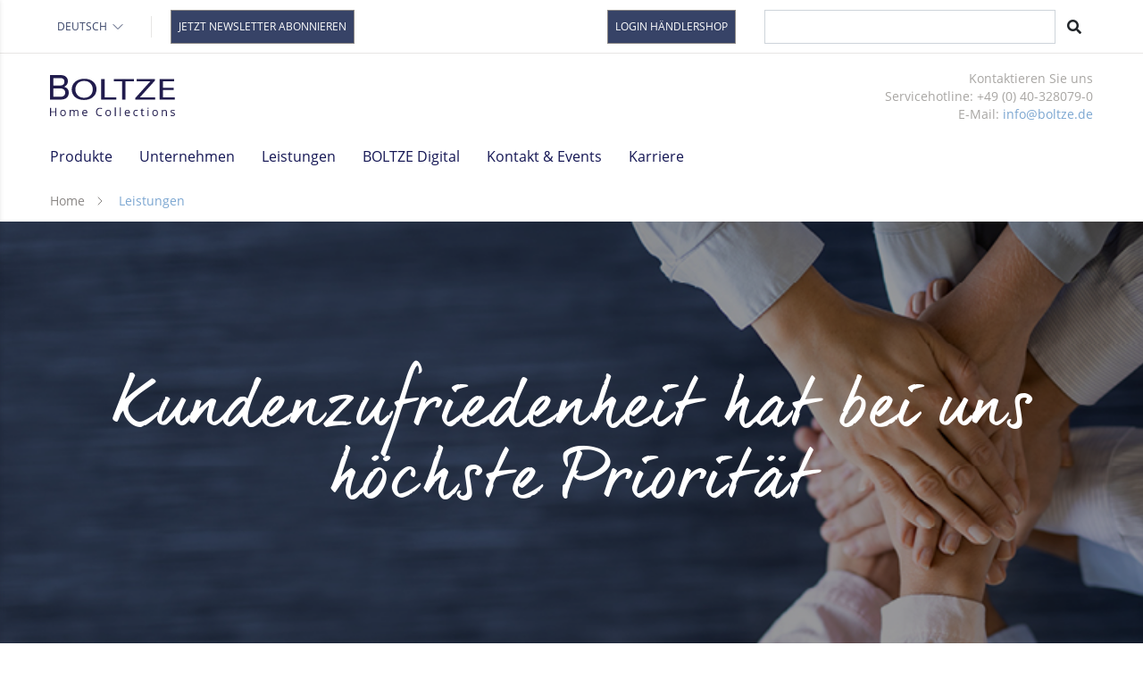

--- FILE ---
content_type: text/html; charset=utf-8
request_url: https://www.boltze.com/service/leistungen
body_size: 17042
content:
<!DOCTYPE html>
<html dir="ltr" lang="de">
<head>

<meta charset="utf-8">
<!-- 
	This website is powered by TYPO3 - inspiring people to share!
	TYPO3 is a free open source Content Management Framework initially created by Kasper Skaarhoj and licensed under GNU/GPL.
	TYPO3 is copyright 1998-2026 of Kasper Skaarhoj. Extensions are copyright of their respective owners.
	Information and contribution at https://typo3.org/
-->

<base href="https://www.boltze.com">
<link rel="icon" href="/typo3conf/ext/boltze_container/Resources/Public/assets/favicons/favicon.ico" type="image/vnd.microsoft.icon">
<title>Leistungen</title>
<meta http-equiv="x-ua-compatible" content="IE=edge,chrome=1" />
<meta name="generator" content="TYPO3 CMS" />
<meta name="description" content="Service und Leistungen – Von umfangreichem Leistungspaket profitieren und auf Ihre eigenen Kunden konzentrieren ✓ Partnerschaft zu unseren Kunden ✓ | BOLTZE" />
<meta name="viewport" content="width=device-width, initial-scale=1.0" />
<meta property="og:locale" content="de" />
<meta property="og:title" content="Leistungen" />
<meta property="og:description" content="Service und Leistungen – Von umfangreichem Leistungspaket profitieren und auf Ihre eigenen Kunden konzentrieren ✓ Partnerschaft zu unseren Kunden ✓ | BOLTZE" />
<meta name="twitter:card" content="summary" />
<meta name="language" content="DE" />



<link rel="stylesheet" href="/typo3temp/assets/compressed/merged-2ddb2b2ac5d4091a5ae9191d2a8e6859-442de6d75ee76b21cfe3dd384203f21b.css?1759694126" media="all">


<script>
/*<![CDATA[*/
var TYPO3 = Object.assign(TYPO3 || {}, Object.fromEntries(Object.entries({"lang":{"cookie.message":"Wir verwenden Cookies und andere Technologien, um Inhalte und Anzeigen zu personalisieren, Funktionen f\u00fcr soziale Medien anbieten zu k\u00f6nnen und die Zugriffe auf unsere Website zu analysieren. Au\u00dferdem geben wir Informationen zu Ihrer Verwendung unserer Website an unsere Partner f\u00fcr soziale Medien, Werbung und Analysen weiter. Unsere Partner f\u00fchren diese Informationen m\u00f6glicherweise mit weiteren Daten zusammen, die Sie ihnen bereitgestellt haben oder die sie im Rahmen Ihrer Nutzung der Dienste gesammelt haben. Details und Widerspruchsm\u00f6glichkeiten finden Sie in unserer","cookie.dismiss":"Verstanden","cookie.deny":"Ablehnen","cookie.link":"Datenschutzerkl\u00e4rung.","cookie.href":"\/datenschutz\/"}}).filter((entry) => !['__proto__', 'prototype', 'constructor'].includes(entry[0]))));
/*]]>*/
</script>
<script src="/typo3conf/ext/boltze_container/Resources/Public/assets/js/jquery-3.1.1.min.js?1723451973"></script>
<script src="/typo3conf/ext/boltze_container/Resources/Public/assets/js/jquery.fancybox.js?1723451973"></script>


<link rel="canonical" href="/service/leistungen" /><link rel="apple-touch-icon" sizes="57x57" href="/typo3conf/ext/boltze_container/Resources/Public/assets/favicons/apple-touch-icon-57x57.png">
<link rel="apple-touch-icon" sizes="60x60" href="/typo3conf/ext/boltze_container/Resources/Public/assets/favicons/apple-touch-icon-60x60.png">
<link rel="apple-touch-icon" sizes="72x72" href="/typo3conf/ext/boltze_container/Resources/Public/assets/favicons/apple-touch-icon-72x72.png">
<link rel="apple-touch-icon" sizes="76x76" href="/typo3conf/ext/boltze_container/Resources/Public/assets/favicons/apple-touch-icon-76x76.png">
<link rel="apple-touch-icon" sizes="114x114" href="/typo3conf/ext/boltze_container/Resources/Public/assets/favicons/apple-touch-icon-114x114.png">
<link rel="apple-touch-icon" sizes="120x120" href="/typo3conf/ext/boltze_container/Resources/Public/assets/favicons/apple-touch-icon-120x120.png">
<link rel="apple-touch-icon" sizes="144x144" href="/typo3conf/ext/boltze_container/Resources/Public/assets/favicons/apple-touch-icon-144x144.png">
<link rel="apple-touch-icon" sizes="152x152" href="/typo3conf/ext/boltze_container/Resources/Public/assets/favicons/apple-touch-icon-152x152.png">
<link rel="apple-touch-icon" sizes="180x180" href="/typo3conf/ext/boltze_container/Resources/Public/assets/favicons/apple-touch-icon-180x180.png">
<link rel="icon" type="image/png" href="/typo3conf/ext/boltze_container/Resources/Public/assets/favicons/favicon-32x32.png" sizes="32x32">
<link rel="icon" type="image/png" href="/typo3conf/ext/boltze_container/Resources/Public/assets/favicons/android-chrome-192x192.png" sizes="192x192">
<link rel="icon" type="image/png" href="/typo3conf/ext/boltze_container/Resources/Public/assets/favicons/favicon-96x96.png" sizes="96x96">
<link rel="icon" type="image/png" href="/typo3conf/ext/boltze_container/Resources/Public/assets/favicons/favicon-16x16.png" sizes="16x16">
<link rel="manifest" href="/typo3conf/ext/boltze_container/Resources/Public/assets/favicons/manifest.json">
<link rel="mask-icon" href="/typo3conf/ext/boltze_container/Resources/Public/assets/favicons/safari-pinned-tab.svg" color="#191b5c">
<meta name="msapplication-TileImage" content="/typo3conf/ext/boltze_container/Resources/Public/assets/favicons/mstile-144x144.png"><script>
window.dataLayer = window.dataLayer || [];
function gtag() {
dataLayer.push(arguments);
}
gtag("consent", "default", {
ad_user_data: "denied",
ad_personalization: "denied",
ad_storage: "denied",
analytics_storage: "denied",
wait_for_update: 2000
});
(function(w,d,s,l,i){w[l]=w[l]||[];w[l].push({'gtm.start':
new Date().getTime(),event:'gtm.js'});var f=d.getElementsByTagName(s)[0],
j=d.createElement(s),dl=l!='dataLayer'?'&l='+l:'';j.async=true;j.src=
'https://sst.boltze.com/gtm.js?id='+i+dl;f.parentNode.insertBefore(j,f);
})(window,document,'script','dataLayer','GTM-MCWW87L');
</script><script type="application/javascript" src="https://privacy-proxy.usercentrics.eu/latest/uc-block.bundle.js"></script>
<script>
uc.reloadOnOptIn('S1pcEj_jZX');
uc.blockElements({
  'S1pcEj_jZX': '.contact__map', // Show youtube overlay over the element with ID 'custom-container'
});
</script>
<script>
    window.UC_UI_DOMAINS = {
        crossDomainConsentSharingIFrame: 'https://www.boltze.com/cross-domain-bridge.html',
    };
</script>
<link rel="canonical" href="https://www.boltze.com/service/leistungen"/>

<link rel="alternate" hreflang="de" href="https://www.boltze.com/service/leistungen"/>
<link rel="alternate" hreflang="en" href="https://www.boltze.com/en/service/services"/>
<link rel="alternate" hreflang="fr" href="https://www.boltze.com/fr/service/services"/>
<link rel="alternate" hreflang="es-ES" href="https://www.boltze.com/es/servicio/servicios"/>
<link rel="alternate" hreflang="it-IT" href="https://www.boltze.com/it/servizio/servizi"/>
<link rel="alternate" hreflang="x-default" href="https://www.boltze.com/service/leistungen"/>

</head>
<body>

    <header>
        
        <div class="pf-row header-navbar hidden-small">
            <div class="pf-cols pf-inner-wrapper">
                <dl class="pf-col-small-3-3 pf-col-medium-6-6 pf-col-normal-12-8 pf-col-large-12-6 pf-copy--2-open header-navbar__menu"
                    data-js="navbar-menu">

                    
    
    <dt class="header-navbar__lang" data-js="navbar-lang">
        
            <button type="button" class="language-menu-button-toggle">
                Deutsch
				<svg xmlns="http://www.w3.org/2000/svg" fill="none" viewBox="0 0 24 24" stroke-width="1.5" stroke="currentColor">
                    <path stroke-linecap="round" stroke-linejoin="round" d="M19.5 8.25l-7.5 7.5-7.5-7.5" />
                </svg>
            </button>
            <ul class="language-menu">
                
                    
                
                    
                        <li class="current">
                            <a href="/en/service/services">
                                English
                            </a>
                        </li>
                    
                
                    
                        <li class="current">
                            <a href="/fr/service/services">
                                Français
                            </a>
                        </li>
                    
                
                    
                        <li class="current">
                            <a href="/es/servicio/servicios">
                                Español
                            </a>
                        </li>
                    
                
                    
                        <li class="current">
                            <a href="/it/servizio/servizi">
                                Italiano
                            </a>
                        </li>
                    
                
            </ul>
            
        
    </dt>


                    <dt class="header-navbar__separator hidden-small"></dt>

                    
                        <dt>
                            <a href="https://scnem2.com/art_resource.php?sid=3c2za.1me4q6d&amp;utm_source=boltze.homepage&amp;utm_medium=meta.navigation&amp;utm_campaign=2023.newsletteranmeldung.de" target="_blank" class="header-navbar__shop-button" rel="noreferrer">Jetzt Newsletter abonnieren</a>
                        </dt>
                    

                    
                </dl>
                <div class="text-right pf-copy--2-open header-navbar__shop hidden-medium pf-col-large-12-2 pf-col-small-3-1 pf-col-medium-6-2 pf-col-normal-12-3"
                    data-trackingElement="a" data-trackingCategory="Button">
                    <a href="https://my.boltze.com" target="_blank" class="header-navbar__shop-button" rel="noreferrer">Login Händlershop</a>
                </div>
                <div class="pf-col-small-3-3 pf-col-medium-6-6 pf-col-normal-12-4 pf-col-large-12-4 text-right">
                    

    <div itemscope itemtype="http://schema.org/WebSite">
        <meta itemprop="url" content=""/>
        <form itemprop="potentialAction" itemscope="" itemtype="http://schema.org/SearchAction" method="post" class="form-search" action="/suche?tx_indexedsearch_pi2%5Baction%5D=search&amp;tx_indexedsearch_pi2%5Bcontroller%5D=Search&amp;cHash=7f984fae346f449237d4caaafcc3f694">
<div>
<input type="hidden" name="tx_indexedsearch_pi2[__referrer][@extension]" value="" />
<input type="hidden" name="tx_indexedsearch_pi2[__referrer][@controller]" value="Standard" />
<input type="hidden" name="tx_indexedsearch_pi2[__referrer][@action]" value="page/Default" />
<input type="hidden" name="tx_indexedsearch_pi2[__referrer][arguments]" value="YTowOnt92c43b5a799ec01042625fab377b7ce36825e669d" />
<input type="hidden" name="tx_indexedsearch_pi2[__referrer][@request]" value="{&quot;@extension&quot;:null,&quot;@controller&quot;:&quot;Standard&quot;,&quot;@action&quot;:&quot;page\/Default&quot;}ad1c2205758905f7510d1401f6588817fecc1de0" />
<input type="hidden" name="tx_indexedsearch_pi2[__trustedProperties]" value="[]145b51a36a6996c80da3ea45f1fbee5f38e2af97" />
</div>



            <div class="input-group">

                <meta itemprop="target"
                      content="/suche?tx_indexedsearch_pi2%5Baction%5D=search&amp;tx_indexedsearch_pi2%5Bcontroller%5D=Search&amp;cHash=7f984fae346f449237d4caaafcc3f694"/>
                <input itemprop="query-input" name="search_term_string" type="text" style="display: none;"/>

                <input class="form-control"
                       placeholder=""
                       id="tx_indexedsearch_word-default" name="tx_indexedsearch_pi2[search][sword]" type="text"/>
                <span class="input-group-btn">
						<button class="btn btn-search " type="submit"><i class="fa fa-search"></i></button>
				</span>
            </div>


        </form>

    </div>



                </div>

            </div>
        </div>
        <div class="header">
            <div class="pf-inner-wrapper">
                <div class="pf-row">
                    <div class="pf-cols">
                        <div
                            class="header-logo pf-col-small-3-2 pf-col-medium-6-3 pf-col-normal-12-2 pf-col-large-12-2">
                            <div class="hamburger">
                                <div class="hamburger-button">
                                    <svg xmlns="http://www.w3.org/2000/svg" width="24" height="24">
                                        <defs>
                                            <style>
                                                .cls-6 {
                                                    fill: #222
                                                }
                                            </style>
                                        </defs>
                                        <path id="Rechteck_4326" data-name="Rechteck 4326" style="fill:none"
                                            d="M0 0h24v24H0z" />
                                        <g id="Gruppe_9761" data-name="Gruppe 9761">
                                            <rect id="Rechteck_1181" data-name="Rechteck 1181" class="cls-6" width="20"
                                                height="1.25" rx=".625" transform="translate(2 4)" />
                                            <rect id="Rechteck_3974" data-name="Rechteck 3974" class="cls-6" width="20"
                                                height="1.25" rx=".625" transform="translate(2 18)" />
                                            <rect id="Rechteck_3975" data-name="Rechteck 3975" class="cls-6" width="16"
                                                height="1.25" rx=".625" transform="translate(2 11)" />
                                        </g>
                                    </svg>
                                </div>
                            </div>

                            <a class="header__logo" href="/">
                                <img src="/typo3conf/ext/boltze_container/Resources/Public/assets/svg/logo_home_collection.svg" width="1487" height="489" alt="" />
                            </a>
                        </div>

                        
    
    <div class="header-navbar__lang pf-col-small-3-1 hidden-large hidden-medium" data-js="navbar-lang">
        
            <button type="button" class="language-menu-button-toggle">
                Deutsch
				<svg xmlns="http://www.w3.org/2000/svg" fill="none" viewBox="0 0 24 24" stroke-width="1.5" stroke="currentColor">
                    <path stroke-linecap="round" stroke-linejoin="round" d="M19.5 8.25l-7.5 7.5-7.5-7.5" />
                </svg>
            </button>
            <ul class="language-menu">
                
                    
                
                    
                        <li class="current">
                            <a href="/en/service/services">
                                English
                            </a>
                        </li>
                    
                
                    
                        <li class="current">
                            <a href="/fr/service/services">
                                Français
                            </a>
                        </li>
                    
                
                    
                        <li class="current">
                            <a href="/es/servicio/servicios">
                                Español
                            </a>
                        </li>
                    
                
                    
                        <li class="current">
                            <a href="/it/servizio/servizi">
                                Italiano
                            </a>
                        </li>
                    
                
            </ul>
        
    </div>


                        <div
                            class="header-contact pf-col-small-3-3 pf-col-medium-6-3 pf-col-normal-12-10 pf-col-large-12-10">
                            <div class="text-right header__hotline pf-copy--4 hidden-small" data-js="header-hotline">
                                Kontaktieren Sie uns<br> Servicehotline:&nbsp;+49 (0) 40-328079-0<br> E-Mail: <a href="mailto:info@boltze.de" title="Opens window for sending email">info@boltze.de</a>
                                
                            </div>
                        </div>
                        <div
                            class="pf-col-small-3-3 pf-col-medium-6-6 pf-col-normal-12-12 pf-col-large-12-12 hidden-small hidden-medium">
                            <nav class="pf-navigation header__menu">
                                <ul class="navigation">
                                    
                                        
                                            <li
                                                class="navigation-item navigation-item__has-child">
                                                
                                                        <span
                                                    class="navigation-link">Produkte</span>
                                                        <div class="navigation-flyout">
                                                            <div class="pf-inner-wrapper content-container">
                                                                <div class="pf-row">
                                                                    <div class="pf-cols">
                                                                        <div
                                                                            class="navigation-flyout__content pf-col-large-12-12">
                                                                            
                                                                                    
                                                                                
                                                                            
                                                                                <div class="navigation-flyout__column">
                                                                                    
                                                                                        
                                                                                        
                                                                                            
                                                                                                <ul
                                                                                                    class="navigation-flyout__links">
                                                                                                    <li
                                                                                                        class="navigation-flyout__item">
                                                                                                        <a href="/produkte/trends"
                                                                                                            target=""
                                                                                                            class="navigation-flyout__link">Trends</a>
                                                                                                    </li>

                                                                                                    
                                                                                                        
                                                                                                            <li
                                                                                                                class="navigation-flyout__item">
                                                                                                                <a href="/produkte/trends/herbst/winter-2026"
                                                                                                                    target=""
                                                                                                                    class="navigation-flyout__link">Herbst/Winter 2026</a>
                                                                                                            </li>
                                                                                                        
                                                                                                            <li
                                                                                                                class="navigation-flyout__item">
                                                                                                                <a href="/produkte/trends/fruehjahr/sommer-2026"
                                                                                                                    target=""
                                                                                                                    class="navigation-flyout__link">Frühjahr/Sommer 2026</a>
                                                                                                            </li>
                                                                                                        
                                                                                                    
                                                                                                </ul>
                                                                                            
                                                                                        
                                                                                    
                                                                                        
                                                                                        
                                                                                            
                                                                                                <ul
                                                                                                    class="navigation-flyout__links">
                                                                                                    <li
                                                                                                        class="navigation-flyout__item">
                                                                                                        <a href="/produkte/artikelgruppen"
                                                                                                            target=""
                                                                                                            class="navigation-flyout__link">Artikelgruppen</a>
                                                                                                    </li>

                                                                                                    
                                                                                                        
                                                                                                            <li
                                                                                                                class="navigation-flyout__item">
                                                                                                                <a href="/produkte/artikelgruppen/kerzen-und-kerzenlicht"
                                                                                                                    target=""
                                                                                                                    class="navigation-flyout__link">Kerzen und Kerzenlicht</a>
                                                                                                            </li>
                                                                                                        
                                                                                                            <li
                                                                                                                class="navigation-flyout__item">
                                                                                                                <a href="/produkte/artikelgruppen/windlichter-und-laternen"
                                                                                                                    target=""
                                                                                                                    class="navigation-flyout__link">Windlichter und Laternen</a>
                                                                                                            </li>
                                                                                                        
                                                                                                            <li
                                                                                                                class="navigation-flyout__item">
                                                                                                                <a href="/produkte/artikelgruppen/deko-figuren-und-deko-aufsteller"
                                                                                                                    target=""
                                                                                                                    class="navigation-flyout__link">Deko-Figuren und Deko-Aufsteller</a>
                                                                                                            </li>
                                                                                                        
                                                                                                            <li
                                                                                                                class="navigation-flyout__item">
                                                                                                                <a href="/produkte/artikelgruppen/wanddekoration-und-uhren"
                                                                                                                    target=""
                                                                                                                    class="navigation-flyout__link">Wanddekoration und Uhren</a>
                                                                                                            </li>
                                                                                                        
                                                                                                            <li
                                                                                                                class="navigation-flyout__item">
                                                                                                                <a href="/produkte/artikelgruppen/blumentoepfe-und-vasen"
                                                                                                                    target=""
                                                                                                                    class="navigation-flyout__link">Blumentöpfe und Vasen</a>
                                                                                                            </li>
                                                                                                        
                                                                                                            <li
                                                                                                                class="navigation-flyout__item">
                                                                                                                <a href="/produkte/artikelgruppen/kunstpflanzen-und-trockenblumen"
                                                                                                                    target=""
                                                                                                                    class="navigation-flyout__link">Kunstpflanzen und Trockenblumen</a>
                                                                                                            </li>
                                                                                                        
                                                                                                            <li
                                                                                                                class="navigation-flyout__item">
                                                                                                                <a href="/produkte/artikelgruppen/moebel"
                                                                                                                    target=""
                                                                                                                    class="navigation-flyout__link">Möbel</a>
                                                                                                            </li>
                                                                                                        
                                                                                                            <li
                                                                                                                class="navigation-flyout__item">
                                                                                                                <a href="/produkte/artikelgruppen/gedeckter-tisch"
                                                                                                                    target=""
                                                                                                                    class="navigation-flyout__link">Gedeckter Tisch</a>
                                                                                                            </li>
                                                                                                        
                                                                                                            <li
                                                                                                                class="navigation-flyout__item">
                                                                                                                <a href="/produkte/artikelgruppen/heimtextilien"
                                                                                                                    target=""
                                                                                                                    class="navigation-flyout__link">Heimtextilien</a>
                                                                                                            </li>
                                                                                                        
                                                                                                            <li
                                                                                                                class="navigation-flyout__item">
                                                                                                                <a href="/produkte/artikelgruppen/aufbewahrung"
                                                                                                                    target=""
                                                                                                                    class="navigation-flyout__link">Aufbewahrung</a>
                                                                                                            </li>
                                                                                                        
                                                                                                            <li
                                                                                                                class="navigation-flyout__item">
                                                                                                                <a href="/produkte/artikelgruppen/koerbe"
                                                                                                                    target=""
                                                                                                                    class="navigation-flyout__link">Körbe</a>
                                                                                                            </li>
                                                                                                        
                                                                                                            <li
                                                                                                                class="navigation-flyout__item">
                                                                                                                <a href="/produkte/artikelgruppen/deko-anhaenger-weihnachtskugeln"
                                                                                                                    target=""
                                                                                                                    class="navigation-flyout__link">Deko-Anhänger & Weihnachtskugeln</a>
                                                                                                            </li>
                                                                                                        
                                                                                                            <li
                                                                                                                class="navigation-flyout__item">
                                                                                                                <a href="/produkte/artikelgruppen/gartendeko"
                                                                                                                    target=""
                                                                                                                    class="navigation-flyout__link">Gartendeko</a>
                                                                                                            </li>
                                                                                                        
                                                                                                            <li
                                                                                                                class="navigation-flyout__item">
                                                                                                                <a href="/produkte/artikelgruppen/rost-deko"
                                                                                                                    target=""
                                                                                                                    class="navigation-flyout__link">Rost Deko</a>
                                                                                                            </li>
                                                                                                        
                                                                                                            <li
                                                                                                                class="navigation-flyout__item">
                                                                                                                <a href="/produkte/artikelgruppen/geschenkartikel"
                                                                                                                    target=""
                                                                                                                    class="navigation-flyout__link">Geschenkartikel</a>
                                                                                                            </li>
                                                                                                        
                                                                                                            <li
                                                                                                                class="navigation-flyout__item">
                                                                                                                <a href="/produkte/artikelgruppen/lampen"
                                                                                                                    target=""
                                                                                                                    class="navigation-flyout__link">Lampen</a>
                                                                                                            </li>
                                                                                                        
                                                                                                            <li
                                                                                                                class="navigation-flyout__item">
                                                                                                                <a href="/produkte/artikelgruppen/servietten"
                                                                                                                    target=""
                                                                                                                    class="navigation-flyout__link">Servietten</a>
                                                                                                            </li>
                                                                                                        
                                                                                                    
                                                                                                </ul>
                                                                                            
                                                                                        
                                                                                    
                                                                                </div>
                                                                            
                                                                                <div class="navigation-flyout__column">
                                                                                    
                                                                                        
                                                                                        
                                                                                            
                                                                                                <ul
                                                                                                    class="navigation-flyout__links">
                                                                                                    <li
                                                                                                        class="navigation-flyout__item">
                                                                                                        <a href="/produkte/saisonale-dekoration"
                                                                                                            target=""
                                                                                                            class="navigation-flyout__link">Saisonale Dekoration</a>
                                                                                                    </li>

                                                                                                    
                                                                                                        
                                                                                                            <li
                                                                                                                class="navigation-flyout__item">
                                                                                                                <a href="/produkte/saisonale-dekoration/ostern"
                                                                                                                    target=""
                                                                                                                    class="navigation-flyout__link">Ostern</a>
                                                                                                            </li>
                                                                                                        
                                                                                                            <li
                                                                                                                class="navigation-flyout__item">
                                                                                                                <a href="/produkte/saisonale-dekoration/weihnachten"
                                                                                                                    target=""
                                                                                                                    class="navigation-flyout__link">Weihnachten</a>
                                                                                                            </li>
                                                                                                        
                                                                                                            <li
                                                                                                                class="navigation-flyout__item">
                                                                                                                <a href="/produkte/saisonale-dekoration/herbst"
                                                                                                                    target=""
                                                                                                                    class="navigation-flyout__link">Herbst</a>
                                                                                                            </li>
                                                                                                        
                                                                                                    
                                                                                                </ul>
                                                                                            
                                                                                        
                                                                                    
                                                                                        
                                                                                        
                                                                                            
                                                                                                <ul
                                                                                                    class="navigation-flyout__links">
                                                                                                    <li
                                                                                                        class="navigation-flyout__item">
                                                                                                        <a href="/produkte/branchen"
                                                                                                            target=""
                                                                                                            class="navigation-flyout__link">Branchen</a>
                                                                                                    </li>

                                                                                                    
                                                                                                        
                                                                                                            <li
                                                                                                                class="navigation-flyout__item">
                                                                                                                <a href="/produkte/branchen/e-commerce"
                                                                                                                    target=""
                                                                                                                    class="navigation-flyout__link">E-Commerce</a>
                                                                                                            </li>
                                                                                                        
                                                                                                            <li
                                                                                                                class="navigation-flyout__item">
                                                                                                                <a href="/produkte/branchen/gartencenter"
                                                                                                                    target=""
                                                                                                                    class="navigation-flyout__link">Gartencenter</a>
                                                                                                            </li>
                                                                                                        
                                                                                                            <li
                                                                                                                class="navigation-flyout__item">
                                                                                                                <a href="/produkte/branchen/baumarkt"
                                                                                                                    target=""
                                                                                                                    class="navigation-flyout__link">Baumarkt</a>
                                                                                                            </li>
                                                                                                        
                                                                                                            <li
                                                                                                                class="navigation-flyout__item">
                                                                                                                <a href="/produkte/branchen/leh"
                                                                                                                    target=""
                                                                                                                    class="navigation-flyout__link">LEH</a>
                                                                                                            </li>
                                                                                                        
                                                                                                            <li
                                                                                                                class="navigation-flyout__item">
                                                                                                                <a href="/produkte/branchen/moebel"
                                                                                                                    target=""
                                                                                                                    class="navigation-flyout__link">Möbel</a>
                                                                                                            </li>
                                                                                                        
                                                                                                            <li
                                                                                                                class="navigation-flyout__item">
                                                                                                                <a href="/produkte/branchen/drogerie"
                                                                                                                    target=""
                                                                                                                    class="navigation-flyout__link">Drogerie</a>
                                                                                                            </li>
                                                                                                        
                                                                                                            <li
                                                                                                                class="navigation-flyout__item">
                                                                                                                <a href="/produkte/branchen/hotellerie"
                                                                                                                    target=""
                                                                                                                    class="navigation-flyout__link">Hotellerie</a>
                                                                                                            </li>
                                                                                                        
                                                                                                    
                                                                                                </ul>
                                                                                            
                                                                                        
                                                                                    
                                                                                </div>
                                                                            
                                                                                <div class="navigation-flyout__column">
                                                                                    
                                                                                        
                                                                                        
                                                                                            
                                                                                                <ul
                                                                                                    class="navigation-flyout__links">
                                                                                                    <li
                                                                                                        class="navigation-flyout__item">
                                                                                                        <a href="/produkte/wohnstile"
                                                                                                            target=""
                                                                                                            class="navigation-flyout__link">Wohnstile</a>
                                                                                                    </li>

                                                                                                    
                                                                                                        
                                                                                                            <li
                                                                                                                class="navigation-flyout__item">
                                                                                                                <a href="/produkte/wohnstile/maritime-deko"
                                                                                                                    target=""
                                                                                                                    class="navigation-flyout__link">Maritime Deko</a>
                                                                                                            </li>
                                                                                                        
                                                                                                            <li
                                                                                                                class="navigation-flyout__item">
                                                                                                                <a href="/produkte/wohnstile/shabby-chic-deko"
                                                                                                                    target=""
                                                                                                                    class="navigation-flyout__link">Shabby Chic Deko</a>
                                                                                                            </li>
                                                                                                        
                                                                                                            <li
                                                                                                                class="navigation-flyout__item">
                                                                                                                <a href="/produkte/wohnstile/skandinavische-deko"
                                                                                                                    target=""
                                                                                                                    class="navigation-flyout__link">Skandinavische Deko</a>
                                                                                                            </li>
                                                                                                        
                                                                                                            <li
                                                                                                                class="navigation-flyout__item">
                                                                                                                <a href="/produkte/wohnstile/landhausstil-deko"
                                                                                                                    target=""
                                                                                                                    class="navigation-flyout__link">Landhausstil Deko</a>
                                                                                                            </li>
                                                                                                        
                                                                                                            <li
                                                                                                                class="navigation-flyout__item">
                                                                                                                <a href="/produkte/wohnstile/boho-deko"
                                                                                                                    target=""
                                                                                                                    class="navigation-flyout__link">Boho Deko</a>
                                                                                                            </li>
                                                                                                        
                                                                                                    
                                                                                                </ul>
                                                                                            
                                                                                        
                                                                                    
                                                                                        
                                                                                        
                                                                                            
                                                                                                <ul
                                                                                                    class="navigation-flyout__links">
                                                                                                    <li
                                                                                                        class="navigation-flyout__item">
                                                                                                        <a href="/produkte/verkaufsfoerderung"
                                                                                                            target=""
                                                                                                            class="navigation-flyout__link">Verkaufsförderung</a>
                                                                                                    </li>

                                                                                                    
                                                                                                        
                                                                                                            <li
                                                                                                                class="navigation-flyout__item">
                                                                                                                <a href="/produkte/verkaufsfoerderung/verkaufsdisplay"
                                                                                                                    target=""
                                                                                                                    class="navigation-flyout__link">Verkaufsdisplay</a>
                                                                                                            </li>
                                                                                                        
                                                                                                            <li
                                                                                                                class="navigation-flyout__item">
                                                                                                                <a href="/produkte/verkaufsfoerderung/verkaufsmoebel"
                                                                                                                    target=""
                                                                                                                    class="navigation-flyout__link">Verkaufsmöbel</a>
                                                                                                            </li>
                                                                                                        
                                                                                                            <li
                                                                                                                class="navigation-flyout__item">
                                                                                                                <a href="/produkte/verkaufsfoerderung/warentraeger"
                                                                                                                    target=""
                                                                                                                    class="navigation-flyout__link">Warenträger</a>
                                                                                                            </li>
                                                                                                        
                                                                                                    
                                                                                                </ul>
                                                                                            
                                                                                        
                                                                                    
                                                                                </div>
                                                                            
                                                                            
                                                                                <div
                                                                                    class="navigation-flyout__column navigation-flyout__column-media">
                                                                                    <div class="navigation-flyout__image">
                                                                                        
                                                                                                <img src="/fileadmin/_processed_/7/4/csm_HW_2026_Top_Navi_Saisonbroschure_DE_7ceb89669c.png" width="350" height="350" alt="" />
                                                                                            
                                                                                        
                                                                                            <div
                                                                                                class="navigation-flyout__image-description">
                                                                                                <p><strong data-end="76" data-start="38">Saisonbroschüre Herbst/Winter 2026</strong><br> Die wichtigsten Neuheiten für Herbst und Weihnachten – kompakt, inspirierend und verkaufsstark.</p>
<p><strong data-end="205" data-is-last-node data-start="176"><a href="https://boltze-home-collection.1kcloud.com/ep1691ecf934aaa9/#0" target="_blank" rel="noreferrer">Jetzt Trends kennenlernen</a></strong></p></div>
                                                                                        
                                                                                    </div>
                                                                                </div>
                                                                            
                                                                        </div>
                                                                    </div>
                                                                </div>
                                                            </div>
                                                        </div>
                                                    
                                            </li>
                                        
                                    
                                        
                                            <li
                                                class="navigation-item navigation-item__has-child">
                                                
                                                        <span
                                                    class="navigation-link">Unternehmen</span>
                                                        <div class="navigation-flyout">
                                                            <div class="pf-inner-wrapper content-container">
                                                                <div class="pf-row">
                                                                    <div class="pf-cols">
                                                                        <div
                                                                            class="navigation-flyout__content pf-col-large-12-12">
                                                                            
                                                                                    
                                                                                
                                                                            
                                                                                <div class="navigation-flyout__column">
                                                                                    
                                                                                        
                                                                                        
                                                                                            
                                                                                                <ul
                                                                                                    class="navigation-flyout__links">
                                                                                                    <li
                                                                                                        class="navigation-flyout__item">
                                                                                                        <a href="/unternehmen/ueber-uns"
                                                                                                            target=""
                                                                                                            class="navigation-flyout__link">Über uns</a>
                                                                                                    </li>

                                                                                                    
                                                                                                        
                                                                                                            <li
                                                                                                                class="navigation-flyout__item">
                                                                                                                <a href="/unternehmen/ueber-uns/familie"
                                                                                                                    target=""
                                                                                                                    class="navigation-flyout__link">Familie</a>
                                                                                                            </li>
                                                                                                        
                                                                                                            <li
                                                                                                                class="navigation-flyout__item">
                                                                                                                <a href="/unternehmen/ueber-uns/philosophie"
                                                                                                                    target=""
                                                                                                                    class="navigation-flyout__link">Philosophie</a>
                                                                                                            </li>
                                                                                                        
                                                                                                            <li
                                                                                                                class="navigation-flyout__item">
                                                                                                                <a href="/unternehmen/ueber-uns/historie"
                                                                                                                    target=""
                                                                                                                    class="navigation-flyout__link">Historie</a>
                                                                                                            </li>
                                                                                                        
                                                                                                            <li
                                                                                                                class="navigation-flyout__item">
                                                                                                                <a href="/unternehmen/ueber-uns/fakten"
                                                                                                                    target=""
                                                                                                                    class="navigation-flyout__link">Fakten</a>
                                                                                                            </li>
                                                                                                        
                                                                                                            <li
                                                                                                                class="navigation-flyout__item">
                                                                                                                <a href="/unternehmen/ueber-uns/qualitaet"
                                                                                                                    target=""
                                                                                                                    class="navigation-flyout__link">Qualität</a>
                                                                                                            </li>
                                                                                                        
                                                                                                            <li
                                                                                                                class="navigation-flyout__item">
                                                                                                                <a href="/unternehmen/ueber-uns/unsere-marke"
                                                                                                                    target=""
                                                                                                                    class="navigation-flyout__link">Unsere Marke</a>
                                                                                                            </li>
                                                                                                        
                                                                                                    
                                                                                                </ul>
                                                                                            
                                                                                        
                                                                                    
                                                                                        
                                                                                        
                                                                                    
                                                                                </div>
                                                                            
                                                                                <div class="navigation-flyout__column">
                                                                                    
                                                                                        
                                                                                        
                                                                                            
                                                                                                <ul
                                                                                                    class="navigation-flyout__links">
                                                                                                    <li
                                                                                                        class="navigation-flyout__item">
                                                                                                        <a href="/unternehmen/ethik-und-compliance"
                                                                                                            target=""
                                                                                                            class="navigation-flyout__link">Ethik und Compliance</a>
                                                                                                    </li>

                                                                                                    
                                                                                                        
                                                                                                            <li
                                                                                                                class="navigation-flyout__item">
                                                                                                                <a href="/unternehmen/ethik-und-compliance/verhaltenskodex-interner"
                                                                                                                    target=""
                                                                                                                    class="navigation-flyout__link">Verhaltenskodex Interner</a>
                                                                                                            </li>
                                                                                                        
                                                                                                            <li
                                                                                                                class="navigation-flyout__item">
                                                                                                                <a href="/unternehmen/ethik-und-compliance/verhaltenskodex-extern"
                                                                                                                    target=""
                                                                                                                    class="navigation-flyout__link">Verhaltenskodex extern</a>
                                                                                                            </li>
                                                                                                        
                                                                                                            <li
                                                                                                                class="navigation-flyout__item">
                                                                                                                <a href="/unternehmen/ueber-uns/hinweisgebersystem"
                                                                                                                    target=""
                                                                                                                    class="navigation-flyout__link">Hinweisgebersystem</a>
                                                                                                            </li>
                                                                                                        
                                                                                                    
                                                                                                </ul>
                                                                                            
                                                                                        
                                                                                    
                                                                                        
                                                                                        
                                                                                    
                                                                                </div>
                                                                            
                                                                                <div class="navigation-flyout__column">
                                                                                    
                                                                                        
                                                                                        
                                                                                            
                                                                                                <ul
                                                                                                    class="navigation-flyout__links">
                                                                                                    <li
                                                                                                        class="navigation-flyout__item">
                                                                                                        <a href="/unternehmen/news"
                                                                                                            target=""
                                                                                                            class="navigation-flyout__link">News</a>
                                                                                                    </li>

                                                                                                    
                                                                                                </ul>
                                                                                            
                                                                                        
                                                                                    
                                                                                        
                                                                                        
                                                                                    
                                                                                </div>
                                                                            
                                                                            
                                                                                <div
                                                                                    class="navigation-flyout__column navigation-flyout__column-media">
                                                                                    <div class="navigation-flyout__image">
                                                                                        
                                                                                                <img src="/fileadmin/_processed_/0/f/csm_BOLTZE_Vision_Video4_b5e7607893.jpg" width="350" height="350" alt="" />
                                                                                            
                                                                                        
                                                                                            <div
                                                                                                class="navigation-flyout__image-description">
                                                                                                <p><strong>Mit Agilität bereit für das digitale Zeitalter</strong><br> Bereits jetzt ist BOLTZE gut für die Zukunft aufgestellt.</p>
<p><a href="https://www.youtube.com/watch?v=DbIJyudKhDM" target="_blank" rel="noreferrer">Jetzt Video „Visionen“ ansehen</a></p></div>
                                                                                        
                                                                                    </div>
                                                                                </div>
                                                                            
                                                                        </div>
                                                                    </div>
                                                                </div>
                                                            </div>
                                                        </div>
                                                    
                                            </li>
                                        
                                    
                                        
                                            <li
                                                class="navigation-item navigation-item__has-child">
                                                
                                                        <span
                                                    class="navigation-link">Leistungen</span>
                                                        <div class="navigation-flyout">
                                                            <div class="pf-inner-wrapper content-container">
                                                                <div class="pf-row">
                                                                    <div class="pf-cols">
                                                                        <div
                                                                            class="navigation-flyout__content pf-col-large-12-12">
                                                                            
                                                                                    
                                                                                
                                                                            
                                                                                <div class="navigation-flyout__column">
                                                                                    
                                                                                        
                                                                                        
                                                                                            
                                                                                                <ul
                                                                                                    class="navigation-flyout__links">
                                                                                                    <li
                                                                                                        class="navigation-flyout__item">
                                                                                                        <a href="/service/leistungen/einfacher-bestellprozess"
                                                                                                            target=""
                                                                                                            class="navigation-flyout__link">Einfacher Bestellprozess</a>
                                                                                                    </li>

                                                                                                    
                                                                                                </ul>
                                                                                            
                                                                                        
                                                                                    
                                                                                        
                                                                                        
                                                                                            
                                                                                                <ul
                                                                                                    class="navigation-flyout__links">
                                                                                                    <li
                                                                                                        class="navigation-flyout__item">
                                                                                                        <a href="/service/leistungen/trends-und-bestseller"
                                                                                                            target=""
                                                                                                            class="navigation-flyout__link">Trends und Bestseller</a>
                                                                                                    </li>

                                                                                                    
                                                                                                </ul>
                                                                                            
                                                                                        
                                                                                    
                                                                                </div>
                                                                            
                                                                                <div class="navigation-flyout__column">
                                                                                    
                                                                                        
                                                                                        
                                                                                            
                                                                                                <ul
                                                                                                    class="navigation-flyout__links">
                                                                                                    <li
                                                                                                        class="navigation-flyout__item">
                                                                                                        <a href="/service/leistungen/staendige-warenverfuegbarkeit"
                                                                                                            target=""
                                                                                                            class="navigation-flyout__link">Ständige Warenverfügbarkeit</a>
                                                                                                    </li>

                                                                                                    
                                                                                                </ul>
                                                                                            
                                                                                        
                                                                                    
                                                                                        
                                                                                        
                                                                                            
                                                                                                <ul
                                                                                                    class="navigation-flyout__links">
                                                                                                    <li
                                                                                                        class="navigation-flyout__item">
                                                                                                        <a href="/service/leistungen/produktvielfalt"
                                                                                                            target=""
                                                                                                            class="navigation-flyout__link">Produktvielfalt</a>
                                                                                                    </li>

                                                                                                    
                                                                                                </ul>
                                                                                            
                                                                                        
                                                                                    
                                                                                </div>
                                                                            
                                                                                <div class="navigation-flyout__column">
                                                                                    
                                                                                        
                                                                                        
                                                                                            
                                                                                                <ul
                                                                                                    class="navigation-flyout__links">
                                                                                                    <li
                                                                                                        class="navigation-flyout__item">
                                                                                                        <a href="/service/leistungen/margenstarke-artikel"
                                                                                                            target=""
                                                                                                            class="navigation-flyout__link">Margenstarke Artikel</a>
                                                                                                    </li>

                                                                                                    
                                                                                                </ul>
                                                                                            
                                                                                        
                                                                                    
                                                                                        
                                                                                        
                                                                                            
                                                                                                <ul
                                                                                                    class="navigation-flyout__links">
                                                                                                    <li
                                                                                                        class="navigation-flyout__item">
                                                                                                        <a href="/service/leistungen/e-commerce"
                                                                                                            target=""
                                                                                                            class="navigation-flyout__link">E-Commerce</a>
                                                                                                    </li>

                                                                                                    
                                                                                                </ul>
                                                                                            
                                                                                        
                                                                                    
                                                                                </div>
                                                                            
                                                                                <div class="navigation-flyout__column">
                                                                                    
                                                                                        
                                                                                        
                                                                                            
                                                                                                <ul
                                                                                                    class="navigation-flyout__links">
                                                                                                    <li
                                                                                                        class="navigation-flyout__item">
                                                                                                        <a href="/service/leistungen/transparente-prozesse"
                                                                                                            target=""
                                                                                                            class="navigation-flyout__link">Transparente Prozesse</a>
                                                                                                    </li>

                                                                                                    
                                                                                                </ul>
                                                                                            
                                                                                        
                                                                                    
                                                                                        
                                                                                        
                                                                                    
                                                                                </div>
                                                                            
                                                                            
                                                                        </div>
                                                                    </div>
                                                                </div>
                                                            </div>
                                                        </div>
                                                    
                                            </li>
                                        
                                    
                                        
                                            <li
                                                class="navigation-item navigation-item__has-child">
                                                
                                                        <span
                                                    class="navigation-link">BOLTZE Digital</span>
                                                        <div class="navigation-flyout">
                                                            <div class="pf-inner-wrapper content-container">
                                                                <div class="pf-row">
                                                                    <div class="pf-cols">
                                                                        <div
                                                                            class="navigation-flyout__content pf-col-large-12-12">
                                                                            
                                                                                    
                                                                                
                                                                            
                                                                                <div class="navigation-flyout__column">
                                                                                    
                                                                                        
                                                                                        
                                                                                            
                                                                                                <ul
                                                                                                    class="navigation-flyout__links">
                                                                                                    <li
                                                                                                        class="navigation-flyout__item">
                                                                                                        <a href="/boltze-digital/b2b-haendlerportal"
                                                                                                            target=""
                                                                                                            class="navigation-flyout__link">B2B Händlerportal</a>
                                                                                                    </li>

                                                                                                    
                                                                                                </ul>
                                                                                            
                                                                                        
                                                                                    
                                                                                        
                                                                                        
                                                                                            
                                                                                                <ul
                                                                                                    class="navigation-flyout__links">
                                                                                                    <li
                                                                                                        class="navigation-flyout__item">
                                                                                                        <a href="/boltze-digital/social-media"
                                                                                                            target=""
                                                                                                            class="navigation-flyout__link">Social Media</a>
                                                                                                    </li>

                                                                                                    
                                                                                                </ul>
                                                                                            
                                                                                        
                                                                                    
                                                                                </div>
                                                                            
                                                                                <div class="navigation-flyout__column">
                                                                                    
                                                                                        
                                                                                        
                                                                                            
                                                                                                <ul
                                                                                                    class="navigation-flyout__links">
                                                                                                    <li
                                                                                                        class="navigation-flyout__item">
                                                                                                        <a href="/boltze-digital/newsletter"
                                                                                                            target=""
                                                                                                            class="navigation-flyout__link">Newsletter</a>
                                                                                                    </li>

                                                                                                    
                                                                                                </ul>
                                                                                            
                                                                                        
                                                                                    
                                                                                        
                                                                                        
                                                                                    
                                                                                </div>
                                                                            
                                                                                <div class="navigation-flyout__column">
                                                                                    
                                                                                        
                                                                                        
                                                                                            
                                                                                                <ul
                                                                                                    class="navigation-flyout__links">
                                                                                                    <li
                                                                                                        class="navigation-flyout__item">
                                                                                                        <a href="/boltze-digital/digitaler-showroom"
                                                                                                            target=""
                                                                                                            class="navigation-flyout__link">Digitaler Showroom</a>
                                                                                                    </li>

                                                                                                    
                                                                                                </ul>
                                                                                            
                                                                                        
                                                                                    
                                                                                        
                                                                                        
                                                                                    
                                                                                </div>
                                                                            
                                                                                <div class="navigation-flyout__column">
                                                                                    
                                                                                        
                                                                                        
                                                                                            
                                                                                                <ul
                                                                                                    class="navigation-flyout__links">
                                                                                                    <li
                                                                                                        class="navigation-flyout__item">
                                                                                                        <a href="/boltze-digital/kataloge"
                                                                                                            target=""
                                                                                                            class="navigation-flyout__link">Kataloge</a>
                                                                                                    </li>

                                                                                                    
                                                                                                </ul>
                                                                                            
                                                                                        
                                                                                    
                                                                                        
                                                                                        
                                                                                    
                                                                                </div>
                                                                            
                                                                            
                                                                        </div>
                                                                    </div>
                                                                </div>
                                                            </div>
                                                        </div>
                                                    
                                            </li>
                                        
                                    
                                        
                                            <li
                                                class="navigation-item navigation-item__has-child">
                                                
                                                        <span
                                                    class="navigation-link">Kontakt &amp; Events</span>
                                                        <div class="navigation-flyout">
                                                            <div class="pf-inner-wrapper content-container">
                                                                <div class="pf-row">
                                                                    <div class="pf-cols">
                                                                        <div
                                                                            class="navigation-flyout__content pf-col-large-12-12">
                                                                            
                                                                                    
                                                                                
                                                                            
                                                                                <div class="navigation-flyout__column">
                                                                                    
                                                                                        
                                                                                        
                                                                                            
                                                                                                <ul
                                                                                                    class="navigation-flyout__links">
                                                                                                    <li
                                                                                                        class="navigation-flyout__item">
                                                                                                        <a href="/kontakt-events/kontakt"
                                                                                                            target=""
                                                                                                            class="navigation-flyout__link">Kontakt</a>
                                                                                                    </li>

                                                                                                    
                                                                                                        
                                                                                                            <li
                                                                                                                class="navigation-flyout__item">
                                                                                                                <a href="/kontakt-events/kontakt/kontaktformular"
                                                                                                                    target=""
                                                                                                                    class="navigation-flyout__link">Kontaktformular</a>
                                                                                                            </li>
                                                                                                        
                                                                                                            <li
                                                                                                                class="navigation-flyout__item">
                                                                                                                <a href="/kontakt-events/kontakt/ansprechpartner-plz"
                                                                                                                    target=""
                                                                                                                    class="navigation-flyout__link">Ansprechpartner PLZ</a>
                                                                                                            </li>
                                                                                                        
                                                                                                            <li
                                                                                                                class="navigation-flyout__item">
                                                                                                                <a href="/kontakt-events/kontakt/ansprechpartner-branche"
                                                                                                                    target=""
                                                                                                                    class="navigation-flyout__link">Ansprechpartner Branche</a>
                                                                                                            </li>
                                                                                                        
                                                                                                            <li
                                                                                                                class="navigation-flyout__item">
                                                                                                                <a href="/kontakt-events/kontakt/presse"
                                                                                                                    target=""
                                                                                                                    class="navigation-flyout__link">Presse</a>
                                                                                                            </li>
                                                                                                        
                                                                                                    
                                                                                                </ul>
                                                                                            
                                                                                        
                                                                                    
                                                                                        
                                                                                        
                                                                                    
                                                                                </div>
                                                                            
                                                                                <div class="navigation-flyout__column">
                                                                                    
                                                                                        
                                                                                        
                                                                                            
                                                                                                <ul
                                                                                                    class="navigation-flyout__links">
                                                                                                    <li
                                                                                                        class="navigation-flyout__item">
                                                                                                        <a href="/kontakt-events/showrooms"
                                                                                                            target=""
                                                                                                            class="navigation-flyout__link">Showrooms</a>
                                                                                                    </li>

                                                                                                    
                                                                                                        
                                                                                                            <li
                                                                                                                class="navigation-flyout__item">
                                                                                                                <a href="/kontakt-events/showrooms/braak"
                                                                                                                    target=""
                                                                                                                    class="navigation-flyout__link">Braak</a>
                                                                                                            </li>
                                                                                                        
                                                                                                            <li
                                                                                                                class="navigation-flyout__item">
                                                                                                                <a href="/kontakt-events/showrooms/essen"
                                                                                                                    target=""
                                                                                                                    class="navigation-flyout__link">Essen</a>
                                                                                                            </li>
                                                                                                        
                                                                                                    
                                                                                                </ul>
                                                                                            
                                                                                        
                                                                                    
                                                                                        
                                                                                        
                                                                                    
                                                                                </div>
                                                                            
                                                                                <div class="navigation-flyout__column">
                                                                                    
                                                                                        
                                                                                        
                                                                                            
                                                                                                <ul
                                                                                                    class="navigation-flyout__links">
                                                                                                    <li
                                                                                                        class="navigation-flyout__item">
                                                                                                        <a href="/kontakt-events/messetermine"
                                                                                                            target=""
                                                                                                            class="navigation-flyout__link">Messetermine</a>
                                                                                                    </li>

                                                                                                    
                                                                                                </ul>
                                                                                            
                                                                                        
                                                                                    
                                                                                        
                                                                                        
                                                                                    
                                                                                </div>
                                                                            
                                                                            
                                                                                <div
                                                                                    class="navigation-flyout__column navigation-flyout__column-media">
                                                                                    <div class="navigation-flyout__image">
                                                                                        
                                                                                                <img src="/fileadmin/user_upload/3.png" width="350" height="236" alt="" />
                                                                                            
                                                                                        
                                                                                            <div
                                                                                                class="navigation-flyout__image-description">
                                                                                                <p><strong>Die Showrooms als BOLTZEs Herzstück</strong><br> Bei jedem Saisonwechsel möchten wir Sie mit neuen Wow-Effekten überraschen.</p>
<p><a href="https://www.youtube.com/watch?v=y2UvPovan04" target="_blank" rel="noreferrer">Jetzt Video „Showroom“ ansehen</a></p></div>
                                                                                        
                                                                                    </div>
                                                                                </div>
                                                                            
                                                                        </div>
                                                                    </div>
                                                                </div>
                                                            </div>
                                                        </div>
                                                    
                                            </li>
                                        
                                    
                                        
                                            <li
                                                class="navigation-item">
                                                
                                                        <a href="https://jobs.boltze.de/" target="_blank"
                                                    class="navigation-link">Karriere</a>
                                                    
                                            </li>
                                        
                                    
                                </ul>
                            </nav>
                        </div>
                    </div>
                </div>
            </div>

            <div class="mobile-menu">
                <div class="close-mobile-menu">
                    <a class="header__logo" href="/">
                        <img src="/typo3conf/ext/boltze_container/Resources/Public/assets/svg/logo_home_collection.svg" width="1487" height="489" alt="" />
                    </a>
                    <div class="close-mobile-menu__button">
                        <svg xmlns="http://www.w3.org/2000/svg" width="24" height="24">
                            <path fill="#222" fill-rule="evenodd"
                                d="M5.845 5.844a.749.749 0 0 1 1.06 0L12 10.938l5.095-5.094a.75.75 0 0 1 .976-.072l.084.072a.749.749 0 0 1 0 1.06L13.061 12l5.094 5.095a.75.75 0 0 1 .073.977l-.073.084a.749.749 0 0 1-1.06 0L12 13.06l-5.095 5.095a.75.75 0 0 1-.976.072l-.084-.072a.749.749 0 0 1 0-1.06L10.939 12 5.845 6.904a.75.75 0 0 1-.073-.977z" />
                            </svg>
                    </div>
                </div>
                <div class="mobile-menu__content">
                    <div class="text-right pf-navigation__hotline pf-copy--4 hidden-medium hidden-large"
                        data-js="mobile-hotline"></div>
                    <ul class="mobile-menu__list">
                        <li class="mobile-menu__item">
                            <div class="mobile-menu__parent">
                                <a href="/" class="mobile-menu__link">Home</a>
                            </div>
                        </li>

                        
                            
    
        <li
            class="mobile-menu__item mobile-menu__child-item--has-child">
            
                    <span
                    class="mobile-menu__link">Produkte</span>
                

            
                <div class="mobile-menu__show-children">
                    <svg xmlns="http://www.w3.org/2000/svg" width="24" height="24">
                        <g fill="none" fill-rule="evenodd">
                            <path fill="#222" fill-rule="nonzero"
                                d="M8.763 16.446 13 11.987 8.763 7.53a.835.835 0 0 1-.263-.625.92.92 0 0 1 .263-.65A.892.892 0 0 1 9.408 6a.98.98 0 0 1 .67.255l5.159 5.095a.92.92 0 0 1 .263.65.835.835 0 0 1-.263.624l-5.158 5.096a.936.936 0 0 1-.671.28.85.85 0 0 1-.645-.28.835.835 0 0 1-.263-.624.92.92 0 0 1 .263-.65z" />
                            <path d="M0 0h24v24H0z" />
                        </g>
                    </svg>
                </div>
            

            
                <ul class="mobile-menu__children">
                    
                        
    
        <li class="mobile-menu__child-item--has-child">
            <a href="/produkte/trends" target="" class="mobile-menu__link">Trends</a>
            
                <div class="mobile-menu__show-children">
                    <svg xmlns="http://www.w3.org/2000/svg" width="24" height="24">
                        <g fill="none" fill-rule="evenodd">
                            <path fill="#222" fill-rule="nonzero"
                                d="M8.763 16.446 13 11.987 8.763 7.53a.835.835 0 0 1-.263-.625.92.92 0 0 1 .263-.65A.892.892 0 0 1 9.408 6a.98.98 0 0 1 .67.255l5.159 5.095a.92.92 0 0 1 .263.65.835.835 0 0 1-.263.624l-5.158 5.096a.936.936 0 0 1-.671.28.85.85 0 0 1-.645-.28.835.835 0 0 1-.263-.624.92.92 0 0 1 .263-.65z" />
                            <path d="M0 0h24v24H0z" />
                        </g>
                    </svg>
                </div>

                
                    <ul class="mobile-menu__children">
                        
                            
    
        <li class="">
            <a href="/produkte/trends/herbst/winter-2026" target="" class="mobile-menu__link">Herbst/Winter 2026</a>
            
        </li>
    

                        
                            
    
        <li class="">
            <a href="/produkte/trends/fruehjahr/sommer-2026" target="" class="mobile-menu__link">Frühjahr/Sommer 2026</a>
            
        </li>
    

                        
                    </ul>
                
            
        </li>
    

                    
                        
    
        <li class="mobile-menu__child-item--has-child">
            <a href="/produkte/saisonale-dekoration" target="" class="mobile-menu__link">Saisonale Dekoration</a>
            
                <div class="mobile-menu__show-children">
                    <svg xmlns="http://www.w3.org/2000/svg" width="24" height="24">
                        <g fill="none" fill-rule="evenodd">
                            <path fill="#222" fill-rule="nonzero"
                                d="M8.763 16.446 13 11.987 8.763 7.53a.835.835 0 0 1-.263-.625.92.92 0 0 1 .263-.65A.892.892 0 0 1 9.408 6a.98.98 0 0 1 .67.255l5.159 5.095a.92.92 0 0 1 .263.65.835.835 0 0 1-.263.624l-5.158 5.096a.936.936 0 0 1-.671.28.85.85 0 0 1-.645-.28.835.835 0 0 1-.263-.624.92.92 0 0 1 .263-.65z" />
                            <path d="M0 0h24v24H0z" />
                        </g>
                    </svg>
                </div>

                
                    <ul class="mobile-menu__children">
                        
                            
    
        <li class="">
            <a href="/produkte/saisonale-dekoration/ostern" target="" class="mobile-menu__link">Ostern</a>
            
        </li>
    

                        
                            
    
        <li class="">
            <a href="/produkte/saisonale-dekoration/weihnachten" target="" class="mobile-menu__link">Weihnachten</a>
            
        </li>
    

                        
                            
    
        <li class="">
            <a href="/produkte/saisonale-dekoration/herbst" target="" class="mobile-menu__link">Herbst</a>
            
        </li>
    

                        
                    </ul>
                
            
        </li>
    

                    
                        
    
        <li class="mobile-menu__child-item--has-child">
            <a href="/produkte/wohnstile" target="" class="mobile-menu__link">Wohnstile</a>
            
                <div class="mobile-menu__show-children">
                    <svg xmlns="http://www.w3.org/2000/svg" width="24" height="24">
                        <g fill="none" fill-rule="evenodd">
                            <path fill="#222" fill-rule="nonzero"
                                d="M8.763 16.446 13 11.987 8.763 7.53a.835.835 0 0 1-.263-.625.92.92 0 0 1 .263-.65A.892.892 0 0 1 9.408 6a.98.98 0 0 1 .67.255l5.159 5.095a.92.92 0 0 1 .263.65.835.835 0 0 1-.263.624l-5.158 5.096a.936.936 0 0 1-.671.28.85.85 0 0 1-.645-.28.835.835 0 0 1-.263-.624.92.92 0 0 1 .263-.65z" />
                            <path d="M0 0h24v24H0z" />
                        </g>
                    </svg>
                </div>

                
                    <ul class="mobile-menu__children">
                        
                            
    
        <li class="">
            <a href="/produkte/wohnstile/maritime-deko" target="" class="mobile-menu__link">Maritime Deko</a>
            
        </li>
    

                        
                            
    
        <li class="">
            <a href="/produkte/wohnstile/shabby-chic-deko" target="" class="mobile-menu__link">Shabby Chic Deko</a>
            
        </li>
    

                        
                            
    
        <li class="">
            <a href="/produkte/wohnstile/skandinavische-deko" target="" class="mobile-menu__link">Skandinavische Deko</a>
            
        </li>
    

                        
                            
    
        <li class="">
            <a href="/produkte/wohnstile/landhausstil-deko" target="" class="mobile-menu__link">Landhausstil Deko</a>
            
        </li>
    

                        
                            
    
        <li class="">
            <a href="/produkte/wohnstile/boho-deko" target="" class="mobile-menu__link">Boho Deko</a>
            
        </li>
    

                        
                    </ul>
                
            
        </li>
    

                    
                        
    
        <li class="mobile-menu__child-item--has-child">
            <a href="/produkte/artikelgruppen" target="" class="mobile-menu__link">Artikelgruppen</a>
            
                <div class="mobile-menu__show-children">
                    <svg xmlns="http://www.w3.org/2000/svg" width="24" height="24">
                        <g fill="none" fill-rule="evenodd">
                            <path fill="#222" fill-rule="nonzero"
                                d="M8.763 16.446 13 11.987 8.763 7.53a.835.835 0 0 1-.263-.625.92.92 0 0 1 .263-.65A.892.892 0 0 1 9.408 6a.98.98 0 0 1 .67.255l5.159 5.095a.92.92 0 0 1 .263.65.835.835 0 0 1-.263.624l-5.158 5.096a.936.936 0 0 1-.671.28.85.85 0 0 1-.645-.28.835.835 0 0 1-.263-.624.92.92 0 0 1 .263-.65z" />
                            <path d="M0 0h24v24H0z" />
                        </g>
                    </svg>
                </div>

                
                    <ul class="mobile-menu__children">
                        
                            
    
        <li class="">
            <a href="/produkte/artikelgruppen/kerzen-und-kerzenlicht" target="" class="mobile-menu__link">Kerzen und Kerzenlicht</a>
            
        </li>
    

                        
                            
    
        <li class="">
            <a href="/produkte/artikelgruppen/windlichter-und-laternen" target="" class="mobile-menu__link">Windlichter und Laternen</a>
            
        </li>
    

                        
                            
    
        <li class="">
            <a href="/produkte/artikelgruppen/deko-figuren-und-deko-aufsteller" target="" class="mobile-menu__link">Deko-Figuren und Deko-Aufsteller</a>
            
        </li>
    

                        
                            
    
        <li class="">
            <a href="/produkte/artikelgruppen/wanddekoration-und-uhren" target="" class="mobile-menu__link">Wanddekoration und Uhren</a>
            
        </li>
    

                        
                            
    
        <li class="">
            <a href="/produkte/artikelgruppen/blumentoepfe-und-vasen" target="" class="mobile-menu__link">Blumentöpfe und Vasen</a>
            
        </li>
    

                        
                            
    
        <li class="">
            <a href="/produkte/artikelgruppen/kunstpflanzen-und-trockenblumen" target="" class="mobile-menu__link">Kunstpflanzen und Trockenblumen</a>
            
        </li>
    

                        
                            
    
        <li class="">
            <a href="/produkte/artikelgruppen/moebel" target="" class="mobile-menu__link">Möbel</a>
            
        </li>
    

                        
                            
    
        <li class="">
            <a href="/produkte/artikelgruppen/gedeckter-tisch" target="" class="mobile-menu__link">Gedeckter Tisch</a>
            
        </li>
    

                        
                            
    
        <li class="">
            <a href="/produkte/artikelgruppen/heimtextilien" target="" class="mobile-menu__link">Heimtextilien</a>
            
        </li>
    

                        
                            
    
        <li class="">
            <a href="/produkte/artikelgruppen/aufbewahrung" target="" class="mobile-menu__link">Aufbewahrung</a>
            
        </li>
    

                        
                            
    
        <li class="">
            <a href="/produkte/artikelgruppen/koerbe" target="" class="mobile-menu__link">Körbe</a>
            
        </li>
    

                        
                            
    
        <li class="">
            <a href="/produkte/artikelgruppen/deko-anhaenger-weihnachtskugeln" target="" class="mobile-menu__link">Deko-Anhänger &amp; Weihnachtskugeln</a>
            
        </li>
    

                        
                            
    
        <li class="">
            <a href="/produkte/artikelgruppen/gartendeko" target="" class="mobile-menu__link">Gartendeko</a>
            
        </li>
    

                        
                            
    
        <li class="">
            <a href="/produkte/artikelgruppen/rost-deko" target="" class="mobile-menu__link">Rost Deko</a>
            
        </li>
    

                        
                            
    
        <li class="">
            <a href="/produkte/artikelgruppen/geschenkartikel" target="" class="mobile-menu__link">Geschenkartikel</a>
            
        </li>
    

                        
                            
    
        <li class="">
            <a href="/produkte/artikelgruppen/lampen" target="" class="mobile-menu__link">Lampen</a>
            
        </li>
    

                        
                            
    
        <li class="">
            <a href="/produkte/artikelgruppen/servietten" target="" class="mobile-menu__link">Servietten</a>
            
        </li>
    

                        
                    </ul>
                
            
        </li>
    

                    
                        
    
        <li class="mobile-menu__child-item--has-child">
            <a href="/produkte/branchen" target="" class="mobile-menu__link">Branchen</a>
            
                <div class="mobile-menu__show-children">
                    <svg xmlns="http://www.w3.org/2000/svg" width="24" height="24">
                        <g fill="none" fill-rule="evenodd">
                            <path fill="#222" fill-rule="nonzero"
                                d="M8.763 16.446 13 11.987 8.763 7.53a.835.835 0 0 1-.263-.625.92.92 0 0 1 .263-.65A.892.892 0 0 1 9.408 6a.98.98 0 0 1 .67.255l5.159 5.095a.92.92 0 0 1 .263.65.835.835 0 0 1-.263.624l-5.158 5.096a.936.936 0 0 1-.671.28.85.85 0 0 1-.645-.28.835.835 0 0 1-.263-.624.92.92 0 0 1 .263-.65z" />
                            <path d="M0 0h24v24H0z" />
                        </g>
                    </svg>
                </div>

                
                    <ul class="mobile-menu__children">
                        
                            
    
        <li class="">
            <a href="/produkte/branchen/e-commerce" target="" class="mobile-menu__link">E-Commerce</a>
            
        </li>
    

                        
                            
    
        <li class="">
            <a href="/produkte/branchen/gartencenter" target="" class="mobile-menu__link">Gartencenter</a>
            
        </li>
    

                        
                            
    
        <li class="">
            <a href="/produkte/branchen/baumarkt" target="" class="mobile-menu__link">Baumarkt</a>
            
        </li>
    

                        
                            
    
        <li class="">
            <a href="/produkte/branchen/leh" target="" class="mobile-menu__link">LEH</a>
            
        </li>
    

                        
                            
    
        <li class="">
            <a href="/produkte/branchen/moebel" target="" class="mobile-menu__link">Möbel</a>
            
        </li>
    

                        
                            
    
        <li class="">
            <a href="/produkte/branchen/drogerie" target="" class="mobile-menu__link">Drogerie</a>
            
        </li>
    

                        
                            
    
        <li class="">
            <a href="/produkte/branchen/hotellerie" target="" class="mobile-menu__link">Hotellerie</a>
            
        </li>
    

                        
                    </ul>
                
            
        </li>
    

                    
                        
    
        <li class="mobile-menu__child-item--has-child">
            <a href="/produkte/verkaufsfoerderung" target="" class="mobile-menu__link">Verkaufsförderung</a>
            
                <div class="mobile-menu__show-children">
                    <svg xmlns="http://www.w3.org/2000/svg" width="24" height="24">
                        <g fill="none" fill-rule="evenodd">
                            <path fill="#222" fill-rule="nonzero"
                                d="M8.763 16.446 13 11.987 8.763 7.53a.835.835 0 0 1-.263-.625.92.92 0 0 1 .263-.65A.892.892 0 0 1 9.408 6a.98.98 0 0 1 .67.255l5.159 5.095a.92.92 0 0 1 .263.65.835.835 0 0 1-.263.624l-5.158 5.096a.936.936 0 0 1-.671.28.85.85 0 0 1-.645-.28.835.835 0 0 1-.263-.624.92.92 0 0 1 .263-.65z" />
                            <path d="M0 0h24v24H0z" />
                        </g>
                    </svg>
                </div>

                
                    <ul class="mobile-menu__children">
                        
                            
    
        <li class="">
            <a href="/produkte/verkaufsfoerderung/verkaufsdisplay" target="" class="mobile-menu__link">Verkaufsdisplay</a>
            
        </li>
    

                        
                            
    
        <li class="">
            <a href="/produkte/verkaufsfoerderung/verkaufsmoebel" target="" class="mobile-menu__link">Verkaufsmöbel</a>
            
        </li>
    

                        
                            
    
        <li class="">
            <a href="/produkte/verkaufsfoerderung/warentraeger" target="" class="mobile-menu__link">Warenträger</a>
            
        </li>
    

                        
                    </ul>
                
            
        </li>
    

                    
                </ul>
            
        </li>
    

                        
                            
    
        <li
            class="mobile-menu__item mobile-menu__child-item--has-child">
            
                    <span
                    class="mobile-menu__link">Unternehmen</span>
                

            
                <div class="mobile-menu__show-children">
                    <svg xmlns="http://www.w3.org/2000/svg" width="24" height="24">
                        <g fill="none" fill-rule="evenodd">
                            <path fill="#222" fill-rule="nonzero"
                                d="M8.763 16.446 13 11.987 8.763 7.53a.835.835 0 0 1-.263-.625.92.92 0 0 1 .263-.65A.892.892 0 0 1 9.408 6a.98.98 0 0 1 .67.255l5.159 5.095a.92.92 0 0 1 .263.65.835.835 0 0 1-.263.624l-5.158 5.096a.936.936 0 0 1-.671.28.85.85 0 0 1-.645-.28.835.835 0 0 1-.263-.624.92.92 0 0 1 .263-.65z" />
                            <path d="M0 0h24v24H0z" />
                        </g>
                    </svg>
                </div>
            

            
                <ul class="mobile-menu__children">
                    
                        
    
        <li class="mobile-menu__child-item--has-child">
            <a href="/unternehmen/ueber-uns" target="" class="mobile-menu__link">Über uns</a>
            
                <div class="mobile-menu__show-children">
                    <svg xmlns="http://www.w3.org/2000/svg" width="24" height="24">
                        <g fill="none" fill-rule="evenodd">
                            <path fill="#222" fill-rule="nonzero"
                                d="M8.763 16.446 13 11.987 8.763 7.53a.835.835 0 0 1-.263-.625.92.92 0 0 1 .263-.65A.892.892 0 0 1 9.408 6a.98.98 0 0 1 .67.255l5.159 5.095a.92.92 0 0 1 .263.65.835.835 0 0 1-.263.624l-5.158 5.096a.936.936 0 0 1-.671.28.85.85 0 0 1-.645-.28.835.835 0 0 1-.263-.624.92.92 0 0 1 .263-.65z" />
                            <path d="M0 0h24v24H0z" />
                        </g>
                    </svg>
                </div>

                
                    <ul class="mobile-menu__children">
                        
                            
    
        <li class="">
            <a href="/unternehmen/ueber-uns/familie" target="" class="mobile-menu__link">Familie</a>
            
        </li>
    

                        
                            
    
        <li class="">
            <a href="/unternehmen/ueber-uns/philosophie" target="" class="mobile-menu__link">Philosophie</a>
            
        </li>
    

                        
                            
    
        <li class="">
            <a href="/unternehmen/ueber-uns/historie" target="" class="mobile-menu__link">Historie</a>
            
        </li>
    

                        
                            
    
        <li class="">
            <a href="/unternehmen/ueber-uns/fakten" target="" class="mobile-menu__link">Fakten</a>
            
        </li>
    

                        
                            
    
        <li class="">
            <a href="/unternehmen/ueber-uns/qualitaet" target="" class="mobile-menu__link">Qualität</a>
            
        </li>
    

                        
                            
    
        <li class="">
            <a href="/unternehmen/ueber-uns/unsere-marke" target="" class="mobile-menu__link">Unsere Marke</a>
            
        </li>
    

                        
                    </ul>
                
            
        </li>
    

                    
                        
    
        <li class="mobile-menu__child-item--has-child">
            <a href="/unternehmen/ethik-und-compliance" target="" class="mobile-menu__link">Ethik und Compliance</a>
            
                <div class="mobile-menu__show-children">
                    <svg xmlns="http://www.w3.org/2000/svg" width="24" height="24">
                        <g fill="none" fill-rule="evenodd">
                            <path fill="#222" fill-rule="nonzero"
                                d="M8.763 16.446 13 11.987 8.763 7.53a.835.835 0 0 1-.263-.625.92.92 0 0 1 .263-.65A.892.892 0 0 1 9.408 6a.98.98 0 0 1 .67.255l5.159 5.095a.92.92 0 0 1 .263.65.835.835 0 0 1-.263.624l-5.158 5.096a.936.936 0 0 1-.671.28.85.85 0 0 1-.645-.28.835.835 0 0 1-.263-.624.92.92 0 0 1 .263-.65z" />
                            <path d="M0 0h24v24H0z" />
                        </g>
                    </svg>
                </div>

                
                    <ul class="mobile-menu__children">
                        
                            
    
        <li class="">
            <a href="/unternehmen/ethik-und-compliance/verhaltenskodex-interner" target="" class="mobile-menu__link">Verhaltenskodex Interner</a>
            
        </li>
    

                        
                            
    
        <li class="">
            <a href="/unternehmen/ethik-und-compliance/verhaltenskodex-extern" target="" class="mobile-menu__link">Verhaltenskodex extern</a>
            
        </li>
    

                        
                            
    
        <li class="">
            <a href="/unternehmen/ueber-uns/hinweisgebersystem" target="" class="mobile-menu__link">Hinweisgebersystem</a>
            
        </li>
    

                        
                    </ul>
                
            
        </li>
    

                    
                        
    
        <li class="">
            <a href="/unternehmen/news" target="" class="mobile-menu__link">News</a>
            
        </li>
    

                    
                </ul>
            
        </li>
    

                        
                            
    
        <li
            class="mobile-menu__item mobile-menu__child-item--has-child">
            
                    <span
                    class="mobile-menu__link">Leistungen</span>
                

            
                <div class="mobile-menu__show-children">
                    <svg xmlns="http://www.w3.org/2000/svg" width="24" height="24">
                        <g fill="none" fill-rule="evenodd">
                            <path fill="#222" fill-rule="nonzero"
                                d="M8.763 16.446 13 11.987 8.763 7.53a.835.835 0 0 1-.263-.625.92.92 0 0 1 .263-.65A.892.892 0 0 1 9.408 6a.98.98 0 0 1 .67.255l5.159 5.095a.92.92 0 0 1 .263.65.835.835 0 0 1-.263.624l-5.158 5.096a.936.936 0 0 1-.671.28.85.85 0 0 1-.645-.28.835.835 0 0 1-.263-.624.92.92 0 0 1 .263-.65z" />
                            <path d="M0 0h24v24H0z" />
                        </g>
                    </svg>
                </div>
            

            
                <ul class="mobile-menu__children">
                    
                        
    
        <li class="">
            <a href="/service/leistungen/einfacher-bestellprozess" target="" class="mobile-menu__link">Einfacher Bestellprozess</a>
            
        </li>
    

                    
                        
    
        <li class="">
            <a href="/service/leistungen/staendige-warenverfuegbarkeit" target="" class="mobile-menu__link">Ständige Warenverfügbarkeit</a>
            
        </li>
    

                    
                        
    
        <li class="">
            <a href="/service/leistungen/margenstarke-artikel" target="" class="mobile-menu__link">Margenstarke Artikel</a>
            
        </li>
    

                    
                        
    
        <li class="">
            <a href="/service/leistungen/transparente-prozesse" target="" class="mobile-menu__link">Transparente Prozesse</a>
            
        </li>
    

                    
                        
    
        <li class="">
            <a href="/service/leistungen/trends-und-bestseller" target="" class="mobile-menu__link">Trends und Bestseller</a>
            
        </li>
    

                    
                        
    
        <li class="">
            <a href="/service/leistungen/produktvielfalt" target="" class="mobile-menu__link">Produktvielfalt</a>
            
        </li>
    

                    
                        
    
        <li class="">
            <a href="/service/leistungen/e-commerce" target="" class="mobile-menu__link">E-Commerce</a>
            
        </li>
    

                    
                </ul>
            
        </li>
    

                        
                            
    
        <li
            class="mobile-menu__item mobile-menu__child-item--has-child">
            
                    <span
                    class="mobile-menu__link">BOLTZE Digital</span>
                

            
                <div class="mobile-menu__show-children">
                    <svg xmlns="http://www.w3.org/2000/svg" width="24" height="24">
                        <g fill="none" fill-rule="evenodd">
                            <path fill="#222" fill-rule="nonzero"
                                d="M8.763 16.446 13 11.987 8.763 7.53a.835.835 0 0 1-.263-.625.92.92 0 0 1 .263-.65A.892.892 0 0 1 9.408 6a.98.98 0 0 1 .67.255l5.159 5.095a.92.92 0 0 1 .263.65.835.835 0 0 1-.263.624l-5.158 5.096a.936.936 0 0 1-.671.28.85.85 0 0 1-.645-.28.835.835 0 0 1-.263-.624.92.92 0 0 1 .263-.65z" />
                            <path d="M0 0h24v24H0z" />
                        </g>
                    </svg>
                </div>
            

            
                <ul class="mobile-menu__children">
                    
                        
    
        <li class="">
            <a href="/boltze-digital/b2b-haendlerportal" target="" class="mobile-menu__link">B2B Händlerportal</a>
            
        </li>
    

                    
                        
    
        <li class="">
            <a href="/boltze-digital/newsletter" target="" class="mobile-menu__link">Newsletter</a>
            
        </li>
    

                    
                        
    
        <li class="">
            <a href="/boltze-digital/digitaler-showroom" target="" class="mobile-menu__link">Digitaler Showroom</a>
            
        </li>
    

                    
                        
    
        <li class="">
            <a href="/boltze-digital/kataloge" target="" class="mobile-menu__link">Kataloge</a>
            
        </li>
    

                    
                        
    
        <li class="">
            <a href="/boltze-digital/social-media" target="" class="mobile-menu__link">Social Media</a>
            
        </li>
    

                    
                </ul>
            
        </li>
    

                        
                            
    
        <li
            class="mobile-menu__item mobile-menu__child-item--has-child">
            
                    <span
                    class="mobile-menu__link">Kontakt &amp; Events</span>
                

            
                <div class="mobile-menu__show-children">
                    <svg xmlns="http://www.w3.org/2000/svg" width="24" height="24">
                        <g fill="none" fill-rule="evenodd">
                            <path fill="#222" fill-rule="nonzero"
                                d="M8.763 16.446 13 11.987 8.763 7.53a.835.835 0 0 1-.263-.625.92.92 0 0 1 .263-.65A.892.892 0 0 1 9.408 6a.98.98 0 0 1 .67.255l5.159 5.095a.92.92 0 0 1 .263.65.835.835 0 0 1-.263.624l-5.158 5.096a.936.936 0 0 1-.671.28.85.85 0 0 1-.645-.28.835.835 0 0 1-.263-.624.92.92 0 0 1 .263-.65z" />
                            <path d="M0 0h24v24H0z" />
                        </g>
                    </svg>
                </div>
            

            
                <ul class="mobile-menu__children">
                    
                        
    
        <li class="mobile-menu__child-item--has-child">
            <a href="/kontakt-events/kontakt" target="" class="mobile-menu__link">Kontakt</a>
            
                <div class="mobile-menu__show-children">
                    <svg xmlns="http://www.w3.org/2000/svg" width="24" height="24">
                        <g fill="none" fill-rule="evenodd">
                            <path fill="#222" fill-rule="nonzero"
                                d="M8.763 16.446 13 11.987 8.763 7.53a.835.835 0 0 1-.263-.625.92.92 0 0 1 .263-.65A.892.892 0 0 1 9.408 6a.98.98 0 0 1 .67.255l5.159 5.095a.92.92 0 0 1 .263.65.835.835 0 0 1-.263.624l-5.158 5.096a.936.936 0 0 1-.671.28.85.85 0 0 1-.645-.28.835.835 0 0 1-.263-.624.92.92 0 0 1 .263-.65z" />
                            <path d="M0 0h24v24H0z" />
                        </g>
                    </svg>
                </div>

                
                    <ul class="mobile-menu__children">
                        
                            
    
        <li class="">
            <a href="/kontakt-events/kontakt/kontaktformular" target="" class="mobile-menu__link">Kontaktformular</a>
            
        </li>
    

                        
                            
    
        <li class="">
            <a href="/kontakt-events/kontakt/ansprechpartner-plz" target="" class="mobile-menu__link">Ansprechpartner PLZ</a>
            
        </li>
    

                        
                            
    
        <li class="">
            <a href="/kontakt-events/kontakt/ansprechpartner-branche" target="" class="mobile-menu__link">Ansprechpartner Branche</a>
            
        </li>
    

                        
                            
    
        <li class="">
            <a href="/kontakt-events/kontakt/presse" target="" class="mobile-menu__link">Presse</a>
            
        </li>
    

                        
                    </ul>
                
            
        </li>
    

                    
                        
    
        <li class="mobile-menu__child-item--has-child">
            <a href="/kontakt-events/showrooms" target="" class="mobile-menu__link">Showrooms</a>
            
                <div class="mobile-menu__show-children">
                    <svg xmlns="http://www.w3.org/2000/svg" width="24" height="24">
                        <g fill="none" fill-rule="evenodd">
                            <path fill="#222" fill-rule="nonzero"
                                d="M8.763 16.446 13 11.987 8.763 7.53a.835.835 0 0 1-.263-.625.92.92 0 0 1 .263-.65A.892.892 0 0 1 9.408 6a.98.98 0 0 1 .67.255l5.159 5.095a.92.92 0 0 1 .263.65.835.835 0 0 1-.263.624l-5.158 5.096a.936.936 0 0 1-.671.28.85.85 0 0 1-.645-.28.835.835 0 0 1-.263-.624.92.92 0 0 1 .263-.65z" />
                            <path d="M0 0h24v24H0z" />
                        </g>
                    </svg>
                </div>

                
                    <ul class="mobile-menu__children">
                        
                            
    
        <li class="">
            <a href="/kontakt-events/showrooms/braak" target="" class="mobile-menu__link">Braak</a>
            
        </li>
    

                        
                            
    
        <li class="">
            <a href="/kontakt-events/showrooms/essen" target="" class="mobile-menu__link">Essen</a>
            
        </li>
    

                        
                    </ul>
                
            
        </li>
    

                    
                        
    
        <li class="">
            <a href="/kontakt-events/messetermine" target="" class="mobile-menu__link">Messetermine</a>
            
        </li>
    

                    
                </ul>
            
        </li>
    

                        
                            
    
        <li
            class="mobile-menu__item">
            
                    <a href="https://jobs.boltze.de/" target="_blank"
                    class="mobile-menu__link">Karriere</a>
                

            

            
        </li>
    

                        
                    </ul>

                    <div class="hidden-medium">
                        
                            <a href="https://scnem2.com/art_resource.php?sid=3c2za.1me4q6d&amp;utm_source=boltze.homepage&amp;utm_medium=meta.navigation&amp;utm_campaign=2023.newsletteranmeldung.de" target="_blank" class="header-navbar__shop-button" rel="noreferrer">Jetzt Newsletter abonnieren</a>
                        
                    </div>

                    <a href="https://my.boltze.com" target="_blank" class="header-navbar__shop-button" rel="noreferrer">Login Händlershop</a>
                </div>
            </div>
    
        
            
    <div class="pf-row breadcrumb pf-copy--4">
        <div class="pf-cols pf-inner-wrapper">
            <div class="pf-col-small-3-3 pf-col-medium-6-6 pf-col-normal-12-12 pf-col-large-12-12">
                <a href="/">Home</a>
                Leistungen
            </div>
        </div>
    </div>

        
    </header>



    <div class="body-overlay"></div>
    <main class="pf-space--medium">
        <a id="c6914"></a>

    
        <div class="hero text-center pf-space pf-space--large">
            <div class="hero__image-box pf-space pf-space--medium-large">
                
					
						
						
						

						

						
                        <picture>
							<source media="(min-width:1025px)" srcset="/fileadmin/user_upload/BOLTZE_Banner_Leistungen.jpg">
							<source media="(min-width:769px)" srcset="/fileadmin/_processed_/f/9/csm_BOLTZE_Banner_Leistungen_1991b32135.jpg">
							<img src="/fileadmin/_processed_/f/9/csm_BOLTZE_Banner_Leistungen_7eba5546fa.jpg" alt="hero"/>
						</picture>
                    
            </div>
            <div class="hero__text-box pf-row">
                <div class="pf-cols pf-inner-wrapper" style="">
                    <div class="hero__headline">
                            <h1>Kundenzufriedenheit hat bei uns <br />
höchste Priorität</h1>
                    </div>
					
                </div>
            </div>
        </div>
    
<a id="c5279"></a>

    
        <div class="teaser teaser--intro pf-space pf-space--large outer-wrapper">
            <div class="teaser__image-box pf-space">
                
            </div>
            <div class="pf-inner-wrapper">
                <div class="teaser__text-box">
                    <div class="pf-row">
                        <div class="pf-cols">
						<!-- pf-col-small-3-3 pf-col-medium-6-6 pf-col-normal-12-12 pf-col-large-12-12 -->
                            <div class="pf-col-small-offset-0 pf-col-small-3-3 pf-col-medium-offset-6-1 pf-col-medium-6-4 pf-col-normal-offset-12-2 pf-col-normal-12-8 pf-col-large-offset-12-2 pf-col-large-12-8">
                                <div class="teaser__bg-color">
                                    <div class="pf-h1 pf-color--7 pf-space--large text-center">
                                        <h2>Profitieren Sie als BOLTZE Kunde <br />
von unseren Leistungen</h2>
                                    </div>
                                    <hr class="pen-line pf-space">
									
										<p class="pf-color--7 pf-space pf-space--large">
											<p>Zu einem unserer größten Werte gehört die Partnerschaft zu unseren Kunden. Das bedeutet für uns: Nicht einfach nur zuzuhören, sondern sich in die Lage des anderen versetzen und die entsprechenden Umstände, Hintergründe und Zusammenhänge verstehen. Und den anderen mit dem zu unterstützen, was in seiner Situation und aus seiner Perspektive das Beste ist. Konkret bedeutet das für Sie als BOLTZE Kunde, dass Sie von einem umfangreichen Leistungspaket profitieren. Denn so können Sie sich auf das Wichtigste konzentrieren: Ihre eigenen Kunden.</p>
										</p>
									
                                </div>
                            </div>
                        </div>
                    </div>
                </div>
            </div>
        </div>

    
<div class="pf-row pf-inner-wrapper">
    <div class="pf-cols pf-cols--flex">
        <div class="pf-col--flex pf-col-small-3-3 pf-col-medium-6-2 pf-col-normal-12-4 pf-col-large-12-4">
            <a id="c5343"></a>

    
        
                <div class="teaser text-center background-color--white pf-space pf-space--large" data-js="linked">
                    <div class="teaser__image-box pf-space pf-space--medium-large">
                        
                                <picture><source srcset="/fileadmin/_processed_/a/9/csm_BOLTZE_Trends23_Produktvielfalt_Ware_d11e7ef618.jpg 475w" media="(min-width: 1280px)" sizes="(min-width: 750px) 750px, 100vw" /><source srcset="/fileadmin/_processed_/a/9/csm_BOLTZE_Trends23_Produktvielfalt_Ware_7f6760a57a.jpg 373w" media="(min-width: 1024px)" sizes="(min-width: 750px) 750px, 100vw" /><source srcset="/fileadmin/_processed_/a/9/csm_BOLTZE_Trends23_Produktvielfalt_Ware_7346e2e9e4.jpg 293w" media="(min-width: 768px)" sizes="(min-width: 750px) 750px, 100vw" /><source srcset="/fileadmin/_processed_/a/9/csm_BOLTZE_Trends23_Produktvielfalt_Ware_6fc2165ebe.jpg 719w" media="(min-width: 481px)" sizes="(min-width: 750px) 750px, 100vw" /><source srcset="/fileadmin/_processed_/a/9/csm_BOLTZE_Trends23_Produktvielfalt_Ware_2e8f9dcf7c.jpg 432w" sizes="(min-width: 750px) 750px, 100vw" /><img src="/fileadmin/user_upload/BOLTZE_Trends23_Produktvielfalt_Ware.jpg" width="750" alt="" /></picture>
                                 
                            
                    </div>
                    <div class="teaser__content-box">
                        <p class="pf-copy--5 pf-color--10 font-uppercase pf-space pf-space--medium">
                            
                        </p>
                        <h5 class="pf-color--8 pf-space pf-space--medium-large">
                            Produktvielfalt
                        </h5>
                    </div>
                    <div class="teaser__btn-box">
                        <hr class="pf-hr">
                        <a href="/service/leistungen/produktvielfalt" class="pf-btn--tertiary pf-copy--3 font-uppercase">WEITERLESEN</a>
                    </div>
                </div>
            
    

        </div>
        <div class="pf-col--flex pf-col-small-3-3 pf-col-medium-6-2 pf-col-normal-12-4 pf-col-large-12-4">
            <a id="c5342"></a>

    
        
                <div class="teaser text-center background-color--white pf-space pf-space--large" data-js="linked">
                    <div class="teaser__image-box pf-space pf-space--medium-large">
                        
                                <picture><source srcset="/fileadmin/_processed_/e/9/csm_BOLTZE_Trends23_Trends_Bestseller_Einzigartig_00c531cf3b.jpg 475w" media="(min-width: 1280px)" sizes="(min-width: 750px) 750px, 100vw" /><source srcset="/fileadmin/_processed_/e/9/csm_BOLTZE_Trends23_Trends_Bestseller_Einzigartig_ba88e1f266.jpg 373w" media="(min-width: 1024px)" sizes="(min-width: 750px) 750px, 100vw" /><source srcset="/fileadmin/_processed_/e/9/csm_BOLTZE_Trends23_Trends_Bestseller_Einzigartig_e45a16bc9d.jpg 293w" media="(min-width: 768px)" sizes="(min-width: 750px) 750px, 100vw" /><source srcset="/fileadmin/_processed_/e/9/csm_BOLTZE_Trends23_Trends_Bestseller_Einzigartig_a06841950a.jpg 719w" media="(min-width: 481px)" sizes="(min-width: 750px) 750px, 100vw" /><source srcset="/fileadmin/_processed_/e/9/csm_BOLTZE_Trends23_Trends_Bestseller_Einzigartig_1d1f27f71e.jpg 432w" sizes="(min-width: 750px) 750px, 100vw" /><img src="/fileadmin/user_upload/BOLTZE_Trends23_Trends_Bestseller_Einzigartig.jpg" width="750" alt="" /></picture>
                                 
                            
                    </div>
                    <div class="teaser__content-box">
                        <p class="pf-copy--5 pf-color--10 font-uppercase pf-space pf-space--medium">
                            
                        </p>
                        <h5 class="pf-color--8 pf-space pf-space--medium-large">
                            Trends und Bestseller
                        </h5>
                    </div>
                    <div class="teaser__btn-box">
                        <hr class="pf-hr">
                        <a href="/service/leistungen/trends-und-bestseller" class="pf-btn--tertiary pf-copy--3 font-uppercase">WEITERLESEN</a>
                    </div>
                </div>
            
    

        </div>
        <div class="pf-col--flex pf-col-small-3-3 pf-col-medium-6-2 pf-col-normal-12-4 pf-col-large-12-4">
            <a id="c5341"></a>

    
        
                <div class="teaser text-center background-color--white pf-space pf-space--large" data-js="linked">
                    <div class="teaser__image-box pf-space pf-space--medium-large">
                        
                                <picture><source srcset="/fileadmin/_processed_/1/7/csm_BOLTZE_Margenstark_Artikel_shopping_2a5cc01544.jpg 475w" media="(min-width: 1280px)" sizes="(min-width: 750px) 750px, 100vw" /><source srcset="/fileadmin/_processed_/1/7/csm_BOLTZE_Margenstark_Artikel_shopping_57bf377066.jpg 373w" media="(min-width: 1024px)" sizes="(min-width: 750px) 750px, 100vw" /><source srcset="/fileadmin/_processed_/1/7/csm_BOLTZE_Margenstark_Artikel_shopping_fd2d41b5cb.jpg 293w" media="(min-width: 768px)" sizes="(min-width: 750px) 750px, 100vw" /><source srcset="/fileadmin/_processed_/1/7/csm_BOLTZE_Margenstark_Artikel_shopping_d300a1981b.jpg 719w" media="(min-width: 481px)" sizes="(min-width: 750px) 750px, 100vw" /><source srcset="/fileadmin/_processed_/1/7/csm_BOLTZE_Margenstark_Artikel_shopping_0e6fdf6d00.jpg 432w" sizes="(min-width: 750px) 750px, 100vw" /><img src="/fileadmin/user_upload/BOLTZE_Margenstark_Artikel_shopping.jpg" width="750" alt="" /></picture>
                                 
                            
                    </div>
                    <div class="teaser__content-box">
                        <p class="pf-copy--5 pf-color--10 font-uppercase pf-space pf-space--medium">
                            
                        </p>
                        <h5 class="pf-color--8 pf-space pf-space--medium-large">
                            Margenstarke Artikel
                        </h5>
                    </div>
                    <div class="teaser__btn-box">
                        <hr class="pf-hr">
                        <a href="/service/leistungen/margenstarke-artikel" class="pf-btn--tertiary pf-copy--3 font-uppercase">WEITERLESEN</a>
                    </div>
                </div>
            
    

        </div>
    </div>
</div><div class="pf-row pf-inner-wrapper">
    <div class="pf-cols pf-cols--flex">
        <div class="pf-col--flex pf-col-small-3-3 pf-col-medium-6-2 pf-col-normal-12-4 pf-col-large-12-4">
            <a id="c5355"></a>

    
        
                <div class="teaser text-center background-color--white pf-space pf-space--large" data-js="linked">
                    <div class="teaser__image-box pf-space pf-space--medium-large">
                        
                                <picture><source srcset="/fileadmin/_processed_/e/1/csm_BOLTZE_Lager_staendige_Warenverfuegbarkeit_Waren_09d355d7d5.jpg 475w" media="(min-width: 1280px)" sizes="(min-width: 750px) 750px, 100vw" /><source srcset="/fileadmin/_processed_/e/1/csm_BOLTZE_Lager_staendige_Warenverfuegbarkeit_Waren_31077edbaf.jpg 373w" media="(min-width: 1024px)" sizes="(min-width: 750px) 750px, 100vw" /><source srcset="/fileadmin/_processed_/e/1/csm_BOLTZE_Lager_staendige_Warenverfuegbarkeit_Waren_dee530a1dd.jpg 293w" media="(min-width: 768px)" sizes="(min-width: 750px) 750px, 100vw" /><source srcset="/fileadmin/_processed_/e/1/csm_BOLTZE_Lager_staendige_Warenverfuegbarkeit_Waren_f8013532dc.jpg 719w" media="(min-width: 481px)" sizes="(min-width: 750px) 750px, 100vw" /><source srcset="/fileadmin/_processed_/e/1/csm_BOLTZE_Lager_staendige_Warenverfuegbarkeit_Waren_5cdee80201.jpg 432w" sizes="(min-width: 750px) 750px, 100vw" /><img src="/fileadmin/user_upload/BOLTZE_Lager_staendige_Warenverfuegbarkeit_Waren.jpg" width="750" alt="" /></picture>
                                 
                            
                    </div>
                    <div class="teaser__content-box">
                        <p class="pf-copy--5 pf-color--10 font-uppercase pf-space pf-space--medium">
                            
                        </p>
                        <h5 class="pf-color--8 pf-space pf-space--medium-large">
                            Ständige Warenverfügbarkeit
                        </h5>
                    </div>
                    <div class="teaser__btn-box">
                        <hr class="pf-hr">
                        <a href="/service/leistungen/staendige-warenverfuegbarkeit" class="pf-btn--tertiary pf-copy--3 font-uppercase">WEITERLESEN</a>
                    </div>
                </div>
            
    

        </div>
        <div class="pf-col--flex pf-col-small-3-3 pf-col-medium-6-2 pf-col-normal-12-4 pf-col-large-12-4">
            <a id="c5354"></a>

    
        
                <div class="teaser text-center background-color--white pf-space pf-space--large" data-js="linked">
                    <div class="teaser__image-box pf-space pf-space--medium-large">
                        
                                <picture><source srcset="/fileadmin/_processed_/7/d/csm_BOLTZE_Auswahl_Bestellung_einfach_Bestellprozess_22c2a15432.jpg 475w" media="(min-width: 1280px)" sizes="(min-width: 750px) 750px, 100vw" /><source srcset="/fileadmin/_processed_/7/d/csm_BOLTZE_Auswahl_Bestellung_einfach_Bestellprozess_903220e591.jpg 373w" media="(min-width: 1024px)" sizes="(min-width: 750px) 750px, 100vw" /><source srcset="/fileadmin/_processed_/7/d/csm_BOLTZE_Auswahl_Bestellung_einfach_Bestellprozess_7400b647cc.jpg 293w" media="(min-width: 768px)" sizes="(min-width: 750px) 750px, 100vw" /><source srcset="/fileadmin/_processed_/7/d/csm_BOLTZE_Auswahl_Bestellung_einfach_Bestellprozess_5d2f3a71f2.jpg 719w" media="(min-width: 481px)" sizes="(min-width: 750px) 750px, 100vw" /><source srcset="/fileadmin/_processed_/7/d/csm_BOLTZE_Auswahl_Bestellung_einfach_Bestellprozess_d3d40cbcfa.jpg 432w" sizes="(min-width: 750px) 750px, 100vw" /><img src="/fileadmin/user_upload/BOLTZE_Auswahl_Bestellung_einfach_Bestellprozess.jpg" width="750" alt="" /></picture>
                                 
                            
                    </div>
                    <div class="teaser__content-box">
                        <p class="pf-copy--5 pf-color--10 font-uppercase pf-space pf-space--medium">
                            
                        </p>
                        <h5 class="pf-color--8 pf-space pf-space--medium-large">
                            Einfacher Bestellprozess
                        </h5>
                    </div>
                    <div class="teaser__btn-box">
                        <hr class="pf-hr">
                        <a href="/service/leistungen/einfacher-bestellprozess" class="pf-btn--tertiary pf-copy--3 font-uppercase">WEITERLESEN</a>
                    </div>
                </div>
            
    

        </div>
        <div class="pf-col--flex pf-col-small-3-3 pf-col-medium-6-2 pf-col-normal-12-4 pf-col-large-12-4">
            <a id="c5353"></a>

    
        
                <div class="teaser text-center background-color--white pf-space pf-space--large" data-js="linked">
                    <div class="teaser__image-box pf-space pf-space--medium-large">
                        
                                <picture><source srcset="/fileadmin/_processed_/e/7/csm_BOLTZE_transparent_Prozesse_Lieferanten_244b9bf9d2.jpg 475w" media="(min-width: 1280px)" sizes="(min-width: 750px) 750px, 100vw" /><source srcset="/fileadmin/_processed_/e/7/csm_BOLTZE_transparent_Prozesse_Lieferanten_8d773bf11e.jpg 373w" media="(min-width: 1024px)" sizes="(min-width: 750px) 750px, 100vw" /><source srcset="/fileadmin/_processed_/e/7/csm_BOLTZE_transparent_Prozesse_Lieferanten_b3403030af.jpg 293w" media="(min-width: 768px)" sizes="(min-width: 750px) 750px, 100vw" /><source srcset="/fileadmin/_processed_/e/7/csm_BOLTZE_transparent_Prozesse_Lieferanten_0225f09fa2.jpg 719w" media="(min-width: 481px)" sizes="(min-width: 750px) 750px, 100vw" /><source srcset="/fileadmin/_processed_/e/7/csm_BOLTZE_transparent_Prozesse_Lieferanten_6983a378df.jpg 432w" sizes="(min-width: 750px) 750px, 100vw" /><img src="/fileadmin/user_upload/BOLTZE_transparent_Prozesse_Lieferanten.jpg" width="750" alt="" /></picture>
                                 
                            
                    </div>
                    <div class="teaser__content-box">
                        <p class="pf-copy--5 pf-color--10 font-uppercase pf-space pf-space--medium">
                            
                        </p>
                        <h5 class="pf-color--8 pf-space pf-space--medium-large">
                            Transparente Prozesse
                        </h5>
                    </div>
                    <div class="teaser__btn-box">
                        <hr class="pf-hr">
                        <a href="/service/leistungen/transparente-prozesse" class="pf-btn--tertiary pf-copy--3 font-uppercase">WEITERLESEN</a>
                    </div>
                </div>
            
    

        </div>
    </div>
</div><div class="pf-row pf-inner-wrapper">
    <div class="pf-cols pf-cols--flex">
        <div class="pf-col--flex pf-col-small-3-3 pf-col-medium-6-2 pf-col-normal-12-4 pf-col-large-12-4">
            <a id="c5367"></a>

    
        
                <div class="teaser text-center background-color--white pf-space pf-space--large" data-js="linked">
                    <div class="teaser__image-box pf-space pf-space--medium-large">
                        
                                <picture><source srcset="/fileadmin/_processed_/0/c/csm_BOLTZE_ECommerce_Leistungen__77ec666448.jpg 475w" media="(min-width: 1280px)" sizes="(min-width: 750px) 750px, 100vw" /><source srcset="/fileadmin/_processed_/0/c/csm_BOLTZE_ECommerce_Leistungen__e05e0f3ded.jpg 373w" media="(min-width: 1024px)" sizes="(min-width: 750px) 750px, 100vw" /><source srcset="/fileadmin/_processed_/0/c/csm_BOLTZE_ECommerce_Leistungen__f314998b85.jpg 293w" media="(min-width: 768px)" sizes="(min-width: 750px) 750px, 100vw" /><source srcset="/fileadmin/_processed_/0/c/csm_BOLTZE_ECommerce_Leistungen__f35357e7b1.jpg 719w" media="(min-width: 481px)" sizes="(min-width: 750px) 750px, 100vw" /><source srcset="/fileadmin/_processed_/0/c/csm_BOLTZE_ECommerce_Leistungen__00000f0053.jpg 432w" sizes="(min-width: 750px) 750px, 100vw" /><img src="/fileadmin/user_upload/BOLTZE_ECommerce_Leistungen_.jpg" width="750" alt="" /></picture>
                                 
                            
                    </div>
                    <div class="teaser__content-box">
                        <p class="pf-copy--5 pf-color--10 font-uppercase pf-space pf-space--medium">
                            
                        </p>
                        <h5 class="pf-color--8 pf-space pf-space--medium-large">
                            E-Commerce
                        </h5>
                    </div>
                    <div class="teaser__btn-box">
                        <hr class="pf-hr">
                        <a href="/service/leistungen/e-commerce" class="pf-btn--tertiary pf-copy--3 font-uppercase">Weiterlesen</a>
                    </div>
                </div>
            
    

        </div>
        <div class="pf-col--flex pf-col-small-3-3 pf-col-medium-6-2 pf-col-normal-12-4 pf-col-large-12-4">
            <a id="c5365"></a>

    
        
                <div class="teaser text-center background-color--white pf-space pf-space--large" data-js="linked">
                    <div class="teaser__image-box pf-space pf-space--medium-large">
                        
                                <picture><source srcset="/fileadmin/_processed_/d/a/csm_BOLTZE_Kanalorientiert_Vertrieb_7287fc2737.jpg 475w" media="(min-width: 1280px)" sizes="(min-width: 750px) 750px, 100vw" /><source srcset="/fileadmin/_processed_/d/a/csm_BOLTZE_Kanalorientiert_Vertrieb_29621d5c20.jpg 373w" media="(min-width: 1024px)" sizes="(min-width: 750px) 750px, 100vw" /><source srcset="/fileadmin/_processed_/d/a/csm_BOLTZE_Kanalorientiert_Vertrieb_07ec25fc1b.jpg 293w" media="(min-width: 768px)" sizes="(min-width: 750px) 750px, 100vw" /><source srcset="/fileadmin/_processed_/d/a/csm_BOLTZE_Kanalorientiert_Vertrieb_48c1574dc4.jpg 719w" media="(min-width: 481px)" sizes="(min-width: 750px) 750px, 100vw" /><source srcset="/fileadmin/_processed_/d/a/csm_BOLTZE_Kanalorientiert_Vertrieb_96c2efe8e7.jpg 432w" sizes="(min-width: 750px) 750px, 100vw" /><img src="/fileadmin/user_upload/BOLTZE_Kanalorientiert_Vertrieb.jpg" width="750" alt="" /></picture>
                                 
                            
                    </div>
                    <div class="teaser__content-box">
                        <p class="pf-copy--5 pf-color--10 font-uppercase pf-space pf-space--medium">
                            
                        </p>
                        <h5 class="pf-color--8 pf-space pf-space--medium-large">
                            Kanalorientierter Vertrieb
                        </h5>
                    </div>
                    <div class="teaser__btn-box">
                        <hr class="pf-hr">
                        <a href="/service/leistungen/kanalorientierter-vertrieb" class="pf-btn--tertiary pf-copy--3 font-uppercase">Weiterlesen</a>
                    </div>
                </div>
            
    

        </div>
        <div class="pf-col--flex pf-col-small-3-3 pf-col-medium-6-2 pf-col-normal-12-4 pf-col-large-12-4">
            
        </div>
    </div>
</div><a id="c8926"></a>

    
        <div class="sub-headline sub-headline--dark sub-headline--big pf-inner-wrapper pf-space pf-space--large">
            <div class="pf-row">
                <div class="pf-cols">
                    <div class="pf-col-normal-12-12 pf-col-large-12-12 pf-col-small-3-3">
                        <div class="broken-line">
                            <div class="broken-line__item">
                                <div class="sub-headline__title">
                                    Optimale Logistikprozesse dank moderner Technik
                                </div>
                            </div>
                        </div>
                    </div>
                </div>
            </div>
        </div>
    
<a id="c8931"></a>

    
        <div class="pf-inner-wrapper">
            <div class="m-auto" style="max-width:1200px">
                <div class="video-player">
                    <iframe src="https://www.youtube-nocookie.com/embed/KwHMEaWf1GA?autohide=1&amp;controls=1&amp;rel=0&amp;enablejsapi=1&amp;origin=https%3A%2F%2Fwww.boltze.com" allowfullscreen allow="fullscreen"></iframe>
                </div>
            </div>
        </div>
    
<a id="c8936"></a>

    
        <div class="pf-space--large">
        <section class="text-block pf-row pf-inner-wrapper">
            <div class="pf-cols">
                <div
                    class="pf-col-small-offset-0 pf-col-small-3-3 pf-col-medium-offset-6-1 pf-col-medium-6-4 pf-col-normal-offset-12-2 pf-col-normal-12-8 pf-col-large-offset-12-2 pf-col-large-12-8">
                    <h4 class="pf-space pf-space--medium-large pf-color--10">
                        
                    </h4>
                    <p class="text-justify">Wir verfügen über ein modernes automatisches Kartonlager, aus dem jährlich über 3,1 Mio. Kartons zu Kunden auf der ganzen Welt verschickt werden. Durch unsere große Kapazität können Sie unser Lager als Ihr Lager betrachtet. Ihre Ware senden wir just-in-time; also genau dann, wenn Sie sie brauchen. Auf unseren bisherigen Erfolg bauen wir auf und entwickeln unsere Logistikprozesse stets weiter, um mit effizienten Lösungen für das aktuelle Marktgeschehen reagieren zu können.</p>
                </div>
            </div>
        </section>
		</div>
    

    </main>
    

    
        
    
    
    


    
    <footer>
        
    <div class="pf-row footer-menu">
        <div class="pf-cols pf-inner-wrapper">
                <div class="footer-col-small footer-col-medium footer-col-normal footer-col-large" >
                <div class="pf-copy--1 footer-menu__headline">Wir sind für Sie da</div>
                <div class="pf-copy--3 "><p>Mo-Fr. 9:00 bis 17:00 Uhr<br> <a href="tel:+49403280790">Tel: +49 (0)40 328079-0</a><br> E-Mail:<a href="mailto:info@boltze.de" title="Opens window for sending email">info(at)boltze.de</a></p>


</div>
                </div>
                <div class="footer-col-small footer-col-medium footer-col-normal footer-col-large footer-align-center" >
                    <div class="pf-copy--3">
                    <div class="pf-copy--1 footer-menu__headline">Showrooms</div>
                    <p>Hamburg<br> Alte Landstraße 42<br> 22145 Braak<br> <a href="tel:+49403280790">Tel: +49 (0)40 328079-0</a></p>
<p>Essen<br> Hermann-Drescher-Weg 15<br> 45329 Essen<br> <a href="tel:+492018067350">Tel: +49 (0)201 806735-0</a></p></div>
                </div>  

                <div class="footer-col-small footer-col-medium footer-col-normal footer-col-large " >
                    <!--<div class="footer-align-right" >--> 
                    <div class="pf-copy--1 footer-menu__headline">Besuchen Sie uns auf</div>
                <!--<div class="bordered-box__headline pf-copy--4">Besuchen Sie uns auf</div>  -->  
                    <!--</div>-->
                    
                        
                            <div class="social-contact__logos" data-js="social-contact-logos">
                                
                                    <a target="_blank" class="icon" href="https://www.pinterest.de/boltze_homecollections/">
                                        
                                            
                                                <img data-retina="/fileadmin/user_upload/share-p.svg" data-hover-src="/fileadmin/user_upload/share-p-hover.svg" alt="Pinterest" src="/fileadmin/user_upload/share-p.svg" width="50" height="50" />
                                            
                                        
                                    </a>
                                
                                    <a target="_blank" class="icon" href="https://www.facebook.com/BoltzeGruppeGmbH/?eid=ARBwnch81X8ui-BAaiFkXP_nZg62gQD_S0KsIsg8FZOMqGUxxdQOZ2d7Zpijk6P8kCzVtiqqBnuyyf2-">
                                        
                                            
                                                <img data-retina="/fileadmin/user_upload/share-f.svg" data-hover-src="/fileadmin/user_upload/share-f-hover.svg" alt="Facebook" src="/fileadmin/user_upload/share-f.svg" width="50" height="50" />
                                            
                                        
                                    </a>
                                
                                    <a target="_blank" class="icon" href="https://www.xing.com/pages/boltzeideendeutschlandgmbh-co-kg">
                                        
                                            
                                                <img data-retina="/fileadmin/user_upload/share-x.svg" data-hover-src="/fileadmin/user_upload/share-x-hover.svg" alt="Xing" src="/fileadmin/user_upload/share-x.svg" width="50" height="50" />
                                            
                                        
                                    </a>
                                
                                    <a target="_blank" class="icon" href="http://www.instagram.com/boltze_homecollections/">
                                        
                                            
                                                <img data-retina="/fileadmin/user_upload/share-i.svg" data-hover-src="/fileadmin/user_upload/share-i-hover.svg" alt="Instagram" src="/fileadmin/user_upload/share-i.svg" width="50" height="50" />
                                            
                                        
                                    </a>
                                
                            </div>
                        
                    
                    
                    
                        <a id="c2098"></a>

    
        
            <div class="mt-5">
                <div class="pf-copy--1 footer-menu__headline">Jetzt Newsletter abonnieren</div>
                
                    <p>
                        
                                <a href="https://scnem2.com/art_resource.php?sid=3c2za.1me4q6d" class="pf-btn pf-btn--primary d-inline">Jetzt anmelden</a>
                            
                    </p>
                
            </div>
        
    

                    
                </div>  


            </div>
     

            
        </div>
    </div>
	
	<div class="pf-row footer-sitemap">
        <div class="pf-cols pf-inner-wrapper">
            <div class="pf-col-small-3-3 pf-col-medium-6-3 pf-col-normal-12-6 pf-col-large-12-2">
                <span class="pf-copy--1">Sitemap</span>

                <button type="button" class="footer-sitemap-button-open">
                    anzeigen
                </button>
            </div>

            <div class="pf-col-large-12-10">
                <ul class="footer-sitemap-nav">
                    
                        <li>
                            <span class="footer-sitemap-link-main">Produkte</span>

                            
    
        <ul>
            
                <li>
                    <a href="/produkte/trends" target="" class="footer-sitemap-link-sub">Trends</a>

                    
    
        <ul>
            
                <li>
                    <a href="/produkte/trends/herbst/winter-2026" target="" class="footer-sitemap-link">Herbst/Winter 2026</a>

                    
    

                </li>
            
                <li>
                    <a href="/produkte/trends/fruehjahr/sommer-2026" target="" class="footer-sitemap-link">Frühjahr/Sommer 2026</a>

                    
    

                </li>
            
        </ul>
    

                </li>
            
                <li>
                    <a href="/produkte/saisonale-dekoration" target="" class="footer-sitemap-link-sub">Saisonale Dekoration</a>

                    
    
        <ul>
            
                <li>
                    <a href="/produkte/saisonale-dekoration/ostern" target="" class="footer-sitemap-link">Ostern</a>

                    
    

                </li>
            
                <li>
                    <a href="/produkte/saisonale-dekoration/weihnachten" target="" class="footer-sitemap-link">Weihnachten</a>

                    
    

                </li>
            
                <li>
                    <a href="/produkte/saisonale-dekoration/herbst" target="" class="footer-sitemap-link">Herbst</a>

                    
    

                </li>
            
        </ul>
    

                </li>
            
                <li>
                    <a href="/produkte/wohnstile" target="" class="footer-sitemap-link-sub">Wohnstile</a>

                    
    
        <ul>
            
                <li>
                    <a href="/produkte/wohnstile/maritime-deko" target="" class="footer-sitemap-link">Maritime Deko</a>

                    
    

                </li>
            
                <li>
                    <a href="/produkte/wohnstile/shabby-chic-deko" target="" class="footer-sitemap-link">Shabby Chic Deko</a>

                    
    

                </li>
            
                <li>
                    <a href="/produkte/wohnstile/skandinavische-deko" target="" class="footer-sitemap-link">Skandinavische Deko</a>

                    
    

                </li>
            
                <li>
                    <a href="/produkte/wohnstile/landhausstil-deko" target="" class="footer-sitemap-link">Landhausstil Deko</a>

                    
    

                </li>
            
                <li>
                    <a href="/produkte/wohnstile/boho-deko" target="" class="footer-sitemap-link">Boho Deko</a>

                    
    

                </li>
            
        </ul>
    

                </li>
            
                <li>
                    <a href="/produkte/artikelgruppen" target="" class="footer-sitemap-link-sub">Artikelgruppen</a>

                    
    
        <ul>
            
                <li>
                    <a href="/produkte/artikelgruppen/kerzen-und-kerzenlicht" target="" class="footer-sitemap-link">Kerzen und Kerzenlicht</a>

                    
    

                </li>
            
                <li>
                    <a href="/produkte/artikelgruppen/windlichter-und-laternen" target="" class="footer-sitemap-link">Windlichter und Laternen</a>

                    
    

                </li>
            
                <li>
                    <a href="/produkte/artikelgruppen/deko-figuren-und-deko-aufsteller" target="" class="footer-sitemap-link">Deko-Figuren und Deko-Aufsteller</a>

                    
    

                </li>
            
                <li>
                    <a href="/produkte/artikelgruppen/wanddekoration-und-uhren" target="" class="footer-sitemap-link">Wanddekoration und Uhren</a>

                    
    

                </li>
            
                <li>
                    <a href="/produkte/artikelgruppen/blumentoepfe-und-vasen" target="" class="footer-sitemap-link">Blumentöpfe und Vasen</a>

                    
    

                </li>
            
                <li>
                    <a href="/produkte/artikelgruppen/kunstpflanzen-und-trockenblumen" target="" class="footer-sitemap-link">Kunstpflanzen und Trockenblumen</a>

                    
    

                </li>
            
                <li>
                    <a href="/produkte/artikelgruppen/moebel" target="" class="footer-sitemap-link">Möbel</a>

                    
    

                </li>
            
                <li>
                    <a href="/produkte/artikelgruppen/gedeckter-tisch" target="" class="footer-sitemap-link">Gedeckter Tisch</a>

                    
    

                </li>
            
                <li>
                    <a href="/produkte/artikelgruppen/heimtextilien" target="" class="footer-sitemap-link">Heimtextilien</a>

                    
    

                </li>
            
                <li>
                    <a href="/produkte/artikelgruppen/aufbewahrung" target="" class="footer-sitemap-link">Aufbewahrung</a>

                    
    

                </li>
            
                <li>
                    <a href="/produkte/artikelgruppen/koerbe" target="" class="footer-sitemap-link">Körbe</a>

                    
    

                </li>
            
                <li>
                    <a href="/produkte/artikelgruppen/deko-anhaenger-weihnachtskugeln" target="" class="footer-sitemap-link">Deko-Anhänger &amp; Weihnachtskugeln</a>

                    
    

                </li>
            
                <li>
                    <a href="/produkte/artikelgruppen/gartendeko" target="" class="footer-sitemap-link">Gartendeko</a>

                    
    

                </li>
            
                <li>
                    <a href="/produkte/artikelgruppen/rost-deko" target="" class="footer-sitemap-link">Rost Deko</a>

                    
    

                </li>
            
                <li>
                    <a href="/produkte/artikelgruppen/geschenkartikel" target="" class="footer-sitemap-link">Geschenkartikel</a>

                    
    

                </li>
            
                <li>
                    <a href="/produkte/artikelgruppen/lampen" target="" class="footer-sitemap-link">Lampen</a>

                    
    

                </li>
            
                <li>
                    <a href="/produkte/artikelgruppen/servietten" target="" class="footer-sitemap-link">Servietten</a>

                    
    

                </li>
            
        </ul>
    

                </li>
            
                <li>
                    <a href="/produkte/branchen" target="" class="footer-sitemap-link-sub">Branchen</a>

                    
    
        <ul>
            
                <li>
                    <a href="/produkte/branchen/e-commerce" target="" class="footer-sitemap-link">E-Commerce</a>

                    
    

                </li>
            
                <li>
                    <a href="/produkte/branchen/gartencenter" target="" class="footer-sitemap-link">Gartencenter</a>

                    
    

                </li>
            
                <li>
                    <a href="/produkte/branchen/baumarkt" target="" class="footer-sitemap-link">Baumarkt</a>

                    
    

                </li>
            
                <li>
                    <a href="/produkte/branchen/leh" target="" class="footer-sitemap-link">LEH</a>

                    
    

                </li>
            
                <li>
                    <a href="/produkte/branchen/moebel" target="" class="footer-sitemap-link">Möbel</a>

                    
    

                </li>
            
                <li>
                    <a href="/produkte/branchen/drogerie" target="" class="footer-sitemap-link">Drogerie</a>

                    
    

                </li>
            
                <li>
                    <a href="/produkte/branchen/hotellerie" target="" class="footer-sitemap-link">Hotellerie</a>

                    
    

                </li>
            
        </ul>
    

                </li>
            
                <li>
                    <a href="/produkte/verkaufsfoerderung" target="" class="footer-sitemap-link-sub">Verkaufsförderung</a>

                    
    
        <ul>
            
                <li>
                    <a href="/produkte/verkaufsfoerderung/verkaufsdisplay" target="" class="footer-sitemap-link">Verkaufsdisplay</a>

                    
    

                </li>
            
                <li>
                    <a href="/produkte/verkaufsfoerderung/verkaufsmoebel" target="" class="footer-sitemap-link">Verkaufsmöbel</a>

                    
    

                </li>
            
                <li>
                    <a href="/produkte/verkaufsfoerderung/warentraeger" target="" class="footer-sitemap-link">Warenträger</a>

                    
    

                </li>
            
        </ul>
    

                </li>
            
        </ul>
    

                        </li>
                    
                        <li>
                            <span class="footer-sitemap-link-main">Unternehmen</span>

                            
    
        <ul>
            
                <li>
                    <a href="/unternehmen/ueber-uns" target="" class="footer-sitemap-link-sub">Über uns</a>

                    
    
        <ul>
            
                <li>
                    <a href="/unternehmen/ueber-uns/familie" target="" class="footer-sitemap-link">Familie</a>

                    
    

                </li>
            
                <li>
                    <a href="/unternehmen/ueber-uns/philosophie" target="" class="footer-sitemap-link">Philosophie</a>

                    
    

                </li>
            
                <li>
                    <a href="/unternehmen/ueber-uns/historie" target="" class="footer-sitemap-link">Historie</a>

                    
    

                </li>
            
                <li>
                    <a href="/unternehmen/ueber-uns/fakten" target="" class="footer-sitemap-link">Fakten</a>

                    
    

                </li>
            
                <li>
                    <a href="/unternehmen/ueber-uns/qualitaet" target="" class="footer-sitemap-link">Qualität</a>

                    
    

                </li>
            
                <li>
                    <a href="/unternehmen/ueber-uns/unsere-marke" target="" class="footer-sitemap-link">Unsere Marke</a>

                    
    

                </li>
            
        </ul>
    

                </li>
            
                <li>
                    <a href="/unternehmen/ethik-und-compliance" target="" class="footer-sitemap-link-sub">Ethik und Compliance</a>

                    
    
        <ul>
            
                <li>
                    <a href="/unternehmen/ethik-und-compliance/verhaltenskodex-interner" target="" class="footer-sitemap-link">Verhaltenskodex Interner</a>

                    
    

                </li>
            
                <li>
                    <a href="/unternehmen/ethik-und-compliance/verhaltenskodex-extern" target="" class="footer-sitemap-link">Verhaltenskodex extern</a>

                    
    

                </li>
            
                <li>
                    <a href="/unternehmen/ueber-uns/hinweisgebersystem" target="" class="footer-sitemap-link">Hinweisgebersystem</a>

                    
    

                </li>
            
        </ul>
    

                </li>
            
                <li>
                    <a href="/unternehmen/news" target="" class="footer-sitemap-link-sub">News</a>

                    
    

                </li>
            
        </ul>
    

                        </li>
                    
                        <li>
                            <span class="footer-sitemap-link-main">Leistungen</span>

                            
    
        <ul>
            
                <li>
                    <a href="/service/leistungen/einfacher-bestellprozess" target="" class="footer-sitemap-link-sub">Einfacher Bestellprozess</a>

                    
    

                </li>
            
                <li>
                    <a href="/service/leistungen/staendige-warenverfuegbarkeit" target="" class="footer-sitemap-link-sub">Ständige Warenverfügbarkeit</a>

                    
    

                </li>
            
                <li>
                    <a href="/service/leistungen/margenstarke-artikel" target="" class="footer-sitemap-link-sub">Margenstarke Artikel</a>

                    
    

                </li>
            
                <li>
                    <a href="/service/leistungen/transparente-prozesse" target="" class="footer-sitemap-link-sub">Transparente Prozesse</a>

                    
    

                </li>
            
                <li>
                    <a href="/service/leistungen/trends-und-bestseller" target="" class="footer-sitemap-link-sub">Trends und Bestseller</a>

                    
    

                </li>
            
                <li>
                    <a href="/service/leistungen/produktvielfalt" target="" class="footer-sitemap-link-sub">Produktvielfalt</a>

                    
    

                </li>
            
                <li>
                    <a href="/service/leistungen/e-commerce" target="" class="footer-sitemap-link-sub">E-Commerce</a>

                    
    

                </li>
            
        </ul>
    

                        </li>
                    
                        <li>
                            <span class="footer-sitemap-link-main">BOLTZE Digital</span>

                            
    
        <ul>
            
                <li>
                    <a href="/boltze-digital/b2b-haendlerportal" target="" class="footer-sitemap-link-sub">B2B Händlerportal</a>

                    
    

                </li>
            
                <li>
                    <a href="/boltze-digital/newsletter" target="" class="footer-sitemap-link-sub">Newsletter</a>

                    
    

                </li>
            
                <li>
                    <a href="/boltze-digital/digitaler-showroom" target="" class="footer-sitemap-link-sub">Digitaler Showroom</a>

                    
    

                </li>
            
                <li>
                    <a href="/boltze-digital/kataloge" target="" class="footer-sitemap-link-sub">Kataloge</a>

                    
    

                </li>
            
                <li>
                    <a href="/boltze-digital/social-media" target="" class="footer-sitemap-link-sub">Social Media</a>

                    
    

                </li>
            
        </ul>
    

                        </li>
                    
                        <li>
                            <span class="footer-sitemap-link-main">Kontakt &amp; Events</span>

                            
    
        <ul>
            
                <li>
                    <a href="/kontakt-events/kontakt" target="" class="footer-sitemap-link-sub">Kontakt</a>

                    
    
        <ul>
            
                <li>
                    <a href="/kontakt-events/kontakt/kontaktformular" target="" class="footer-sitemap-link">Kontaktformular</a>

                    
    

                </li>
            
                <li>
                    <a href="/kontakt-events/kontakt/ansprechpartner-plz" target="" class="footer-sitemap-link">Ansprechpartner PLZ</a>

                    
    

                </li>
            
                <li>
                    <a href="/kontakt-events/kontakt/ansprechpartner-branche" target="" class="footer-sitemap-link">Ansprechpartner Branche</a>

                    
    

                </li>
            
                <li>
                    <a href="/kontakt-events/kontakt/presse" target="" class="footer-sitemap-link">Presse</a>

                    
    

                </li>
            
        </ul>
    

                </li>
            
                <li>
                    <a href="/kontakt-events/showrooms" target="" class="footer-sitemap-link-sub">Showrooms</a>

                    
    
        <ul>
            
                <li>
                    <a href="/kontakt-events/showrooms/braak" target="" class="footer-sitemap-link">Braak</a>

                    
    

                </li>
            
                <li>
                    <a href="/kontakt-events/showrooms/essen" target="" class="footer-sitemap-link">Essen</a>

                    
    

                </li>
            
        </ul>
    

                </li>
            
                <li>
                    <a href="/kontakt-events/messetermine" target="" class="footer-sitemap-link-sub">Messetermine</a>

                    
    

                </li>
            
        </ul>
    

                        </li>
                    
                        <li>
                            <span class="footer-sitemap-link-main">Karriere</span>

                            
    

                        </li>
                    
                </ul>
            </div>
        </div>
    </div>
	
    <div class="pf-row footer-navbar">
        <div class="pf-cols pf-inner-wrapper">
            <div class="pf-col-small-3-3 pf-col-medium-6-3 pf-col-normal-12-6 pf-col-large-12-6 pf-copy--4 footer-navbar__copyright">
                © BOLTZE 2026 – Alle Rechte vorbehalten
            </div>
            <dl class="pf-col-small-3-3 pf-col-medium-6-3 pf-col-normal-12-6 pf-col-large-12-6 text-right pf-copy--4 inline-list footer-navbar__menu">
                <dt data-trackingElement="a" data-trackingCategory="Meta Menu" class="header-navbar__metamenu"><a href="/faq" title="FAQ">FAQ</a></dt><dt data-trackingElement="a" data-trackingCategory="Meta Menu" class="header-navbar__metamenu"><a href="/datenschutz" title="Datenschutz">Datenschutz</a></dt><dt data-trackingElement="a" data-trackingCategory="Meta Menu" class="header-navbar__metamenu"><a href="/impressum" title="Impressum">Impressum</a></dt><dt data-trackingElement="a" data-trackingCategory="Meta Menu" class="header-navbar__metamenu"><a href="/agb" title="AGB">AGB</a></dt>
            </dl>
        </div>
    </div>

    </footer>
<script src="/typo3temp/assets/compressed/merged-2636ec4ec85bc9dccd47bbc9c3f0b37f-661491bd58a19c3fe48c61b9cbc616d9.js?1762805853"></script>
<script src="/typo3temp/assets/compressed/merged-20ab0ce731828e3ca1898572cb585bca-8b1fd520efd58f58d77b4ec3f40f5909.js?1759694126"></script>
<script async="async" src="/typo3/sysext/frontend/Resources/Public/JavaScript/default_frontend.js?1728982372"></script>


</body>
</html>

--- FILE ---
content_type: text/html; charset=utf-8
request_url: https://www.youtube-nocookie.com/embed/KwHMEaWf1GA?autohide=1&controls=1&rel=0&enablejsapi=1&origin=https%3A%2F%2Fwww.boltze.com
body_size: 47214
content:
<!DOCTYPE html><html lang="en" dir="ltr" data-cast-api-enabled="true"><head><meta name="viewport" content="width=device-width, initial-scale=1"><script nonce="TQTsQjV1CNW_ih2ZVJA84w">if ('undefined' == typeof Symbol || 'undefined' == typeof Symbol.iterator) {delete Array.prototype.entries;}</script><style name="www-roboto" nonce="QI9oyukI8Z-QJf5Q_wlVFA">@font-face{font-family:'Roboto';font-style:normal;font-weight:400;font-stretch:100%;src:url(//fonts.gstatic.com/s/roboto/v48/KFO7CnqEu92Fr1ME7kSn66aGLdTylUAMa3GUBHMdazTgWw.woff2)format('woff2');unicode-range:U+0460-052F,U+1C80-1C8A,U+20B4,U+2DE0-2DFF,U+A640-A69F,U+FE2E-FE2F;}@font-face{font-family:'Roboto';font-style:normal;font-weight:400;font-stretch:100%;src:url(//fonts.gstatic.com/s/roboto/v48/KFO7CnqEu92Fr1ME7kSn66aGLdTylUAMa3iUBHMdazTgWw.woff2)format('woff2');unicode-range:U+0301,U+0400-045F,U+0490-0491,U+04B0-04B1,U+2116;}@font-face{font-family:'Roboto';font-style:normal;font-weight:400;font-stretch:100%;src:url(//fonts.gstatic.com/s/roboto/v48/KFO7CnqEu92Fr1ME7kSn66aGLdTylUAMa3CUBHMdazTgWw.woff2)format('woff2');unicode-range:U+1F00-1FFF;}@font-face{font-family:'Roboto';font-style:normal;font-weight:400;font-stretch:100%;src:url(//fonts.gstatic.com/s/roboto/v48/KFO7CnqEu92Fr1ME7kSn66aGLdTylUAMa3-UBHMdazTgWw.woff2)format('woff2');unicode-range:U+0370-0377,U+037A-037F,U+0384-038A,U+038C,U+038E-03A1,U+03A3-03FF;}@font-face{font-family:'Roboto';font-style:normal;font-weight:400;font-stretch:100%;src:url(//fonts.gstatic.com/s/roboto/v48/KFO7CnqEu92Fr1ME7kSn66aGLdTylUAMawCUBHMdazTgWw.woff2)format('woff2');unicode-range:U+0302-0303,U+0305,U+0307-0308,U+0310,U+0312,U+0315,U+031A,U+0326-0327,U+032C,U+032F-0330,U+0332-0333,U+0338,U+033A,U+0346,U+034D,U+0391-03A1,U+03A3-03A9,U+03B1-03C9,U+03D1,U+03D5-03D6,U+03F0-03F1,U+03F4-03F5,U+2016-2017,U+2034-2038,U+203C,U+2040,U+2043,U+2047,U+2050,U+2057,U+205F,U+2070-2071,U+2074-208E,U+2090-209C,U+20D0-20DC,U+20E1,U+20E5-20EF,U+2100-2112,U+2114-2115,U+2117-2121,U+2123-214F,U+2190,U+2192,U+2194-21AE,U+21B0-21E5,U+21F1-21F2,U+21F4-2211,U+2213-2214,U+2216-22FF,U+2308-230B,U+2310,U+2319,U+231C-2321,U+2336-237A,U+237C,U+2395,U+239B-23B7,U+23D0,U+23DC-23E1,U+2474-2475,U+25AF,U+25B3,U+25B7,U+25BD,U+25C1,U+25CA,U+25CC,U+25FB,U+266D-266F,U+27C0-27FF,U+2900-2AFF,U+2B0E-2B11,U+2B30-2B4C,U+2BFE,U+3030,U+FF5B,U+FF5D,U+1D400-1D7FF,U+1EE00-1EEFF;}@font-face{font-family:'Roboto';font-style:normal;font-weight:400;font-stretch:100%;src:url(//fonts.gstatic.com/s/roboto/v48/KFO7CnqEu92Fr1ME7kSn66aGLdTylUAMaxKUBHMdazTgWw.woff2)format('woff2');unicode-range:U+0001-000C,U+000E-001F,U+007F-009F,U+20DD-20E0,U+20E2-20E4,U+2150-218F,U+2190,U+2192,U+2194-2199,U+21AF,U+21E6-21F0,U+21F3,U+2218-2219,U+2299,U+22C4-22C6,U+2300-243F,U+2440-244A,U+2460-24FF,U+25A0-27BF,U+2800-28FF,U+2921-2922,U+2981,U+29BF,U+29EB,U+2B00-2BFF,U+4DC0-4DFF,U+FFF9-FFFB,U+10140-1018E,U+10190-1019C,U+101A0,U+101D0-101FD,U+102E0-102FB,U+10E60-10E7E,U+1D2C0-1D2D3,U+1D2E0-1D37F,U+1F000-1F0FF,U+1F100-1F1AD,U+1F1E6-1F1FF,U+1F30D-1F30F,U+1F315,U+1F31C,U+1F31E,U+1F320-1F32C,U+1F336,U+1F378,U+1F37D,U+1F382,U+1F393-1F39F,U+1F3A7-1F3A8,U+1F3AC-1F3AF,U+1F3C2,U+1F3C4-1F3C6,U+1F3CA-1F3CE,U+1F3D4-1F3E0,U+1F3ED,U+1F3F1-1F3F3,U+1F3F5-1F3F7,U+1F408,U+1F415,U+1F41F,U+1F426,U+1F43F,U+1F441-1F442,U+1F444,U+1F446-1F449,U+1F44C-1F44E,U+1F453,U+1F46A,U+1F47D,U+1F4A3,U+1F4B0,U+1F4B3,U+1F4B9,U+1F4BB,U+1F4BF,U+1F4C8-1F4CB,U+1F4D6,U+1F4DA,U+1F4DF,U+1F4E3-1F4E6,U+1F4EA-1F4ED,U+1F4F7,U+1F4F9-1F4FB,U+1F4FD-1F4FE,U+1F503,U+1F507-1F50B,U+1F50D,U+1F512-1F513,U+1F53E-1F54A,U+1F54F-1F5FA,U+1F610,U+1F650-1F67F,U+1F687,U+1F68D,U+1F691,U+1F694,U+1F698,U+1F6AD,U+1F6B2,U+1F6B9-1F6BA,U+1F6BC,U+1F6C6-1F6CF,U+1F6D3-1F6D7,U+1F6E0-1F6EA,U+1F6F0-1F6F3,U+1F6F7-1F6FC,U+1F700-1F7FF,U+1F800-1F80B,U+1F810-1F847,U+1F850-1F859,U+1F860-1F887,U+1F890-1F8AD,U+1F8B0-1F8BB,U+1F8C0-1F8C1,U+1F900-1F90B,U+1F93B,U+1F946,U+1F984,U+1F996,U+1F9E9,U+1FA00-1FA6F,U+1FA70-1FA7C,U+1FA80-1FA89,U+1FA8F-1FAC6,U+1FACE-1FADC,U+1FADF-1FAE9,U+1FAF0-1FAF8,U+1FB00-1FBFF;}@font-face{font-family:'Roboto';font-style:normal;font-weight:400;font-stretch:100%;src:url(//fonts.gstatic.com/s/roboto/v48/KFO7CnqEu92Fr1ME7kSn66aGLdTylUAMa3OUBHMdazTgWw.woff2)format('woff2');unicode-range:U+0102-0103,U+0110-0111,U+0128-0129,U+0168-0169,U+01A0-01A1,U+01AF-01B0,U+0300-0301,U+0303-0304,U+0308-0309,U+0323,U+0329,U+1EA0-1EF9,U+20AB;}@font-face{font-family:'Roboto';font-style:normal;font-weight:400;font-stretch:100%;src:url(//fonts.gstatic.com/s/roboto/v48/KFO7CnqEu92Fr1ME7kSn66aGLdTylUAMa3KUBHMdazTgWw.woff2)format('woff2');unicode-range:U+0100-02BA,U+02BD-02C5,U+02C7-02CC,U+02CE-02D7,U+02DD-02FF,U+0304,U+0308,U+0329,U+1D00-1DBF,U+1E00-1E9F,U+1EF2-1EFF,U+2020,U+20A0-20AB,U+20AD-20C0,U+2113,U+2C60-2C7F,U+A720-A7FF;}@font-face{font-family:'Roboto';font-style:normal;font-weight:400;font-stretch:100%;src:url(//fonts.gstatic.com/s/roboto/v48/KFO7CnqEu92Fr1ME7kSn66aGLdTylUAMa3yUBHMdazQ.woff2)format('woff2');unicode-range:U+0000-00FF,U+0131,U+0152-0153,U+02BB-02BC,U+02C6,U+02DA,U+02DC,U+0304,U+0308,U+0329,U+2000-206F,U+20AC,U+2122,U+2191,U+2193,U+2212,U+2215,U+FEFF,U+FFFD;}@font-face{font-family:'Roboto';font-style:normal;font-weight:500;font-stretch:100%;src:url(//fonts.gstatic.com/s/roboto/v48/KFO7CnqEu92Fr1ME7kSn66aGLdTylUAMa3GUBHMdazTgWw.woff2)format('woff2');unicode-range:U+0460-052F,U+1C80-1C8A,U+20B4,U+2DE0-2DFF,U+A640-A69F,U+FE2E-FE2F;}@font-face{font-family:'Roboto';font-style:normal;font-weight:500;font-stretch:100%;src:url(//fonts.gstatic.com/s/roboto/v48/KFO7CnqEu92Fr1ME7kSn66aGLdTylUAMa3iUBHMdazTgWw.woff2)format('woff2');unicode-range:U+0301,U+0400-045F,U+0490-0491,U+04B0-04B1,U+2116;}@font-face{font-family:'Roboto';font-style:normal;font-weight:500;font-stretch:100%;src:url(//fonts.gstatic.com/s/roboto/v48/KFO7CnqEu92Fr1ME7kSn66aGLdTylUAMa3CUBHMdazTgWw.woff2)format('woff2');unicode-range:U+1F00-1FFF;}@font-face{font-family:'Roboto';font-style:normal;font-weight:500;font-stretch:100%;src:url(//fonts.gstatic.com/s/roboto/v48/KFO7CnqEu92Fr1ME7kSn66aGLdTylUAMa3-UBHMdazTgWw.woff2)format('woff2');unicode-range:U+0370-0377,U+037A-037F,U+0384-038A,U+038C,U+038E-03A1,U+03A3-03FF;}@font-face{font-family:'Roboto';font-style:normal;font-weight:500;font-stretch:100%;src:url(//fonts.gstatic.com/s/roboto/v48/KFO7CnqEu92Fr1ME7kSn66aGLdTylUAMawCUBHMdazTgWw.woff2)format('woff2');unicode-range:U+0302-0303,U+0305,U+0307-0308,U+0310,U+0312,U+0315,U+031A,U+0326-0327,U+032C,U+032F-0330,U+0332-0333,U+0338,U+033A,U+0346,U+034D,U+0391-03A1,U+03A3-03A9,U+03B1-03C9,U+03D1,U+03D5-03D6,U+03F0-03F1,U+03F4-03F5,U+2016-2017,U+2034-2038,U+203C,U+2040,U+2043,U+2047,U+2050,U+2057,U+205F,U+2070-2071,U+2074-208E,U+2090-209C,U+20D0-20DC,U+20E1,U+20E5-20EF,U+2100-2112,U+2114-2115,U+2117-2121,U+2123-214F,U+2190,U+2192,U+2194-21AE,U+21B0-21E5,U+21F1-21F2,U+21F4-2211,U+2213-2214,U+2216-22FF,U+2308-230B,U+2310,U+2319,U+231C-2321,U+2336-237A,U+237C,U+2395,U+239B-23B7,U+23D0,U+23DC-23E1,U+2474-2475,U+25AF,U+25B3,U+25B7,U+25BD,U+25C1,U+25CA,U+25CC,U+25FB,U+266D-266F,U+27C0-27FF,U+2900-2AFF,U+2B0E-2B11,U+2B30-2B4C,U+2BFE,U+3030,U+FF5B,U+FF5D,U+1D400-1D7FF,U+1EE00-1EEFF;}@font-face{font-family:'Roboto';font-style:normal;font-weight:500;font-stretch:100%;src:url(//fonts.gstatic.com/s/roboto/v48/KFO7CnqEu92Fr1ME7kSn66aGLdTylUAMaxKUBHMdazTgWw.woff2)format('woff2');unicode-range:U+0001-000C,U+000E-001F,U+007F-009F,U+20DD-20E0,U+20E2-20E4,U+2150-218F,U+2190,U+2192,U+2194-2199,U+21AF,U+21E6-21F0,U+21F3,U+2218-2219,U+2299,U+22C4-22C6,U+2300-243F,U+2440-244A,U+2460-24FF,U+25A0-27BF,U+2800-28FF,U+2921-2922,U+2981,U+29BF,U+29EB,U+2B00-2BFF,U+4DC0-4DFF,U+FFF9-FFFB,U+10140-1018E,U+10190-1019C,U+101A0,U+101D0-101FD,U+102E0-102FB,U+10E60-10E7E,U+1D2C0-1D2D3,U+1D2E0-1D37F,U+1F000-1F0FF,U+1F100-1F1AD,U+1F1E6-1F1FF,U+1F30D-1F30F,U+1F315,U+1F31C,U+1F31E,U+1F320-1F32C,U+1F336,U+1F378,U+1F37D,U+1F382,U+1F393-1F39F,U+1F3A7-1F3A8,U+1F3AC-1F3AF,U+1F3C2,U+1F3C4-1F3C6,U+1F3CA-1F3CE,U+1F3D4-1F3E0,U+1F3ED,U+1F3F1-1F3F3,U+1F3F5-1F3F7,U+1F408,U+1F415,U+1F41F,U+1F426,U+1F43F,U+1F441-1F442,U+1F444,U+1F446-1F449,U+1F44C-1F44E,U+1F453,U+1F46A,U+1F47D,U+1F4A3,U+1F4B0,U+1F4B3,U+1F4B9,U+1F4BB,U+1F4BF,U+1F4C8-1F4CB,U+1F4D6,U+1F4DA,U+1F4DF,U+1F4E3-1F4E6,U+1F4EA-1F4ED,U+1F4F7,U+1F4F9-1F4FB,U+1F4FD-1F4FE,U+1F503,U+1F507-1F50B,U+1F50D,U+1F512-1F513,U+1F53E-1F54A,U+1F54F-1F5FA,U+1F610,U+1F650-1F67F,U+1F687,U+1F68D,U+1F691,U+1F694,U+1F698,U+1F6AD,U+1F6B2,U+1F6B9-1F6BA,U+1F6BC,U+1F6C6-1F6CF,U+1F6D3-1F6D7,U+1F6E0-1F6EA,U+1F6F0-1F6F3,U+1F6F7-1F6FC,U+1F700-1F7FF,U+1F800-1F80B,U+1F810-1F847,U+1F850-1F859,U+1F860-1F887,U+1F890-1F8AD,U+1F8B0-1F8BB,U+1F8C0-1F8C1,U+1F900-1F90B,U+1F93B,U+1F946,U+1F984,U+1F996,U+1F9E9,U+1FA00-1FA6F,U+1FA70-1FA7C,U+1FA80-1FA89,U+1FA8F-1FAC6,U+1FACE-1FADC,U+1FADF-1FAE9,U+1FAF0-1FAF8,U+1FB00-1FBFF;}@font-face{font-family:'Roboto';font-style:normal;font-weight:500;font-stretch:100%;src:url(//fonts.gstatic.com/s/roboto/v48/KFO7CnqEu92Fr1ME7kSn66aGLdTylUAMa3OUBHMdazTgWw.woff2)format('woff2');unicode-range:U+0102-0103,U+0110-0111,U+0128-0129,U+0168-0169,U+01A0-01A1,U+01AF-01B0,U+0300-0301,U+0303-0304,U+0308-0309,U+0323,U+0329,U+1EA0-1EF9,U+20AB;}@font-face{font-family:'Roboto';font-style:normal;font-weight:500;font-stretch:100%;src:url(//fonts.gstatic.com/s/roboto/v48/KFO7CnqEu92Fr1ME7kSn66aGLdTylUAMa3KUBHMdazTgWw.woff2)format('woff2');unicode-range:U+0100-02BA,U+02BD-02C5,U+02C7-02CC,U+02CE-02D7,U+02DD-02FF,U+0304,U+0308,U+0329,U+1D00-1DBF,U+1E00-1E9F,U+1EF2-1EFF,U+2020,U+20A0-20AB,U+20AD-20C0,U+2113,U+2C60-2C7F,U+A720-A7FF;}@font-face{font-family:'Roboto';font-style:normal;font-weight:500;font-stretch:100%;src:url(//fonts.gstatic.com/s/roboto/v48/KFO7CnqEu92Fr1ME7kSn66aGLdTylUAMa3yUBHMdazQ.woff2)format('woff2');unicode-range:U+0000-00FF,U+0131,U+0152-0153,U+02BB-02BC,U+02C6,U+02DA,U+02DC,U+0304,U+0308,U+0329,U+2000-206F,U+20AC,U+2122,U+2191,U+2193,U+2212,U+2215,U+FEFF,U+FFFD;}</style><script name="www-roboto" nonce="TQTsQjV1CNW_ih2ZVJA84w">if (document.fonts && document.fonts.load) {document.fonts.load("400 10pt Roboto", "E"); document.fonts.load("500 10pt Roboto", "E");}</script><link rel="stylesheet" href="/s/player/b95b0e7a/www-player.css" name="www-player" nonce="QI9oyukI8Z-QJf5Q_wlVFA"><style nonce="QI9oyukI8Z-QJf5Q_wlVFA">html {overflow: hidden;}body {font: 12px Roboto, Arial, sans-serif; background-color: #000; color: #fff; height: 100%; width: 100%; overflow: hidden; position: absolute; margin: 0; padding: 0;}#player {width: 100%; height: 100%;}h1 {text-align: center; color: #fff;}h3 {margin-top: 6px; margin-bottom: 3px;}.player-unavailable {position: absolute; top: 0; left: 0; right: 0; bottom: 0; padding: 25px; font-size: 13px; background: url(/img/meh7.png) 50% 65% no-repeat;}.player-unavailable .message {text-align: left; margin: 0 -5px 15px; padding: 0 5px 14px; border-bottom: 1px solid #888; font-size: 19px; font-weight: normal;}.player-unavailable a {color: #167ac6; text-decoration: none;}</style><script nonce="TQTsQjV1CNW_ih2ZVJA84w">var ytcsi={gt:function(n){n=(n||"")+"data_";return ytcsi[n]||(ytcsi[n]={tick:{},info:{},gel:{preLoggedGelInfos:[]}})},now:window.performance&&window.performance.timing&&window.performance.now&&window.performance.timing.navigationStart?function(){return window.performance.timing.navigationStart+window.performance.now()}:function(){return(new Date).getTime()},tick:function(l,t,n){var ticks=ytcsi.gt(n).tick;var v=t||ytcsi.now();if(ticks[l]){ticks["_"+l]=ticks["_"+l]||[ticks[l]];ticks["_"+l].push(v)}ticks[l]=
v},info:function(k,v,n){ytcsi.gt(n).info[k]=v},infoGel:function(p,n){ytcsi.gt(n).gel.preLoggedGelInfos.push(p)},setStart:function(t,n){ytcsi.tick("_start",t,n)}};
(function(w,d){function isGecko(){if(!w.navigator)return false;try{if(w.navigator.userAgentData&&w.navigator.userAgentData.brands&&w.navigator.userAgentData.brands.length){var brands=w.navigator.userAgentData.brands;var i=0;for(;i<brands.length;i++)if(brands[i]&&brands[i].brand==="Firefox")return true;return false}}catch(e){setTimeout(function(){throw e;})}if(!w.navigator.userAgent)return false;var ua=w.navigator.userAgent;return ua.indexOf("Gecko")>0&&ua.toLowerCase().indexOf("webkit")<0&&ua.indexOf("Edge")<
0&&ua.indexOf("Trident")<0&&ua.indexOf("MSIE")<0}ytcsi.setStart(w.performance?w.performance.timing.responseStart:null);var isPrerender=(d.visibilityState||d.webkitVisibilityState)=="prerender";var vName=!d.visibilityState&&d.webkitVisibilityState?"webkitvisibilitychange":"visibilitychange";if(isPrerender){var startTick=function(){ytcsi.setStart();d.removeEventListener(vName,startTick)};d.addEventListener(vName,startTick,false)}if(d.addEventListener)d.addEventListener(vName,function(){ytcsi.tick("vc")},
false);if(isGecko()){var isHidden=(d.visibilityState||d.webkitVisibilityState)=="hidden";if(isHidden)ytcsi.tick("vc")}var slt=function(el,t){setTimeout(function(){var n=ytcsi.now();el.loadTime=n;if(el.slt)el.slt()},t)};w.__ytRIL=function(el){if(!el.getAttribute("data-thumb"))if(w.requestAnimationFrame)w.requestAnimationFrame(function(){slt(el,0)});else slt(el,16)}})(window,document);
</script><script nonce="TQTsQjV1CNW_ih2ZVJA84w">var ytcfg={d:function(){return window.yt&&yt.config_||ytcfg.data_||(ytcfg.data_={})},get:function(k,o){return k in ytcfg.d()?ytcfg.d()[k]:o},set:function(){var a=arguments;if(a.length>1)ytcfg.d()[a[0]]=a[1];else{var k;for(k in a[0])ytcfg.d()[k]=a[0][k]}}};
ytcfg.set({"CLIENT_CANARY_STATE":"none","DEVICE":"cbr\u003dChrome\u0026cbrand\u003dapple\u0026cbrver\u003d131.0.0.0\u0026ceng\u003dWebKit\u0026cengver\u003d537.36\u0026cos\u003dMacintosh\u0026cosver\u003d10_15_7\u0026cplatform\u003dDESKTOP","EVENT_ID":"HmRuaZ7_E_vElu8P86rCqQ4","EXPERIMENT_FLAGS":{"ab_det_apb_b":true,"ab_det_apm":true,"ab_det_el_h":true,"ab_det_em_inj":true,"ab_fk_sk_cl":true,"ab_l_sig_st":true,"ab_l_sig_st_e":true,"action_companion_center_align_description":true,"allow_skip_networkless":true,"always_send_and_write":true,"att_web_record_metrics":true,"attmusi":true,"c3_enable_button_impression_logging":true,"c3_watch_page_component":true,"cancel_pending_navs":true,"clean_up_manual_attribution_header":true,"config_age_report_killswitch":true,"cow_optimize_idom_compat":true,"csi_config_handling_infra":true,"csi_on_gel":true,"delhi_mweb_colorful_sd":true,"delhi_mweb_colorful_sd_v2":true,"deprecate_csi_has_info":true,"deprecate_pair_servlet_enabled":true,"desktop_sparkles_light_cta_button":true,"disable_cached_masthead_data":true,"disable_child_node_auto_formatted_strings":true,"disable_enf_isd":true,"disable_log_to_visitor_layer":true,"disable_pacf_logging_for_memory_limited_tv":true,"embeds_enable_eid_enforcement_for_youtube":true,"embeds_enable_info_panel_dismissal":true,"embeds_enable_pfp_always_unbranded":true,"embeds_muted_autoplay_sound_fix":true,"embeds_serve_es6_client":true,"embeds_web_nwl_disable_nocookie":true,"embeds_web_updated_shorts_definition_fix":true,"enable_active_view_display_ad_renderer_web_home":true,"enable_ad_disclosure_banner_a11y_fix":true,"enable_chips_shelf_view_model_fully_reactive":true,"enable_client_creator_goal_ticker_bar_revamp":true,"enable_client_only_wiz_direct_reactions":true,"enable_client_sli_logging":true,"enable_client_streamz_web":true,"enable_client_ve_spec":true,"enable_cloud_save_error_popup_after_retry":true,"enable_cookie_reissue_iframe":true,"enable_dai_sdf_h5_preroll":true,"enable_datasync_id_header_in_web_vss_pings":true,"enable_default_mono_cta_migration_web_client":true,"enable_dma_post_enforcement":true,"enable_docked_chat_messages":true,"enable_drop_shadow_experiment":true,"enable_entity_store_from_dependency_injection":true,"enable_inline_muted_playback_on_web_search":true,"enable_inline_muted_playback_on_web_search_for_vdc":true,"enable_inline_muted_playback_on_web_search_for_vdcb":true,"enable_is_mini_app_page_active_bugfix":true,"enable_live_overlay_feed_in_live_chat":true,"enable_logging_first_user_action_after_game_ready":true,"enable_ltc_param_fetch_from_innertube":true,"enable_masthead_mweb_padding_fix":true,"enable_menu_renderer_button_in_mweb_hclr":true,"enable_mini_app_command_handler_mweb_fix":true,"enable_mini_app_iframe_loaded_logging":true,"enable_mini_guide_downloads_item":true,"enable_mixed_direction_formatted_strings":true,"enable_mweb_livestream_ui_update":true,"enable_mweb_new_caption_language_picker":true,"enable_names_handles_account_switcher":true,"enable_network_request_logging_on_game_events":true,"enable_new_paid_product_placement":true,"enable_obtaining_ppn_query_param":true,"enable_open_in_new_tab_icon_for_short_dr_for_desktop_search":true,"enable_open_yt_content":true,"enable_origin_query_parameter_bugfix":true,"enable_pause_ads_on_ytv_html5":true,"enable_payments_purchase_manager":true,"enable_pdp_icon_prefetch":true,"enable_pl_r_si_fa":true,"enable_place_pivot_url":true,"enable_playable_a11y_label_with_badge_text":true,"enable_pv_screen_modern_text":true,"enable_removing_navbar_title_on_hashtag_page_mweb":true,"enable_resetting_scroll_position_on_flow_change":true,"enable_rta_manager":true,"enable_sdf_companion_h5":true,"enable_sdf_dai_h5_midroll":true,"enable_sdf_h5_endemic_mid_post_roll":true,"enable_sdf_on_h5_unplugged_vod_midroll":true,"enable_sdf_shorts_player_bytes_h5":true,"enable_sdk_performance_network_logging":true,"enable_sending_unwrapped_game_audio_as_serialized_metadata":true,"enable_sfv_effect_pivot_url":true,"enable_shorts_new_carousel":true,"enable_skip_ad_guidance_prompt":true,"enable_skippable_ads_for_unplugged_ad_pod":true,"enable_smearing_expansion_dai":true,"enable_third_party_info":true,"enable_time_out_messages":true,"enable_timeline_view_modern_transcript_fe":true,"enable_video_display_compact_button_group_for_desktop_search":true,"enable_watch_next_pause_autoplay_lact":true,"enable_web_home_top_landscape_image_layout_level_click":true,"enable_web_tiered_gel":true,"enable_window_constrained_buy_flow_dialog":true,"enable_wiz_queue_effect_and_on_init_initial_runs":true,"enable_ypc_spinners":true,"enable_yt_ata_iframe_authuser":true,"export_networkless_options":true,"export_player_version_to_ytconfig":true,"fill_single_video_with_notify_to_lasr":true,"fix_ad_miniplayer_controls_rendering":true,"fix_ads_tracking_for_swf_config_deprecation_mweb":true,"h5_companion_enable_adcpn_macro_substitution_for_click_pings":true,"h5_inplayer_enable_adcpn_macro_substitution_for_click_pings":true,"h5_reset_cache_and_filter_before_update_masthead":true,"hide_channel_creation_title_for_mweb":true,"high_ccv_client_side_caching_h5":true,"html5_log_trigger_events_with_debug_data":true,"html5_ssdai_enable_media_end_cue_range":true,"il_attach_cache_limit":true,"il_use_view_model_logging_context":true,"is_browser_support_for_webcam_streaming":true,"json_condensed_response":true,"kev_adb_pg":true,"kevlar_gel_error_routing":true,"kevlar_watch_cinematics":true,"live_chat_enable_controller_extraction":true,"live_chat_enable_rta_manager":true,"live_chat_increased_min_height":true,"log_click_with_layer_from_element_in_command_handler":true,"log_errors_through_nwl_on_retry":true,"mdx_enable_privacy_disclosure_ui":true,"mdx_load_cast_api_bootstrap_script":true,"medium_progress_bar_modification":true,"migrate_remaining_web_ad_badges_to_innertube":true,"mobile_account_menu_refresh":true,"mweb_a11y_enable_player_controls_invisible_toggle":true,"mweb_account_linking_noapp":true,"mweb_after_render_to_scheduler":true,"mweb_allow_modern_search_suggest_behavior":true,"mweb_animated_actions":true,"mweb_app_upsell_button_direct_to_app":true,"mweb_big_progress_bar":true,"mweb_c3_disable_carve_out":true,"mweb_c3_disable_carve_out_keep_external_links":true,"mweb_c3_enable_adaptive_signals":true,"mweb_c3_endscreen":true,"mweb_c3_endscreen_v2":true,"mweb_c3_library_page_enable_recent_shelf":true,"mweb_c3_remove_web_navigation_endpoint_data":true,"mweb_c3_use_canonical_from_player_response":true,"mweb_cinematic_watch":true,"mweb_command_handler":true,"mweb_delay_watch_initial_data":true,"mweb_disable_searchbar_scroll":true,"mweb_enable_fine_scrubbing_for_recs":true,"mweb_enable_keto_batch_player_fullscreen":true,"mweb_enable_keto_batch_player_progress_bar":true,"mweb_enable_keto_batch_player_tooltips":true,"mweb_enable_lockup_view_model_for_ucp":true,"mweb_enable_more_drawer":true,"mweb_enable_optional_fullscreen_landscape_locking":true,"mweb_enable_overlay_touch_manager":true,"mweb_enable_premium_carve_out_fix":true,"mweb_enable_refresh_detection":true,"mweb_enable_search_imp":true,"mweb_enable_sequence_signal":true,"mweb_enable_shorts_pivot_button":true,"mweb_enable_shorts_video_preload":true,"mweb_enable_skippables_on_jio_phone":true,"mweb_enable_storyboards":true,"mweb_enable_two_line_title_on_shorts":true,"mweb_enable_varispeed_controller":true,"mweb_enable_warm_channel_requests":true,"mweb_enable_watch_feed_infinite_scroll":true,"mweb_enable_wrapped_unplugged_pause_membership_dialog_renderer":true,"mweb_filter_video_format_in_webfe":true,"mweb_fix_livestream_seeking":true,"mweb_fix_monitor_visibility_after_render":true,"mweb_fix_section_list_continuation_item_renderers":true,"mweb_force_ios_fallback_to_native_control":true,"mweb_fp_auto_fullscreen":true,"mweb_fullscreen_controls":true,"mweb_fullscreen_controls_action_buttons":true,"mweb_fullscreen_watch_system":true,"mweb_home_reactive_shorts":true,"mweb_innertube_search_command":true,"mweb_lang_in_html":true,"mweb_like_button_synced_with_entities":true,"mweb_logo_use_home_page_ve":true,"mweb_module_decoration":true,"mweb_native_control_in_faux_fullscreen_shared":true,"mweb_panel_container_inert":true,"mweb_player_control_on_hover":true,"mweb_player_delhi_dtts":true,"mweb_player_settings_use_bottom_sheet":true,"mweb_player_show_previous_next_buttons_in_playlist":true,"mweb_player_skip_no_op_state_changes":true,"mweb_player_user_select_none":true,"mweb_playlist_engagement_panel":true,"mweb_progress_bar_seek_on_mouse_click":true,"mweb_pull_2_full":true,"mweb_pull_2_full_enable_touch_handlers":true,"mweb_schedule_warm_watch_response":true,"mweb_searchbox_legacy_navigation":true,"mweb_see_fewer_shorts":true,"mweb_sheets_ui_refresh":true,"mweb_shorts_comments_panel_id_change":true,"mweb_shorts_early_continuation":true,"mweb_show_ios_smart_banner":true,"mweb_use_server_url_on_startup":true,"mweb_watch_captions_enable_auto_translate":true,"mweb_watch_captions_set_default_size":true,"mweb_watch_stop_scheduler_on_player_response":true,"mweb_watchfeed_big_thumbnails":true,"mweb_yt_searchbox":true,"networkless_logging":true,"no_client_ve_attach_unless_shown":true,"nwl_send_from_memory_when_online":true,"pageid_as_header_web":true,"playback_settings_use_switch_menu":true,"player_controls_autonav_fix":true,"player_controls_skip_double_signal_update":true,"polymer_bad_build_labels":true,"polymer_verifiy_app_state":true,"qoe_send_and_write":true,"remove_chevron_from_ad_disclosure_banner_h5":true,"remove_masthead_channel_banner_on_refresh":true,"remove_slot_id_exited_trigger_for_dai_in_player_slot_expire":true,"replace_client_url_parsing_with_server_signal":true,"service_worker_enabled":true,"service_worker_push_enabled":true,"service_worker_push_home_page_prompt":true,"service_worker_push_watch_page_prompt":true,"shell_load_gcf":true,"shorten_initial_gel_batch_timeout":true,"should_use_yt_voice_endpoint_in_kaios":true,"skip_invalid_ytcsi_ticks":true,"skip_setting_info_in_csi_data_object":true,"smarter_ve_dedupping":true,"speedmaster_no_seek":true,"start_client_gcf_mweb":true,"stop_handling_click_for_non_rendering_overlay_layout":true,"suppress_error_204_logging":true,"synced_panel_scrolling_controller":true,"use_event_time_ms_header":true,"use_fifo_for_networkless":true,"use_player_abuse_bg_library":true,"use_request_time_ms_header":true,"use_session_based_sampling":true,"use_thumbnail_overlay_time_status_renderer_for_live_badge":true,"use_ts_visibilitylogger":true,"vss_final_ping_send_and_write":true,"vss_playback_use_send_and_write":true,"web_adaptive_repeat_ase":true,"web_always_load_chat_support":true,"web_animated_like":true,"web_api_url":true,"web_attributed_string_deep_equal_bugfix":true,"web_autonav_allow_off_by_default":true,"web_button_vm_refactor_disabled":true,"web_c3_log_app_init_finish":true,"web_csi_action_sampling_enabled":true,"web_dedupe_ve_grafting":true,"web_disable_backdrop_filter":true,"web_enable_ab_rsp_cl":true,"web_enable_course_icon_update":true,"web_enable_error_204":true,"web_enable_horizontal_video_attributes_section":true,"web_fix_segmented_like_dislike_undefined":true,"web_gcf_hashes_innertube":true,"web_gel_timeout_cap":true,"web_metadata_carousel_elref_bugfix":true,"web_parent_target_for_sheets":true,"web_persist_server_autonav_state_on_client":true,"web_playback_associated_log_ctt":true,"web_playback_associated_ve":true,"web_prefetch_preload_video":true,"web_progress_bar_draggable":true,"web_resizable_advertiser_banner_on_masthead_safari_fix":true,"web_scheduler_auto_init":true,"web_shorts_just_watched_on_channel_and_pivot_study":true,"web_shorts_just_watched_overlay":true,"web_shorts_pivot_button_view_model_reactive":true,"web_update_panel_visibility_logging_fix":true,"web_video_attribute_view_model_a11y_fix":true,"web_watch_controls_state_signals":true,"web_wiz_attributed_string":true,"web_yt_config_context":true,"webfe_mweb_watch_microdata":true,"webfe_watch_shorts_canonical_url_fix":true,"webpo_exit_on_net_err":true,"wiz_diff_overwritable":true,"wiz_memoize_stamper_items":true,"woffle_used_state_report":true,"wpo_gel_strz":true,"ytcp_paper_tooltip_use_scoped_owner_root":true,"ytidb_clear_embedded_player":true,"H5_async_logging_delay_ms":30000.0,"attention_logging_scroll_throttle":500.0,"autoplay_pause_by_lact_sampling_fraction":0.0,"cinematic_watch_effect_opacity":0.4,"log_window_onerror_fraction":0.1,"speedmaster_playback_rate":2.0,"tv_pacf_logging_sample_rate":0.01,"web_attention_logging_scroll_throttle":500.0,"web_load_prediction_threshold":0.1,"web_navigation_prediction_threshold":0.1,"web_pbj_log_warning_rate":0.0,"web_system_health_fraction":0.01,"ytidb_transaction_ended_event_rate_limit":0.02,"active_time_update_interval_ms":10000,"att_init_delay":500,"autoplay_pause_by_lact_sec":0,"botguard_async_snapshot_timeout_ms":3000,"check_navigator_accuracy_timeout_ms":0,"cinematic_watch_css_filter_blur_strength":40,"cinematic_watch_fade_out_duration":500,"close_webview_delay_ms":100,"cloud_save_game_data_rate_limit_ms":3000,"compression_disable_point":10,"custom_active_view_tos_timeout_ms":3600000,"embeds_widget_poll_interval_ms":0,"gel_min_batch_size":3,"gel_queue_timeout_max_ms":60000,"get_async_timeout_ms":60000,"hide_cta_for_home_web_video_ads_animate_in_time":2,"html5_byterate_soft_cap":0,"initial_gel_batch_timeout":2000,"max_body_size_to_compress":500000,"max_prefetch_window_sec_for_livestream_optimization":10,"min_prefetch_offset_sec_for_livestream_optimization":20,"mini_app_container_iframe_src_update_delay_ms":0,"multiple_preview_news_duration_time":11000,"mweb_c3_toast_duration_ms":5000,"mweb_deep_link_fallback_timeout_ms":10000,"mweb_delay_response_received_actions":100,"mweb_fp_dpad_rate_limit_ms":0,"mweb_fp_dpad_watch_title_clamp_lines":0,"mweb_history_manager_cache_size":100,"mweb_ios_fullscreen_playback_transition_delay_ms":500,"mweb_ios_fullscreen_system_pause_epilson_ms":0,"mweb_override_response_store_expiration_ms":0,"mweb_shorts_early_continuation_trigger_threshold":4,"mweb_w2w_max_age_seconds":0,"mweb_watch_captions_default_size":2,"neon_dark_launch_gradient_count":0,"network_polling_interval":30000,"play_click_interval_ms":30000,"play_ping_interval_ms":10000,"prefetch_comments_ms_after_video":0,"send_config_hash_timer":0,"service_worker_push_logged_out_prompt_watches":-1,"service_worker_push_prompt_cap":-1,"service_worker_push_prompt_delay_microseconds":3888000000000,"show_mini_app_ad_frequency_cap_ms":300000,"slow_compressions_before_abandon_count":4,"speedmaster_cancellation_movement_dp":10,"speedmaster_touch_activation_ms":500,"web_attention_logging_throttle":500,"web_foreground_heartbeat_interval_ms":28000,"web_gel_debounce_ms":10000,"web_logging_max_batch":100,"web_max_tracing_events":50,"web_tracing_session_replay":0,"wil_icon_max_concurrent_fetches":9999,"ytidb_remake_db_retries":3,"ytidb_reopen_db_retries":3,"WebClientReleaseProcessCritical__youtube_embeds_client_version_override":"","WebClientReleaseProcessCritical__youtube_embeds_web_client_version_override":"","WebClientReleaseProcessCritical__youtube_mweb_client_version_override":"","debug_forced_internalcountrycode":"","embeds_web_synth_ch_headers_banned_urls_regex":"","enable_web_media_service":"DISABLED","il_payload_scraping":"","live_chat_unicode_emoji_json_url":"https://www.gstatic.com/youtube/img/emojis/emojis-svg-9.json","mweb_deep_link_feature_tag_suffix":"11268432","mweb_enable_shorts_innertube_player_prefetch_trigger":"NONE","mweb_fp_dpad":"home,search,browse,channel,create_channel,experiments,settings,trending,oops,404,paid_memberships,sponsorship,premium,shorts","mweb_fp_dpad_linear_navigation":"","mweb_fp_dpad_linear_navigation_visitor":"","mweb_fp_dpad_visitor":"","mweb_preload_video_by_player_vars":"","mweb_sign_in_button_style":"STYLE_SUGGESTIVE_AVATAR","place_pivot_triggering_container_alternate":"","place_pivot_triggering_counterfactual_container_alternate":"","search_ui_mweb_searchbar_restyle":"DEFAULT","service_worker_push_force_notification_prompt_tag":"1","service_worker_scope":"/","suggest_exp_str":"","web_client_version_override":"","kevlar_command_handler_command_banlist":[],"mini_app_ids_without_game_ready":["UgkxHHtsak1SC8mRGHMZewc4HzeAY3yhPPmJ","Ugkx7OgzFqE6z_5Mtf4YsotGfQNII1DF_RBm"],"web_op_signal_type_banlist":[],"web_tracing_enabled_spans":["event","command"]},"GAPI_HINT_PARAMS":"m;/_/scs/abc-static/_/js/k\u003dgapi.gapi.en.FZb77tO2YW4.O/d\u003d1/rs\u003dAHpOoo8lqavmo6ayfVxZovyDiP6g3TOVSQ/m\u003d__features__","GAPI_HOST":"https://apis.google.com","GAPI_LOCALE":"en_US","GL":"US","HL":"en","HTML_DIR":"ltr","HTML_LANG":"en","INNERTUBE_API_KEY":"AIzaSyAO_FJ2SlqU8Q4STEHLGCilw_Y9_11qcW8","INNERTUBE_API_VERSION":"v1","INNERTUBE_CLIENT_NAME":"WEB_EMBEDDED_PLAYER","INNERTUBE_CLIENT_VERSION":"1.20260116.01.00","INNERTUBE_CONTEXT":{"client":{"hl":"en","gl":"US","remoteHost":"18.117.240.137","deviceMake":"Apple","deviceModel":"","visitorData":"[base64]%3D%3D","userAgent":"Mozilla/5.0 (Macintosh; Intel Mac OS X 10_15_7) AppleWebKit/537.36 (KHTML, like Gecko) Chrome/131.0.0.0 Safari/537.36; ClaudeBot/1.0; +claudebot@anthropic.com),gzip(gfe)","clientName":"WEB_EMBEDDED_PLAYER","clientVersion":"1.20260116.01.00","osName":"Macintosh","osVersion":"10_15_7","originalUrl":"https://www.youtube-nocookie.com/embed/KwHMEaWf1GA?autohide\u003d1\u0026controls\u003d1\u0026rel\u003d0\u0026enablejsapi\u003d1\u0026origin\u003dhttps%3A%2F%2Fwww.boltze.com","platform":"DESKTOP","clientFormFactor":"UNKNOWN_FORM_FACTOR","configInfo":{"appInstallData":"[base64]"},"browserName":"Chrome","browserVersion":"131.0.0.0","acceptHeader":"text/html,application/xhtml+xml,application/xml;q\u003d0.9,image/webp,image/apng,*/*;q\u003d0.8,application/signed-exchange;v\u003db3;q\u003d0.9","deviceExperimentId":"ChxOelU1TnpFeE9UY3dNVGt5TVRVeU56RTJNQT09EJ7IucsGGJ7IucsG","rolloutToken":"CPeFve7bvf6YfBCaxL_5ipiSAxiaxL_5ipiSAw%3D%3D"},"user":{"lockedSafetyMode":false},"request":{"useSsl":true},"clickTracking":{"clickTrackingParams":"IhMInoa/+YqYkgMVe6LlBx1zlTDl"},"thirdParty":{"embeddedPlayerContext":{"embeddedPlayerEncryptedContext":"AD5ZzFRlXJGhx7OKRQKFWsmxgTvw6WZqYFTV5S-vXorMLro3gpk_KlYjcR5KAwLf6Yf9Tc4I3ihgvkUnXIm4dOPsNUUdNtHmUjbeynXrNPPdsi6gVGmvqSRYa_DayTwgEpAbceU","ancestorOriginsSupported":false}}},"INNERTUBE_CONTEXT_CLIENT_NAME":56,"INNERTUBE_CONTEXT_CLIENT_VERSION":"1.20260116.01.00","INNERTUBE_CONTEXT_GL":"US","INNERTUBE_CONTEXT_HL":"en","LATEST_ECATCHER_SERVICE_TRACKING_PARAMS":{"client.name":"WEB_EMBEDDED_PLAYER","client.jsfeat":"2021"},"LOGGED_IN":false,"PAGE_BUILD_LABEL":"youtube.embeds.web_20260116_01_RC00","PAGE_CL":856990104,"SERVER_NAME":"WebFE","VISITOR_DATA":"[base64]%3D%3D","WEB_PLAYER_CONTEXT_CONFIGS":{"WEB_PLAYER_CONTEXT_CONFIG_ID_EMBEDDED_PLAYER":{"rootElementId":"movie_player","jsUrl":"/s/player/b95b0e7a/player_ias.vflset/en_US/base.js","cssUrl":"/s/player/b95b0e7a/www-player.css","contextId":"WEB_PLAYER_CONTEXT_CONFIG_ID_EMBEDDED_PLAYER","eventLabel":"embedded","contentRegion":"US","hl":"en_US","hostLanguage":"en","innertubeApiKey":"AIzaSyAO_FJ2SlqU8Q4STEHLGCilw_Y9_11qcW8","innertubeApiVersion":"v1","innertubeContextClientVersion":"1.20260116.01.00","controlsType":1,"disableRelatedVideos":true,"device":{"brand":"apple","model":"","browser":"Chrome","browserVersion":"131.0.0.0","os":"Macintosh","osVersion":"10_15_7","platform":"DESKTOP","interfaceName":"WEB_EMBEDDED_PLAYER","interfaceVersion":"1.20260116.01.00"},"serializedExperimentIds":"24004644,24499532,51010235,51063643,51098299,51204329,51222973,51340662,51349914,51353393,51366423,51389629,51404808,51404810,51484222,51490331,51500051,51505436,51530495,51534669,51560386,51565116,51566373,51578633,51583821,51585555,51605258,51605395,51611457,51620867,51621065,51632249,51637029,51638932,51648336,51666850,51672162,51681662,51683502,51696107,51696619,51697032,51700777,51704637,51705183,51705185,51711227,51711298,51712601,51713237,51714463,51717474,51719410,51719628,51738919,51741219","serializedExperimentFlags":"H5_async_logging_delay_ms\u003d30000.0\u0026PlayerWeb__h5_enable_advisory_rating_restrictions\u003dtrue\u0026a11y_h5_associate_survey_question\u003dtrue\u0026ab_det_apb_b\u003dtrue\u0026ab_det_apm\u003dtrue\u0026ab_det_el_h\u003dtrue\u0026ab_det_em_inj\u003dtrue\u0026ab_fk_sk_cl\u003dtrue\u0026ab_l_sig_st\u003dtrue\u0026ab_l_sig_st_e\u003dtrue\u0026action_companion_center_align_description\u003dtrue\u0026ad_pod_disable_companion_persist_ads_quality\u003dtrue\u0026add_stmp_logs_for_voice_boost\u003dtrue\u0026allow_autohide_on_paused_videos\u003dtrue\u0026allow_drm_override\u003dtrue\u0026allow_live_autoplay\u003dtrue\u0026allow_poltergust_autoplay\u003dtrue\u0026allow_skip_networkless\u003dtrue\u0026allow_vp9_1080p_mq_enc\u003dtrue\u0026always_cache_redirect_endpoint\u003dtrue\u0026always_send_and_write\u003dtrue\u0026annotation_module_vast_cards_load_logging_fraction\u003d0.0\u0026assign_drm_family_by_format\u003dtrue\u0026att_web_record_metrics\u003dtrue\u0026attention_logging_scroll_throttle\u003d500.0\u0026attmusi\u003dtrue\u0026autoplay_time\u003d10000\u0026autoplay_time_for_fullscreen\u003d-1\u0026autoplay_time_for_music_content\u003d-1\u0026bg_vm_reinit_threshold\u003d7200000\u0026blocked_packages_for_sps\u003d[]\u0026botguard_async_snapshot_timeout_ms\u003d3000\u0026captions_url_add_ei\u003dtrue\u0026check_navigator_accuracy_timeout_ms\u003d0\u0026clean_up_manual_attribution_header\u003dtrue\u0026compression_disable_point\u003d10\u0026cow_optimize_idom_compat\u003dtrue\u0026csi_config_handling_infra\u003dtrue\u0026csi_on_gel\u003dtrue\u0026custom_active_view_tos_timeout_ms\u003d3600000\u0026dash_manifest_version\u003d5\u0026debug_bandaid_hostname\u003d\u0026debug_bandaid_port\u003d0\u0026debug_sherlog_username\u003d\u0026delhi_modern_player_default_thumbnail_percentage\u003d0.0\u0026delhi_modern_player_faster_autohide_delay_ms\u003d2000\u0026delhi_modern_player_pause_thumbnail_percentage\u003d0.6\u0026delhi_modern_web_player_blending_mode\u003d\u0026delhi_modern_web_player_disable_frosted_glass\u003dtrue\u0026delhi_modern_web_player_horizontal_volume_controls\u003dtrue\u0026delhi_modern_web_player_lhs_volume_controls\u003dtrue\u0026delhi_modern_web_player_responsive_compact_controls_threshold\u003d0\u0026deprecate_22\u003dtrue\u0026deprecate_csi_has_info\u003dtrue\u0026deprecate_delay_ping\u003dtrue\u0026deprecate_pair_servlet_enabled\u003dtrue\u0026desktop_sparkles_light_cta_button\u003dtrue\u0026disable_av1_setting\u003dtrue\u0026disable_branding_context\u003dtrue\u0026disable_cached_masthead_data\u003dtrue\u0026disable_channel_id_check_for_suspended_channels\u003dtrue\u0026disable_child_node_auto_formatted_strings\u003dtrue\u0026disable_enf_isd\u003dtrue\u0026disable_lifa_for_supex_users\u003dtrue\u0026disable_log_to_visitor_layer\u003dtrue\u0026disable_mdx_connection_in_mdx_module_for_music_web\u003dtrue\u0026disable_pacf_logging_for_memory_limited_tv\u003dtrue\u0026disable_reduced_fullscreen_autoplay_countdown_for_minors\u003dtrue\u0026disable_reel_item_watch_format_filtering\u003dtrue\u0026disable_threegpp_progressive_formats\u003dtrue\u0026disable_touch_events_on_skip_button\u003dtrue\u0026edge_encryption_fill_primary_key_version\u003dtrue\u0026embeds_enable_info_panel_dismissal\u003dtrue\u0026embeds_enable_move_set_center_crop_to_public\u003dtrue\u0026embeds_enable_per_video_embed_config\u003dtrue\u0026embeds_enable_pfp_always_unbranded\u003dtrue\u0026embeds_web_lite_mode\u003d1\u0026embeds_web_nwl_disable_nocookie\u003dtrue\u0026embeds_web_synth_ch_headers_banned_urls_regex\u003d\u0026enable_active_view_display_ad_renderer_web_home\u003dtrue\u0026enable_active_view_lr_shorts_video\u003dtrue\u0026enable_active_view_web_shorts_video\u003dtrue\u0026enable_ad_cpn_macro_substitution_for_click_pings\u003dtrue\u0026enable_ad_disclosure_banner_a11y_fix\u003dtrue\u0026enable_app_promo_endcap_eml_on_tablet\u003dtrue\u0026enable_batched_cross_device_pings_in_gel_fanout\u003dtrue\u0026enable_cast_for_web_unplugged\u003dtrue\u0026enable_cast_on_music_web\u003dtrue\u0026enable_cipher_for_manifest_urls\u003dtrue\u0026enable_cleanup_masthead_autoplay_hack_fix\u003dtrue\u0026enable_client_creator_goal_ticker_bar_revamp\u003dtrue\u0026enable_client_only_wiz_direct_reactions\u003dtrue\u0026enable_client_page_id_header_for_first_party_pings\u003dtrue\u0026enable_client_sli_logging\u003dtrue\u0026enable_client_ve_spec\u003dtrue\u0026enable_cookie_reissue_iframe\u003dtrue\u0026enable_cta_banner_on_unplugged_lr\u003dtrue\u0026enable_custom_playhead_parsing\u003dtrue\u0026enable_dai_sdf_h5_preroll\u003dtrue\u0026enable_datasync_id_header_in_web_vss_pings\u003dtrue\u0026enable_default_mono_cta_migration_web_client\u003dtrue\u0026enable_dsa_ad_badge_for_action_endcap_on_android\u003dtrue\u0026enable_dsa_ad_badge_for_action_endcap_on_ios\u003dtrue\u0026enable_entity_store_from_dependency_injection\u003dtrue\u0026enable_error_corrections_infocard_web_client\u003dtrue\u0026enable_error_corrections_infocards_icon_web\u003dtrue\u0026enable_inline_muted_playback_on_web_search\u003dtrue\u0026enable_inline_muted_playback_on_web_search_for_vdc\u003dtrue\u0026enable_inline_muted_playback_on_web_search_for_vdcb\u003dtrue\u0026enable_kabuki_comments_on_shorts\u003ddisabled\u0026enable_live_overlay_feed_in_live_chat\u003dtrue\u0026enable_ltc_param_fetch_from_innertube\u003dtrue\u0026enable_mixed_direction_formatted_strings\u003dtrue\u0026enable_modern_skip_button_on_web\u003dtrue\u0026enable_mweb_livestream_ui_update\u003dtrue\u0026enable_new_paid_product_placement\u003dtrue\u0026enable_open_in_new_tab_icon_for_short_dr_for_desktop_search\u003dtrue\u0026enable_out_of_stock_text_all_surfaces\u003dtrue\u0026enable_paid_content_overlay_bugfix\u003dtrue\u0026enable_pause_ads_on_ytv_html5\u003dtrue\u0026enable_pl_r_si_fa\u003dtrue\u0026enable_policy_based_hqa_filter_in_watch_server\u003dtrue\u0026enable_progres_commands_lr_feeds\u003dtrue\u0026enable_publishing_region_param_in_sus\u003dtrue\u0026enable_pv_screen_modern_text\u003dtrue\u0026enable_rpr_token_on_ltl_lookup\u003dtrue\u0026enable_sdf_companion_h5\u003dtrue\u0026enable_sdf_dai_h5_midroll\u003dtrue\u0026enable_sdf_h5_endemic_mid_post_roll\u003dtrue\u0026enable_sdf_on_h5_unplugged_vod_midroll\u003dtrue\u0026enable_sdf_shorts_player_bytes_h5\u003dtrue\u0026enable_server_driven_abr\u003dtrue\u0026enable_server_driven_abr_for_backgroundable\u003dtrue\u0026enable_server_driven_abr_url_generation\u003dtrue\u0026enable_server_driven_readahead\u003dtrue\u0026enable_skip_ad_guidance_prompt\u003dtrue\u0026enable_skip_to_next_messaging\u003dtrue\u0026enable_skippable_ads_for_unplugged_ad_pod\u003dtrue\u0026enable_smart_skip_player_controls_shown_on_web\u003dtrue\u0026enable_smart_skip_player_controls_shown_on_web_increased_triggering_sensitivity\u003dtrue\u0026enable_smart_skip_speedmaster_on_web\u003dtrue\u0026enable_smearing_expansion_dai\u003dtrue\u0026enable_split_screen_ad_baseline_experience_endemic_live_h5\u003dtrue\u0026enable_third_party_info\u003dtrue\u0026enable_to_call_playready_backend_directly\u003dtrue\u0026enable_unified_action_endcap_on_web\u003dtrue\u0026enable_video_display_compact_button_group_for_desktop_search\u003dtrue\u0026enable_voice_boost_feature\u003dtrue\u0026enable_vp9_appletv5_on_server\u003dtrue\u0026enable_watch_server_rejected_formats_logging\u003dtrue\u0026enable_web_home_top_landscape_image_layout_level_click\u003dtrue\u0026enable_web_media_session_metadata_fix\u003dtrue\u0026enable_web_premium_varispeed_upsell\u003dtrue\u0026enable_web_tiered_gel\u003dtrue\u0026enable_wiz_queue_effect_and_on_init_initial_runs\u003dtrue\u0026enable_yt_ata_iframe_authuser\u003dtrue\u0026enable_ytv_csdai_vp9\u003dtrue\u0026export_networkless_options\u003dtrue\u0026export_player_version_to_ytconfig\u003dtrue\u0026fill_live_request_config_in_ustreamer_config\u003dtrue\u0026fill_single_video_with_notify_to_lasr\u003dtrue\u0026filter_vb_without_non_vb_equivalents\u003dtrue\u0026filter_vp9_for_live_dai\u003dtrue\u0026fix_ad_miniplayer_controls_rendering\u003dtrue\u0026fix_ads_tracking_for_swf_config_deprecation_mweb\u003dtrue\u0026fix_h5_toggle_button_a11y\u003dtrue\u0026fix_survey_color_contrast_on_destop\u003dtrue\u0026fix_toggle_button_role_for_ad_components\u003dtrue\u0026fresca_polling_delay_override\u003d0\u0026gab_return_sabr_ssdai_config\u003dtrue\u0026gel_min_batch_size\u003d3\u0026gel_queue_timeout_max_ms\u003d60000\u0026gvi_channel_client_screen\u003dtrue\u0026h5_companion_enable_adcpn_macro_substitution_for_click_pings\u003dtrue\u0026h5_enable_ad_mbs\u003dtrue\u0026h5_inplayer_enable_adcpn_macro_substitution_for_click_pings\u003dtrue\u0026h5_reset_cache_and_filter_before_update_masthead\u003dtrue\u0026heatseeker_decoration_threshold\u003d0.0\u0026hfr_dropped_framerate_fallback_threshold\u003d0\u0026hide_cta_for_home_web_video_ads_animate_in_time\u003d2\u0026high_ccv_client_side_caching_h5\u003dtrue\u0026hls_use_new_codecs_string_api\u003dtrue\u0026html5_ad_timeout_ms\u003d0\u0026html5_adaptation_step_count\u003d0\u0026html5_ads_preroll_lock_timeout_delay_ms\u003d15000\u0026html5_allow_multiview_tile_preload\u003dtrue\u0026html5_allow_video_keyframe_without_audio\u003dtrue\u0026html5_apply_min_failures\u003dtrue\u0026html5_apply_start_time_within_ads_for_ssdai_transitions\u003dtrue\u0026html5_atr_disable_force_fallback\u003dtrue\u0026html5_att_playback_timeout_ms\u003d30000\u0026html5_attach_num_random_bytes_to_bandaid\u003d0\u0026html5_attach_po_token_to_bandaid\u003dtrue\u0026html5_autonav_cap_idle_secs\u003d0\u0026html5_autonav_quality_cap\u003d720\u0026html5_autoplay_default_quality_cap\u003d0\u0026html5_auxiliary_estimate_weight\u003d0.0\u0026html5_av1_ordinal_cap\u003d0\u0026html5_bandaid_attach_content_po_token\u003dtrue\u0026html5_block_pip_safari_delay\u003d0\u0026html5_bypass_contention_secs\u003d0.0\u0026html5_byterate_soft_cap\u003d0\u0026html5_check_for_idle_network_interval_ms\u003d-1\u0026html5_chipset_soft_cap\u003d8192\u0026html5_consume_all_buffered_bytes_one_poll\u003dtrue\u0026html5_continuous_goodput_probe_interval_ms\u003d0\u0026html5_d6de4_cloud_project_number\u003d868618676952\u0026html5_d6de4_defer_timeout_ms\u003d0\u0026html5_debug_data_log_probability\u003d0.0\u0026html5_decode_to_texture_cap\u003dtrue\u0026html5_default_ad_gain\u003d0.5\u0026html5_default_av1_threshold\u003d0\u0026html5_default_quality_cap\u003d0\u0026html5_defer_fetch_att_ms\u003d0\u0026html5_delayed_retry_count\u003d1\u0026html5_delayed_retry_delay_ms\u003d5000\u0026html5_deprecate_adservice\u003dtrue\u0026html5_deprecate_manifestful_fallback\u003dtrue\u0026html5_deprecate_video_tag_pool\u003dtrue\u0026html5_desktop_vr180_allow_panning\u003dtrue\u0026html5_df_downgrade_thresh\u003d0.6\u0026html5_disable_loop_range_for_shorts_ads\u003dtrue\u0026html5_disable_move_pssh_to_moov\u003dtrue\u0026html5_disable_non_contiguous\u003dtrue\u0026html5_disable_ustreamer_constraint_for_sabr\u003dtrue\u0026html5_disable_web_safari_dai\u003dtrue\u0026html5_displayed_frame_rate_downgrade_threshold\u003d45\u0026html5_drm_byterate_soft_cap\u003d0\u0026html5_drm_check_all_key_error_states\u003dtrue\u0026html5_drm_cpi_license_key\u003dtrue\u0026html5_drm_live_byterate_soft_cap\u003d0\u0026html5_early_media_for_sharper_shorts\u003dtrue\u0026html5_enable_ac3\u003dtrue\u0026html5_enable_audio_track_stickiness\u003dtrue\u0026html5_enable_audio_track_stickiness_phase_two\u003dtrue\u0026html5_enable_caption_changes_for_mosaic\u003dtrue\u0026html5_enable_composite_embargo\u003dtrue\u0026html5_enable_d6de4\u003dtrue\u0026html5_enable_d6de4_cold_start_and_error\u003dtrue\u0026html5_enable_d6de4_idle_priority_job\u003dtrue\u0026html5_enable_drc\u003dtrue\u0026html5_enable_drc_toggle_api\u003dtrue\u0026html5_enable_eac3\u003dtrue\u0026html5_enable_embedded_player_visibility_signals\u003dtrue\u0026html5_enable_oduc\u003dtrue\u0026html5_enable_sabr_from_watch_server\u003dtrue\u0026html5_enable_sabr_host_fallback\u003dtrue\u0026html5_enable_server_driven_request_cancellation\u003dtrue\u0026html5_enable_sps_retry_backoff_metadata_requests\u003dtrue\u0026html5_enable_ssdai_transition_with_only_enter_cuerange\u003dtrue\u0026html5_enable_triggering_cuepoint_for_slot\u003dtrue\u0026html5_enable_tvos_dash\u003dtrue\u0026html5_enable_tvos_encrypted_vp9\u003dtrue\u0026html5_enable_widevine_for_alc\u003dtrue\u0026html5_enable_widevine_for_fast_linear\u003dtrue\u0026html5_encourage_array_coalescing\u003dtrue\u0026html5_fill_default_mosaic_audio_track_id\u003dtrue\u0026html5_fix_multi_audio_offline_playback\u003dtrue\u0026html5_fixed_media_duration_for_request\u003d0\u0026html5_force_sabr_from_watch_server_for_dfss\u003dtrue\u0026html5_forward_click_tracking_params_on_reload\u003dtrue\u0026html5_gapless_ad_autoplay_on_video_to_ad_only\u003dtrue\u0026html5_gapless_ended_transition_buffer_ms\u003d200\u0026html5_gapless_handoff_close_end_long_rebuffer_cfl\u003dtrue\u0026html5_gapless_handoff_close_end_long_rebuffer_delay_ms\u003d0\u0026html5_gapless_loop_seek_offset_in_milli\u003d0\u0026html5_gapless_slow_seek_cfl\u003dtrue\u0026html5_gapless_slow_seek_delay_ms\u003d0\u0026html5_gapless_slow_start_delay_ms\u003d0\u0026html5_generate_content_po_token\u003dtrue\u0026html5_generate_session_po_token\u003dtrue\u0026html5_gl_fps_threshold\u003d0\u0026html5_hard_cap_max_vertical_resolution_for_shorts\u003d0\u0026html5_hdcp_probing_stream_url\u003d\u0026html5_head_miss_secs\u003d0.0\u0026html5_hfr_quality_cap\u003d0\u0026html5_high_res_logging_percent\u003d0.01\u0026html5_hopeless_secs\u003d0\u0026html5_huli_ssdai_use_playback_state\u003dtrue\u0026html5_idle_rate_limit_ms\u003d0\u0026html5_ignore_sabrseek_during_adskip\u003dtrue\u0026html5_innertube_heartbeats_for_fairplay\u003dtrue\u0026html5_innertube_heartbeats_for_playready\u003dtrue\u0026html5_innertube_heartbeats_for_widevine\u003dtrue\u0026html5_jumbo_mobile_subsegment_readahead_target\u003d3.0\u0026html5_jumbo_ull_nonstreaming_mffa_ms\u003d4000\u0026html5_jumbo_ull_subsegment_readahead_target\u003d1.3\u0026html5_kabuki_drm_live_51_default_off\u003dtrue\u0026html5_license_constraint_delay\u003d5000\u0026html5_live_abr_head_miss_fraction\u003d0.0\u0026html5_live_abr_repredict_fraction\u003d0.0\u0026html5_live_chunk_readahead_proxima_override\u003d0\u0026html5_live_low_latency_bandwidth_window\u003d0.0\u0026html5_live_normal_latency_bandwidth_window\u003d0.0\u0026html5_live_quality_cap\u003d0\u0026html5_live_ultra_low_latency_bandwidth_window\u003d0.0\u0026html5_liveness_drift_chunk_override\u003d0\u0026html5_liveness_drift_proxima_override\u003d0\u0026html5_log_audio_abr\u003dtrue\u0026html5_log_experiment_id_from_player_response_to_ctmp\u003d\u0026html5_log_first_ssdai_requests_killswitch\u003dtrue\u0026html5_log_rebuffer_events\u003d5\u0026html5_log_trigger_events_with_debug_data\u003dtrue\u0026html5_log_vss_extra_lr_cparams_freq\u003d\u0026html5_long_rebuffer_jiggle_cmt_delay_ms\u003d0\u0026html5_long_rebuffer_threshold_ms\u003d30000\u0026html5_manifestless_unplugged\u003dtrue\u0026html5_manifestless_vp9_otf\u003dtrue\u0026html5_max_buffer_health_for_downgrade_prop\u003d0.0\u0026html5_max_buffer_health_for_downgrade_secs\u003d0.0\u0026html5_max_byterate\u003d0\u0026html5_max_discontinuity_rewrite_count\u003d0\u0026html5_max_drift_per_track_secs\u003d0.0\u0026html5_max_headm_for_streaming_xhr\u003d0\u0026html5_max_live_dvr_window_plus_margin_secs\u003d46800.0\u0026html5_max_quality_sel_upgrade\u003d0\u0026html5_max_redirect_response_length\u003d8192\u0026html5_max_selectable_quality_ordinal\u003d0\u0026html5_max_vertical_resolution\u003d0\u0026html5_maximum_readahead_seconds\u003d0.0\u0026html5_media_fullscreen\u003dtrue\u0026html5_media_time_weight_prop\u003d0.0\u0026html5_min_failures_to_delay_retry\u003d3\u0026html5_min_media_duration_for_append_prop\u003d0.0\u0026html5_min_media_duration_for_cabr_slice\u003d0.01\u0026html5_min_playback_advance_for_steady_state_secs\u003d0\u0026html5_min_quality_ordinal\u003d0\u0026html5_min_readbehind_cap_secs\u003d60\u0026html5_min_readbehind_secs\u003d0\u0026html5_min_seconds_between_format_selections\u003d0.0\u0026html5_min_selectable_quality_ordinal\u003d0\u0026html5_min_startup_buffered_media_duration_for_live_secs\u003d0.0\u0026html5_min_startup_buffered_media_duration_secs\u003d1.2\u0026html5_min_startup_duration_live_secs\u003d0.25\u0026html5_min_underrun_buffered_pre_steady_state_ms\u003d0\u0026html5_min_upgrade_health_secs\u003d0.0\u0026html5_minimum_readahead_seconds\u003d0.0\u0026html5_mock_content_binding_for_session_token\u003d\u0026html5_move_disable_airplay\u003dtrue\u0026html5_no_placeholder_rollbacks\u003dtrue\u0026html5_non_onesie_attach_po_token\u003dtrue\u0026html5_offline_download_timeout_retry_limit\u003d4\u0026html5_offline_failure_retry_limit\u003d2\u0026html5_offline_playback_position_sync\u003dtrue\u0026html5_offline_prevent_redownload_downloaded_video\u003dtrue\u0026html5_onesie_check_timeout\u003dtrue\u0026html5_onesie_defer_content_loader_ms\u003d0\u0026html5_onesie_live_ttl_secs\u003d8\u0026html5_onesie_prewarm_interval_ms\u003d0\u0026html5_onesie_prewarm_max_lact_ms\u003d0\u0026html5_onesie_redirector_timeout_ms\u003d0\u0026html5_onesie_use_signed_onesie_ustreamer_config\u003dtrue\u0026html5_override_micro_discontinuities_threshold_ms\u003d-1\u0026html5_paced_poll_min_health_ms\u003d0\u0026html5_paced_poll_ms\u003d0\u0026html5_pause_on_nonforeground_platform_errors\u003dtrue\u0026html5_peak_shave\u003dtrue\u0026html5_perf_cap_override_sticky\u003dtrue\u0026html5_performance_cap_floor\u003d360\u0026html5_perserve_av1_perf_cap\u003dtrue\u0026html5_picture_in_picture_logging_onresize_ratio\u003d0.0\u0026html5_platform_max_buffer_health_oversend_duration_secs\u003d0.0\u0026html5_platform_minimum_readahead_seconds\u003d0.0\u0026html5_platform_whitelisted_for_frame_accurate_seeks\u003dtrue\u0026html5_player_att_initial_delay_ms\u003d3000\u0026html5_player_att_retry_delay_ms\u003d1500\u0026html5_player_autonav_logging\u003dtrue\u0026html5_player_dynamic_bottom_gradient\u003dtrue\u0026html5_player_min_build_cl\u003d-1\u0026html5_player_preload_ad_fix\u003dtrue\u0026html5_post_interrupt_readahead\u003d20\u0026html5_prefer_language_over_codec\u003dtrue\u0026html5_prefer_server_bwe3\u003dtrue\u0026html5_preload_wait_time_secs\u003d0.0\u0026html5_probe_primary_delay_base_ms\u003d0\u0026html5_process_all_encrypted_events\u003dtrue\u0026html5_publish_all_cuepoints\u003dtrue\u0026html5_qoe_proto_mock_length\u003d0\u0026html5_query_sw_secure_crypto_for_android\u003dtrue\u0026html5_random_playback_cap\u003d0\u0026html5_record_is_offline_on_playback_attempt_start\u003dtrue\u0026html5_record_ump_timing\u003dtrue\u0026html5_reload_by_kabuki_app\u003dtrue\u0026html5_remove_command_triggered_companions\u003dtrue\u0026html5_remove_not_servable_check_killswitch\u003dtrue\u0026html5_report_fatal_drm_restricted_error_killswitch\u003dtrue\u0026html5_report_slow_ads_as_error\u003dtrue\u0026html5_repredict_interval_ms\u003d0\u0026html5_request_only_hdr_or_sdr_keys\u003dtrue\u0026html5_request_size_max_kb\u003d0\u0026html5_request_size_min_kb\u003d0\u0026html5_reseek_after_time_jump_cfl\u003dtrue\u0026html5_reseek_after_time_jump_delay_ms\u003d0\u0026html5_resource_bad_status_delay_scaling\u003d1.5\u0026html5_restrict_streaming_xhr_on_sqless_requests\u003dtrue\u0026html5_retry_downloads_for_expiration\u003dtrue\u0026html5_retry_on_drm_key_error\u003dtrue\u0026html5_retry_on_drm_unavailable\u003dtrue\u0026html5_retry_quota_exceeded_via_seek\u003dtrue\u0026html5_return_playback_if_already_preloaded\u003dtrue\u0026html5_sabr_enable_server_xtag_selection\u003dtrue\u0026html5_sabr_force_max_network_interruption_duration_ms\u003d0\u0026html5_sabr_ignore_skipad_before_completion\u003dtrue\u0026html5_sabr_live_timing\u003dtrue\u0026html5_sabr_log_server_xtag_selection_onesie_mismatch\u003dtrue\u0026html5_sabr_min_media_bytes_factor_to_append_for_stream\u003d0.0\u0026html5_sabr_non_streaming_xhr_soft_cap\u003d0\u0026html5_sabr_non_streaming_xhr_vod_request_cancellation_timeout_ms\u003d0\u0026html5_sabr_report_partial_segment_estimated_duration\u003dtrue\u0026html5_sabr_report_request_cancellation_info\u003dtrue\u0026html5_sabr_request_limit_per_period\u003d20\u0026html5_sabr_request_limit_per_period_for_low_latency\u003d50\u0026html5_sabr_request_limit_per_period_for_ultra_low_latency\u003d20\u0026html5_sabr_skip_client_audio_init_selection\u003dtrue\u0026html5_sabr_unused_bloat_size_bytes\u003d0\u0026html5_samsung_kant_limit_max_bitrate\u003d0\u0026html5_seek_jiggle_cmt_delay_ms\u003d8000\u0026html5_seek_new_elem_delay_ms\u003d12000\u0026html5_seek_new_elem_shorts_delay_ms\u003d2000\u0026html5_seek_new_media_element_shorts_reuse_cfl\u003dtrue\u0026html5_seek_new_media_element_shorts_reuse_delay_ms\u003d0\u0026html5_seek_new_media_source_shorts_reuse_cfl\u003dtrue\u0026html5_seek_new_media_source_shorts_reuse_delay_ms\u003d0\u0026html5_seek_set_cmt_delay_ms\u003d2000\u0026html5_seek_timeout_delay_ms\u003d20000\u0026html5_server_stitched_dai_decorated_url_retry_limit\u003d5\u0026html5_session_po_token_interval_time_ms\u003d900000\u0026html5_set_video_id_as_expected_content_binding\u003dtrue\u0026html5_shorts_gapless_ad_slow_start_cfl\u003dtrue\u0026html5_shorts_gapless_ad_slow_start_delay_ms\u003d0\u0026html5_shorts_gapless_next_buffer_in_seconds\u003d0\u0026html5_shorts_gapless_no_gllat\u003dtrue\u0026html5_shorts_gapless_slow_start_delay_ms\u003d0\u0026html5_show_drc_toggle\u003dtrue\u0026html5_simplified_backup_timeout_sabr_live\u003dtrue\u0026html5_skip_empty_po_token\u003dtrue\u0026html5_skip_slow_ad_delay_ms\u003d15000\u0026html5_slow_start_no_media_source_delay_ms\u003d0\u0026html5_slow_start_timeout_delay_ms\u003d20000\u0026html5_ssdai_enable_media_end_cue_range\u003dtrue\u0026html5_ssdai_enable_new_seek_logic\u003dtrue\u0026html5_ssdai_failure_retry_limit\u003d0\u0026html5_ssdai_log_missing_ad_config_reason\u003dtrue\u0026html5_stall_factor\u003d0.0\u0026html5_sticky_duration_mos\u003d0\u0026html5_store_xhr_headers_readable\u003dtrue\u0026html5_streaming_resilience\u003dtrue\u0026html5_streaming_xhr_time_based_consolidation_ms\u003d-1\u0026html5_subsegment_readahead_load_speed_check_interval\u003d0.5\u0026html5_subsegment_readahead_min_buffer_health_secs\u003d0.25\u0026html5_subsegment_readahead_min_buffer_health_secs_on_timeout\u003d0.1\u0026html5_subsegment_readahead_min_load_speed\u003d1.5\u0026html5_subsegment_readahead_seek_latency_fudge\u003d0.5\u0026html5_subsegment_readahead_target_buffer_health_secs\u003d0.5\u0026html5_subsegment_readahead_timeout_secs\u003d2.0\u0026html5_track_overshoot\u003dtrue\u0026html5_transfer_processing_logs_interval\u003d1000\u0026html5_ugc_live_audio_51\u003dtrue\u0026html5_ugc_vod_audio_51\u003dtrue\u0026html5_unreported_seek_reseek_delay_ms\u003d0\u0026html5_update_time_on_seeked\u003dtrue\u0026html5_use_init_selected_audio\u003dtrue\u0026html5_use_jsonformatter_to_parse_player_response\u003dtrue\u0026html5_use_post_for_media\u003dtrue\u0026html5_use_shared_owl_instance\u003dtrue\u0026html5_use_ump\u003dtrue\u0026html5_use_ump_timing\u003dtrue\u0026html5_use_video_transition_endpoint_heartbeat\u003dtrue\u0026html5_video_tbd_min_kb\u003d0\u0026html5_viewport_undersend_maximum\u003d0.0\u0026html5_volume_slider_tooltip\u003dtrue\u0026html5_wasm_initialization_delay_ms\u003d0.0\u0026html5_web_po_experiment_ids\u003d[]\u0026html5_web_po_request_key\u003d\u0026html5_web_po_token_disable_caching\u003dtrue\u0026html5_webpo_idle_priority_job\u003dtrue\u0026html5_webpo_kaios_defer_timeout_ms\u003d0\u0026html5_woffle_resume\u003dtrue\u0026html5_workaround_delay_trigger\u003dtrue\u0026ignore_overlapping_cue_points_on_endemic_live_html5\u003dtrue\u0026il_attach_cache_limit\u003dtrue\u0026il_payload_scraping\u003d\u0026il_use_view_model_logging_context\u003dtrue\u0026initial_gel_batch_timeout\u003d2000\u0026injected_license_handler_error_code\u003d0\u0026injected_license_handler_license_status\u003d0\u0026ios_and_android_fresca_polling_delay_override\u003d0\u0026itdrm_always_generate_media_keys\u003dtrue\u0026itdrm_always_use_widevine_sdk\u003dtrue\u0026itdrm_disable_external_key_rotation_system_ids\u003d[]\u0026itdrm_enable_revocation_reporting\u003dtrue\u0026itdrm_injected_license_service_error_code\u003d0\u0026itdrm_set_sabr_license_constraint\u003dtrue\u0026itdrm_use_fairplay_sdk\u003dtrue\u0026itdrm_use_widevine_sdk_for_premium_content\u003dtrue\u0026itdrm_use_widevine_sdk_only_for_sampled_dod\u003dtrue\u0026itdrm_widevine_hardened_vmp_mode\u003dlog\u0026json_condensed_response\u003dtrue\u0026kev_adb_pg\u003dtrue\u0026kevlar_command_handler_command_banlist\u003d[]\u0026kevlar_delhi_modern_web_endscreen_ideal_tile_width_percentage\u003d0.27\u0026kevlar_delhi_modern_web_endscreen_max_rows\u003d2\u0026kevlar_delhi_modern_web_endscreen_max_width\u003d500\u0026kevlar_delhi_modern_web_endscreen_min_width\u003d200\u0026kevlar_gel_error_routing\u003dtrue\u0026kevlar_miniplayer_expand_top\u003dtrue\u0026kevlar_miniplayer_play_pause_on_scrim\u003dtrue\u0026kevlar_playback_associated_queue\u003dtrue\u0026launch_license_service_all_ott_videos_automatic_fail_open\u003dtrue\u0026live_chat_enable_controller_extraction\u003dtrue\u0026live_chat_enable_rta_manager\u003dtrue\u0026live_chunk_readahead\u003d3\u0026log_click_with_layer_from_element_in_command_handler\u003dtrue\u0026log_errors_through_nwl_on_retry\u003dtrue\u0026log_window_onerror_fraction\u003d0.1\u0026manifestless_post_live\u003dtrue\u0026manifestless_post_live_ufph\u003dtrue\u0026max_body_size_to_compress\u003d500000\u0026max_cdfe_quality_ordinal\u003d0\u0026max_prefetch_window_sec_for_livestream_optimization\u003d10\u0026max_resolution_for_white_noise\u003d360\u0026mdx_enable_privacy_disclosure_ui\u003dtrue\u0026mdx_load_cast_api_bootstrap_script\u003dtrue\u0026migrate_remaining_web_ad_badges_to_innertube\u003dtrue\u0026min_prefetch_offset_sec_for_livestream_optimization\u003d20\u0026mta_drc_mutual_exclusion_removal\u003dtrue\u0026music_enable_shared_audio_tier_logic\u003dtrue\u0026mweb_account_linking_noapp\u003dtrue\u0026mweb_c3_endscreen\u003dtrue\u0026mweb_enable_fine_scrubbing_for_recs\u003dtrue\u0026mweb_enable_skippables_on_jio_phone\u003dtrue\u0026mweb_native_control_in_faux_fullscreen_shared\u003dtrue\u0026mweb_player_control_on_hover\u003dtrue\u0026mweb_progress_bar_seek_on_mouse_click\u003dtrue\u0026mweb_shorts_comments_panel_id_change\u003dtrue\u0026network_polling_interval\u003d30000\u0026networkless_logging\u003dtrue\u0026new_codecs_string_api_uses_legacy_style\u003dtrue\u0026no_client_ve_attach_unless_shown\u003dtrue\u0026no_drm_on_demand_with_cc_license\u003dtrue\u0026no_filler_video_for_ssa_playbacks\u003dtrue\u0026nwl_send_from_memory_when_online\u003dtrue\u0026onesie_add_gfe_frontline_to_player_request\u003dtrue\u0026onesie_enable_override_headm\u003dtrue\u0026override_drm_required_playback_policy_channels\u003d[]\u0026pageid_as_header_web\u003dtrue\u0026player_ads_set_adformat_on_client\u003dtrue\u0026player_bootstrap_method\u003dtrue\u0026player_destroy_old_version\u003dtrue\u0026player_enable_playback_playlist_change\u003dtrue\u0026player_new_info_card_format\u003dtrue\u0026player_underlay_min_player_width\u003d768.0\u0026player_underlay_video_width_fraction\u003d0.6\u0026player_web_canary_stage\u003d0\u0026playready_first_play_expiration\u003d-1\u0026podcasts_videostats_default_flush_interval_seconds\u003d0\u0026polymer_bad_build_labels\u003dtrue\u0026polymer_verifiy_app_state\u003dtrue\u0026populate_format_set_info_in_cdfe_formats\u003dtrue\u0026populate_head_minus_in_watch_server\u003dtrue\u0026preskip_button_style_ads_backend\u003d\u0026proxima_auto_threshold_max_network_interruption_duration_ms\u003d0\u0026proxima_auto_threshold_min_bandwidth_estimate_bytes_per_sec\u003d0\u0026qoe_nwl_downloads\u003dtrue\u0026qoe_send_and_write\u003dtrue\u0026quality_cap_for_inline_playback\u003d0\u0026quality_cap_for_inline_playback_ads\u003d0\u0026read_ahead_model_name\u003d\u0026refactor_mta_default_track_selection\u003dtrue\u0026reject_hidden_live_formats\u003dtrue\u0026reject_live_vp9_mq_clear_with_no_abr_ladder\u003dtrue\u0026remove_chevron_from_ad_disclosure_banner_h5\u003dtrue\u0026remove_masthead_channel_banner_on_refresh\u003dtrue\u0026remove_slot_id_exited_trigger_for_dai_in_player_slot_expire\u003dtrue\u0026replace_client_url_parsing_with_server_signal\u003dtrue\u0026replace_playability_retriever_in_watch\u003dtrue\u0026return_drm_product_unknown_for_clear_playbacks\u003dtrue\u0026sabr_enable_host_fallback\u003dtrue\u0026self_podding_header_string_template\u003dself_podding_interstitial_message\u0026self_podding_midroll_choice_string_template\u003dself_podding_midroll_choice\u0026send_config_hash_timer\u003d0\u0026serve_adaptive_fmts_for_live_streams\u003dtrue\u0026set_mock_id_as_expected_content_binding\u003d\u0026shell_load_gcf\u003dtrue\u0026shorten_initial_gel_batch_timeout\u003dtrue\u0026shorts_mode_to_player_api\u003dtrue\u0026simply_embedded_enable_botguard\u003dtrue\u0026skip_invalid_ytcsi_ticks\u003dtrue\u0026skip_setting_info_in_csi_data_object\u003dtrue\u0026slow_compressions_before_abandon_count\u003d4\u0026small_avatars_for_comments\u003dtrue\u0026smart_skip_web_player_bar_min_hover_length_milliseconds\u003d1000\u0026smarter_ve_dedupping\u003dtrue\u0026speedmaster_cancellation_movement_dp\u003d10\u0026speedmaster_playback_rate\u003d2.0\u0026speedmaster_touch_activation_ms\u003d500\u0026stop_handling_click_for_non_rendering_overlay_layout\u003dtrue\u0026streaming_data_emergency_itag_blacklist\u003d[]\u0026substitute_ad_cpn_macro_in_ssdai\u003dtrue\u0026suppress_error_204_logging\u003dtrue\u0026trim_adaptive_formats_signature_cipher_for_sabr_content\u003dtrue\u0026tv_pacf_logging_sample_rate\u003d0.01\u0026tvhtml5_unplugged_preload_cache_size\u003d5\u0026use_cue_range_marker_position\u003dtrue\u0026use_event_time_ms_header\u003dtrue\u0026use_fifo_for_networkless\u003dtrue\u0026use_generated_media_keys_in_fairplay_requests\u003dtrue\u0026use_inlined_player_rpc\u003dtrue\u0026use_new_codecs_string_api\u003dtrue\u0026use_player_abuse_bg_library\u003dtrue\u0026use_request_time_ms_header\u003dtrue\u0026use_rta_for_player\u003dtrue\u0026use_session_based_sampling\u003dtrue\u0026use_simplified_remove_webm_rules\u003dtrue\u0026use_thumbnail_overlay_time_status_renderer_for_live_badge\u003dtrue\u0026use_ts_visibilitylogger\u003dtrue\u0026use_video_playback_premium_signal\u003dtrue\u0026variable_buffer_timeout_ms\u003d0\u0026vp9_drm_live\u003dtrue\u0026vss_final_ping_send_and_write\u003dtrue\u0026vss_playback_use_send_and_write\u003dtrue\u0026web_api_url\u003dtrue\u0026web_attention_logging_scroll_throttle\u003d500.0\u0026web_attention_logging_throttle\u003d500\u0026web_button_vm_refactor_disabled\u003dtrue\u0026web_cinematic_watch_settings\u003dtrue\u0026web_client_version_override\u003d\u0026web_collect_offline_state\u003dtrue\u0026web_csi_action_sampling_enabled\u003dtrue\u0026web_dedupe_ve_grafting\u003dtrue\u0026web_enable_ab_rsp_cl\u003dtrue\u0026web_enable_caption_language_preference_stickiness\u003dtrue\u0026web_enable_course_icon_update\u003dtrue\u0026web_enable_error_204\u003dtrue\u0026web_enable_keyboard_shortcut_for_timely_actions\u003dtrue\u0026web_enable_shopping_timely_shelf_client\u003dtrue\u0026web_enable_timely_actions\u003dtrue\u0026web_fix_fine_scrubbing_false_play\u003dtrue\u0026web_foreground_heartbeat_interval_ms\u003d28000\u0026web_fullscreen_shorts\u003dtrue\u0026web_gcf_hashes_innertube\u003dtrue\u0026web_gel_debounce_ms\u003d10000\u0026web_gel_timeout_cap\u003dtrue\u0026web_heat_map_v2\u003dtrue\u0026web_heat_marker_use_current_time\u003dtrue\u0026web_hide_next_button\u003dtrue\u0026web_hide_watch_info_empty\u003dtrue\u0026web_load_prediction_threshold\u003d0.1\u0026web_logging_max_batch\u003d100\u0026web_max_tracing_events\u003d50\u0026web_navigation_prediction_threshold\u003d0.1\u0026web_op_signal_type_banlist\u003d[]\u0026web_playback_associated_log_ctt\u003dtrue\u0026web_playback_associated_ve\u003dtrue\u0026web_player_api_logging_fraction\u003d0.01\u0026web_player_big_mode_screen_width_cutoff\u003d4001\u0026web_player_default_peeking_px\u003d36\u0026web_player_enable_featured_product_banner_exclusives_on_desktop\u003dtrue\u0026web_player_enable_featured_product_banner_promotion_text_on_desktop\u003dtrue\u0026web_player_innertube_playlist_update\u003dtrue\u0026web_player_ipp_canary_type_for_logging\u003d\u0026web_player_log_click_before_generating_ve_conversion_params\u003dtrue\u0026web_player_miniplayer_in_context_menu\u003dtrue\u0026web_player_mouse_idle_wait_time_ms\u003d3000\u0026web_player_music_visualizer_treatment\u003dfake\u0026web_player_offline_playlist_auto_refresh\u003dtrue\u0026web_player_playable_sequences_refactor\u003dtrue\u0026web_player_quick_hide_timeout_ms\u003d250\u0026web_player_seek_chapters_by_shortcut\u003dtrue\u0026web_player_seek_overlay_additional_arrow_threshold\u003d200\u0026web_player_seek_overlay_duration_bump_scale\u003d0.9\u0026web_player_seek_overlay_linger_duration\u003d1000\u0026web_player_sentinel_is_uniplayer\u003dtrue\u0026web_player_shorts_audio_pivot_event_label\u003dtrue\u0026web_player_show_music_in_this_video_graphic\u003dvideo_thumbnail\u0026web_player_spacebar_control_bugfix\u003dtrue\u0026web_player_ss_dai_ad_fetching_timeout_ms\u003d15000\u0026web_player_ss_media_time_offset\u003dtrue\u0026web_player_touch_idle_wait_time_ms\u003d4000\u0026web_player_transfer_timeout_threshold_ms\u003d10800000\u0026web_player_use_cinematic_label_2\u003dtrue\u0026web_player_use_new_api_for_quality_pullback\u003dtrue\u0026web_player_use_screen_width_for_big_mode\u003dtrue\u0026web_prefetch_preload_video\u003dtrue\u0026web_progress_bar_draggable\u003dtrue\u0026web_remix_allow_up_to_3x_playback_rate\u003dtrue\u0026web_resizable_advertiser_banner_on_masthead_safari_fix\u003dtrue\u0026web_scheduler_auto_init\u003dtrue\u0026web_settings_menu_surface_custom_playback\u003dtrue\u0026web_settings_use_input_slider\u003dtrue\u0026web_shorts_pivot_button_view_model_reactive\u003dtrue\u0026web_tracing_enabled_spans\u003d[event, command]\u0026web_tracing_session_replay\u003d0\u0026web_wiz_attributed_string\u003dtrue\u0026web_yt_config_context\u003dtrue\u0026webpo_exit_on_net_err\u003dtrue\u0026wil_icon_max_concurrent_fetches\u003d9999\u0026wiz_diff_overwritable\u003dtrue\u0026wiz_memoize_stamper_items\u003dtrue\u0026woffle_enable_download_status\u003dtrue\u0026woffle_used_state_report\u003dtrue\u0026wpo_gel_strz\u003dtrue\u0026write_reload_player_response_token_to_ustreamer_config_for_vod\u003dtrue\u0026ws_av1_max_height_floor\u003d0\u0026ws_av1_max_width_floor\u003d0\u0026ws_use_centralized_hqa_filter\u003dtrue\u0026ytcp_paper_tooltip_use_scoped_owner_root\u003dtrue\u0026ytidb_clear_embedded_player\u003dtrue\u0026ytidb_remake_db_retries\u003d3\u0026ytidb_reopen_db_retries\u003d3\u0026ytidb_transaction_ended_event_rate_limit\u003d0.02","startMuted":false,"mobileIphoneSupportsInlinePlayback":true,"isMobileDevice":false,"cspNonce":"TQTsQjV1CNW_ih2ZVJA84w","canaryState":"none","enableCsiLogging":true,"loaderUrl":"https://www.boltze.com/","disableAutonav":false,"enableContentOwnerRelatedVideos":true,"isEmbed":true,"autohide":1,"disableCastApi":false,"serializedEmbedConfig":"{\"disableRelatedVideos\":true}","disableMdxCast":false,"datasyncId":"Vdefdc313||","embedsIframeOriginParam":"https://www.boltze.com","encryptedHostFlags":"AD5ZzFRvIVNq0Bq_RGO-8HozqzYU6C_NhIaXVkKYmaoWxIz1BQipBMWbmw9B_x-L6zt0TDsF-uBRNQ1rkjQPncwJD86xccERtLQ8vPpi790a8Ub7EVjy8nbb0Ozm","canaryStage":"","trustedJsUrl":{"privateDoNotAccessOrElseTrustedResourceUrlWrappedValue":"/s/player/b95b0e7a/player_ias.vflset/en_US/base.js"},"trustedCssUrl":{"privateDoNotAccessOrElseTrustedResourceUrlWrappedValue":"/s/player/b95b0e7a/www-player.css"},"houseBrandUserStatus":"not_present","enableSabrOnEmbed":false,"serializedClientExperimentFlags":"45713225\u003d0\u002645713227\u003d0\u002645718175\u003d0.0\u002645718176\u003d0.0\u002645721421\u003d0\u002645725538\u003d0.0\u002645725539\u003d0.0\u002645725540\u003d0.0\u002645725541\u003d0.0\u002645725542\u003d0.0\u002645725543\u003d0.0\u002645728334\u003d0.0\u002645729215\u003dtrue\u002645732704\u003dtrue\u002645732791\u003dtrue\u002645735428\u003d4000.0\u002645736776\u003dtrue\u002645737488\u003d0.0\u002645737489\u003d0.0\u002645739023\u003d0.0\u002645741339\u003d0.0\u002645741773\u003d0.0\u002645743228\u003d0.0\u002645746966\u003d0.0\u002645746967\u003d0.0\u002645747053\u003d0.0\u002645750947\u003d0"}},"XSRF_FIELD_NAME":"session_token","XSRF_TOKEN":"[base64]\u003d\u003d","SERVER_VERSION":"prod","DATASYNC_ID":"Vdefdc313||","SERIALIZED_CLIENT_CONFIG_DATA":"[base64]","ROOT_VE_TYPE":16623,"CLIENT_PROTOCOL":"h2","CLIENT_TRANSPORT":"tcp","PLAYER_CLIENT_VERSION":"1.20260111.00.00","TIME_CREATED_MS":1768842270363,"VALID_SESSION_TEMPDATA_DOMAINS":["youtu.be","youtube.com","www.youtube.com","web-green-qa.youtube.com","web-release-qa.youtube.com","web-integration-qa.youtube.com","m.youtube.com","mweb-green-qa.youtube.com","mweb-release-qa.youtube.com","mweb-integration-qa.youtube.com","studio.youtube.com","studio-green-qa.youtube.com","studio-integration-qa.youtube.com"],"LOTTIE_URL":{"privateDoNotAccessOrElseTrustedResourceUrlWrappedValue":"https://www.youtube.com/s/desktop/191847ec/jsbin/lottie-light.vflset/lottie-light.js"},"IDENTITY_MEMENTO":{"visitor_data":"[base64]%3D%3D"},"ENABLE_JS_API":true,"PLAYER_VARS":{"embedded_player_response":"{\"responseContext\":{\"serviceTrackingParams\":[{\"service\":\"CSI\",\"params\":[{\"key\":\"c\",\"value\":\"WEB_EMBEDDED_PLAYER\"},{\"key\":\"cver\",\"value\":\"1.20260116.01.00\"},{\"key\":\"yt_li\",\"value\":\"0\"},{\"key\":\"GetEmbeddedPlayer_rid\",\"value\":\"0x910523480814a243\"}]},{\"service\":\"GFEEDBACK\",\"params\":[{\"key\":\"logged_in\",\"value\":\"0\"}]},{\"service\":\"GUIDED_HELP\",\"params\":[{\"key\":\"logged_in\",\"value\":\"0\"}]},{\"service\":\"ECATCHER\",\"params\":[{\"key\":\"client.version\",\"value\":\"20260116\"},{\"key\":\"client.name\",\"value\":\"WEB_EMBEDDED_PLAYER\"}]}]},\"embedPreview\":{\"thumbnailPreviewRenderer\":{\"title\":{\"runs\":[{\"text\":\"BOLTZE: Optimale Logistikprozesse dank moderner Technik\"}]},\"defaultThumbnail\":{\"thumbnails\":[{\"url\":\"https://i.ytimg.com/vi/KwHMEaWf1GA/default.jpg?sqp\u003d-oaymwEkCHgQWvKriqkDGvABAfgB_gmAAtAFigIMCAAQARhlIGUoZTAP\\u0026rs\u003dAOn4CLBNkNe6Kp4gBxZBRV-2yKK-xP0Y8Q\",\"width\":120,\"height\":90},{\"url\":\"https://i.ytimg.com/vi/KwHMEaWf1GA/hqdefault.jpg?sqp\u003d-oaymwE1CKgBEF5IVfKriqkDKAgBFQAAiEIYAXABwAEG8AEB-AH-CYAC0AWKAgwIABABGGUgZShlMA8\u003d\\u0026rs\u003dAOn4CLBwJjT00FUMty_5SYHj2IKUQncOLQ\",\"width\":168,\"height\":94},{\"url\":\"https://i.ytimg.com/vi/KwHMEaWf1GA/hqdefault.jpg?sqp\u003d-oaymwE1CMQBEG5IVfKriqkDKAgBFQAAiEIYAXABwAEG8AEB-AH-CYAC0AWKAgwIABABGGUgZShlMA8\u003d\\u0026rs\u003dAOn4CLC_E8Y6GGFvcP-A7xJJdyJudzAGZA\",\"width\":196,\"height\":110},{\"url\":\"https://i.ytimg.com/vi/KwHMEaWf1GA/hqdefault.jpg?sqp\u003d-oaymwE2CPYBEIoBSFXyq4qpAygIARUAAIhCGAFwAcABBvABAfgB_gmAAtAFigIMCAAQARhlIGUoZTAP\\u0026rs\u003dAOn4CLAHDc6AuK1INL5E13Mc8GFcIIkzCw\",\"width\":246,\"height\":138},{\"url\":\"https://i.ytimg.com/vi/KwHMEaWf1GA/mqdefault.jpg?sqp\u003d-oaymwEmCMACELQB8quKqQMa8AEB-AH-CYAC0AWKAgwIABABGGUgZShlMA8\u003d\\u0026rs\u003dAOn4CLBxYY460qxxqB5mJxxgh9KvD6yMDg\",\"width\":320,\"height\":180},{\"url\":\"https://i.ytimg.com/vi/KwHMEaWf1GA/hqdefault.jpg?sqp\u003d-oaymwE2CNACELwBSFXyq4qpAygIARUAAIhCGAFwAcABBvABAfgB_gmAAtAFigIMCAAQARhlIGUoZTAP\\u0026rs\u003dAOn4CLBOIo4dYiFSIuCaoNX07_JOo2WseA\",\"width\":336,\"height\":188},{\"url\":\"https://i.ytimg.com/vi/KwHMEaWf1GA/hqdefault.jpg?sqp\u003d-oaymwEmCOADEOgC8quKqQMa8AEB-AH-CYAC0AWKAgwIABABGGUgZShlMA8\u003d\\u0026rs\u003dAOn4CLBczQwPNGKSreeJWoMWd0PpU4Qjkw\",\"width\":480,\"height\":360},{\"url\":\"https://i.ytimg.com/vi/KwHMEaWf1GA/sddefault.jpg?sqp\u003d-oaymwEmCIAFEOAD8quKqQMa8AEB-AH-CYAC0AWKAgwIABABGGUgZShlMA8\u003d\\u0026rs\u003dAOn4CLB6CZN5FE5x-Mn1DHshI451qQB5fQ\",\"width\":640,\"height\":480}]},\"playButton\":{\"buttonRenderer\":{\"style\":\"STYLE_DEFAULT\",\"size\":\"SIZE_DEFAULT\",\"isDisabled\":false,\"navigationEndpoint\":{\"clickTrackingParams\":\"CAkQ8FsiEwjdmcH5ipiSAxWOfxIBHc08BbnKAQRyVGVC\",\"watchEndpoint\":{\"videoId\":\"KwHMEaWf1GA\"}},\"accessibility\":{\"label\":\"Play BOLTZE: Optimale Logistikprozesse dank moderner Technik\"},\"trackingParams\":\"CAkQ8FsiEwjdmcH5ipiSAxWOfxIBHc08Bbk\u003d\"}},\"videoDetails\":{\"embeddedPlayerOverlayVideoDetailsRenderer\":{\"channelThumbnail\":{\"thumbnails\":[{\"url\":\"https://yt3.ggpht.com/ytc/AIdro_lv3PmbBQ3LFiRS5uVlUBvnXOLIl6SuMCaE2sIJWGws7CU\u003ds68-c-k-c0x00ffffff-no-rj\",\"width\":68,\"height\":68}]},\"collapsedRenderer\":{\"embeddedPlayerOverlayVideoDetailsCollapsedRenderer\":{\"title\":{\"runs\":[{\"text\":\"BOLTZE: Optimale Logistikprozesse dank moderner Technik\",\"navigationEndpoint\":{\"clickTrackingParams\":\"CAgQ46ICIhMI3ZnB-YqYkgMVjn8SAR3NPAW5ygEEclRlQg\u003d\u003d\",\"urlEndpoint\":{\"url\":\"https://www.youtube.com/watch?v\u003dKwHMEaWf1GA\"}}}]},\"subtitle\":{\"runs\":[{\"text\":\"278 views\"}]},\"trackingParams\":\"CAgQ46ICIhMI3ZnB-YqYkgMVjn8SAR3NPAW5\"}},\"expandedRenderer\":{\"embeddedPlayerOverlayVideoDetailsExpandedRenderer\":{\"title\":{\"runs\":[{\"text\":\"BOLTZE Gruppe GmbH\"}]},\"subscribeButton\":{\"subscribeButtonRenderer\":{\"buttonText\":{\"runs\":[{\"text\":\"Subscribe\"}]},\"subscribed\":false,\"enabled\":true,\"type\":\"FREE\",\"channelId\":\"UCYO3Vkp_APo1tUz020KpMbw\",\"showPreferences\":false,\"subscribedButtonText\":{\"runs\":[{\"text\":\"Subscribed\"}]},\"unsubscribedButtonText\":{\"runs\":[{\"text\":\"Subscribe\"}]},\"trackingParams\":\"CAcQmysiEwjdmcH5ipiSAxWOfxIBHc08BbkyCWl2LWVtYmVkcw\u003d\u003d\",\"unsubscribeButtonText\":{\"runs\":[{\"text\":\"Unsubscribe\"}]},\"serviceEndpoints\":[{\"clickTrackingParams\":\"CAcQmysiEwjdmcH5ipiSAxWOfxIBHc08BbkyCWl2LWVtYmVkc8oBBHJUZUI\u003d\",\"subscribeEndpoint\":{\"channelIds\":[\"UCYO3Vkp_APo1tUz020KpMbw\"],\"params\":\"EgIIBxgB\"}},{\"clickTrackingParams\":\"CAcQmysiEwjdmcH5ipiSAxWOfxIBHc08BbkyCWl2LWVtYmVkc8oBBHJUZUI\u003d\",\"unsubscribeEndpoint\":{\"channelIds\":[\"UCYO3Vkp_APo1tUz020KpMbw\"],\"params\":\"CgIIBxgB\"}}]}},\"subtitle\":{\"runs\":[{\"text\":\"590 subscribers\"}]},\"trackingParams\":\"CAYQ5KICIhMI3ZnB-YqYkgMVjn8SAR3NPAW5\"}},\"channelThumbnailEndpoint\":{\"clickTrackingParams\":\"CAAQru4BIhMI3ZnB-YqYkgMVjn8SAR3NPAW5ygEEclRlQg\u003d\u003d\",\"channelThumbnailEndpoint\":{\"urlEndpoint\":{\"clickTrackingParams\":\"CAAQru4BIhMI3ZnB-YqYkgMVjn8SAR3NPAW5ygEEclRlQg\u003d\u003d\",\"urlEndpoint\":{\"url\":\"/channel/UCYO3Vkp_APo1tUz020KpMbw\"}}}}}},\"shareButton\":{\"buttonRenderer\":{\"style\":\"STYLE_OPACITY\",\"size\":\"SIZE_DEFAULT\",\"isDisabled\":false,\"text\":{\"runs\":[{\"text\":\"Copy link\"}]},\"icon\":{\"iconType\":\"LINK\"},\"navigationEndpoint\":{\"clickTrackingParams\":\"CAEQ8FsiEwjdmcH5ipiSAxWOfxIBHc08BbnKAQRyVGVC\",\"copyTextEndpoint\":{\"text\":\"https://youtu.be/KwHMEaWf1GA\",\"successActions\":[{\"clickTrackingParams\":\"CAEQ8FsiEwjdmcH5ipiSAxWOfxIBHc08BbnKAQRyVGVC\",\"addToToastAction\":{\"item\":{\"notificationActionRenderer\":{\"responseText\":{\"runs\":[{\"text\":\"Link copied to clipboard\"}]},\"actionButton\":{\"buttonRenderer\":{\"trackingParams\":\"CAUQ8FsiEwjdmcH5ipiSAxWOfxIBHc08Bbk\u003d\"}},\"trackingParams\":\"CAQQuWoiEwjdmcH5ipiSAxWOfxIBHc08Bbk\u003d\"}}}}],\"failureActions\":[{\"clickTrackingParams\":\"CAEQ8FsiEwjdmcH5ipiSAxWOfxIBHc08BbnKAQRyVGVC\",\"addToToastAction\":{\"item\":{\"notificationActionRenderer\":{\"responseText\":{\"runs\":[{\"text\":\"Unable to copy link to clipboard\"}]},\"actionButton\":{\"buttonRenderer\":{\"trackingParams\":\"CAMQ8FsiEwjdmcH5ipiSAxWOfxIBHc08Bbk\u003d\"}},\"trackingParams\":\"CAIQuWoiEwjdmcH5ipiSAxWOfxIBHc08Bbk\u003d\"}}}}]}},\"accessibility\":{\"label\":\"Copy link\"},\"trackingParams\":\"CAEQ8FsiEwjdmcH5ipiSAxWOfxIBHc08Bbk\u003d\"}},\"videoDurationSeconds\":\"119\",\"webPlayerActionsPorting\":{\"subscribeCommand\":{\"clickTrackingParams\":\"CAAQru4BIhMI3ZnB-YqYkgMVjn8SAR3NPAW5ygEEclRlQg\u003d\u003d\",\"subscribeEndpoint\":{\"channelIds\":[\"UCYO3Vkp_APo1tUz020KpMbw\"],\"params\":\"EgIIBxgB\"}},\"unsubscribeCommand\":{\"clickTrackingParams\":\"CAAQru4BIhMI3ZnB-YqYkgMVjn8SAR3NPAW5ygEEclRlQg\u003d\u003d\",\"unsubscribeEndpoint\":{\"channelIds\":[\"UCYO3Vkp_APo1tUz020KpMbw\"],\"params\":\"CgIIBxgB\"}}}}},\"trackingParams\":\"CAAQru4BIhMI3ZnB-YqYkgMVjn8SAR3NPAW5\",\"permissions\":{\"allowImaMonetization\":false,\"allowPfpUnbranded\":false},\"videoFlags\":{\"playableInEmbed\":true,\"isCrawlable\":true},\"previewPlayabilityStatus\":{\"status\":\"OK\",\"playableInEmbed\":true,\"contextParams\":\"Q0FFU0FnZ0E\u003d\"},\"embeddedPlayerMode\":\"EMBEDDED_PLAYER_MODE_DEFAULT\",\"embeddedPlayerConfig\":{\"embeddedPlayerMode\":\"EMBEDDED_PLAYER_MODE_DEFAULT\",\"embeddedPlayerFlags\":{}},\"embeddedPlayerContext\":{\"embeddedPlayerEncryptedContext\":\"AD5ZzFRlXJGhx7OKRQKFWsmxgTvw6WZqYFTV5S-vXorMLro3gpk_KlYjcR5KAwLf6Yf9Tc4I3ihgvkUnXIm4dOPsNUUdNtHmUjbeynXrNPPdsi6gVGmvqSRYa_DayTwgEpAbceU\",\"ancestorOriginsSupported\":false}}","controls":"SHOW","rel":"HIDE_OR_SCOPED","autohide":1,"video_id":"KwHMEaWf1GA","origin":"https://www.boltze.com","privembed":true},"POST_MESSAGE_ORIGIN":"https://www.boltze.com","VIDEO_ID":"KwHMEaWf1GA","DOMAIN_ADMIN_STATE":"","COOKIELESS":true});window.ytcfg.obfuscatedData_ = [];</script><script nonce="TQTsQjV1CNW_ih2ZVJA84w">window.yterr=window.yterr||true;window.unhandledErrorMessages={};
window.onerror=function(msg,url,line,opt_columnNumber,opt_error){var err;if(opt_error)err=opt_error;else{err=new Error;err.message=msg;err.fileName=url;err.lineNumber=line;if(!isNaN(opt_columnNumber))err["columnNumber"]=opt_columnNumber}var message=String(err.message);if(!err.message||message in window.unhandledErrorMessages)return;window.unhandledErrorMessages[message]=true;var img=new Image;window.emergencyTimeoutImg=img;img.onload=img.onerror=function(){delete window.emergencyTimeoutImg};var values=
{"client.name":ytcfg.get("INNERTUBE_CONTEXT_CLIENT_NAME"),"client.version":ytcfg.get("INNERTUBE_CONTEXT_CLIENT_VERSION"),"msg":message,"type":"UnhandledWindow"+err.name,"file":err.fileName,"line":err.lineNumber,"stack":(err.stack||"").substr(0,500)};var parts=[ytcfg.get("EMERGENCY_BASE_URL","/error_204?t=jserror&level=ERROR")];var key;for(key in values){var value=values[key];if(value)parts.push(key+"="+encodeURIComponent(value))}img.src=parts.join("&")};
</script><script nonce="TQTsQjV1CNW_ih2ZVJA84w">var yterr = yterr || true;</script><link rel="preload" href="/s/player/b95b0e7a/player_ias.vflset/en_US/embed.js" name="player/embed" as="script" nonce="TQTsQjV1CNW_ih2ZVJA84w"><link rel="preconnect" href="https://i.ytimg.com"><script data-id="_gd" nonce="TQTsQjV1CNW_ih2ZVJA84w">window.WIZ_global_data = {"AfY8Hf":true,"HiPsbb":0,"MUE6Ne":"youtube_web","MuJWjd":false,"UUFaWc":"%.@.null,1000,2]","cfb2h":"youtube.web-front-end-critical_20260112.10_p1","fPDxwd":[],"hsFLT":"%.@.null,1000,2]","iCzhFc":false,"nQyAE":{},"oxN3nb":{"1":false,"0":false,"610401301":false,"899588437":false,"772657768":true,"513659523":false,"568333945":true,"1331761403":false,"651175828":false,"722764542":false,"748402145":false,"748402146":false,"748402147":true,"824648567":true,"824656860":false,"333098724":false},"u4g7r":"%.@.null,1,2]","vJQk6":false,"xnI9P":true,"xwAfE":true,"yFnxrf":2486};</script><title>YouTube</title><link rel="canonical" href="https://www.youtube.com/watch?v=KwHMEaWf1GA"></head><body class="date-20260119 en_US ltr  site-center-aligned site-as-giant-card webkit webkit-537" dir="ltr"><div id="player"></div><script src="/s/embeds/eaa3d07e/www-embed-player-es6.vflset/www-embed-player-es6.js" name="embed_client" id="base-js" nonce="TQTsQjV1CNW_ih2ZVJA84w"></script><script src="/s/player/b95b0e7a/player_ias.vflset/en_US/base.js" name="player/base" nonce="TQTsQjV1CNW_ih2ZVJA84w"></script><script nonce="TQTsQjV1CNW_ih2ZVJA84w">writeEmbed();</script><script nonce="TQTsQjV1CNW_ih2ZVJA84w">(function() {window.ytAtR = '\x7b\x22responseContext\x22:\x7b\x22serviceTrackingParams\x22:\x5b\x7b\x22service\x22:\x22CSI\x22,\x22params\x22:\x5b\x7b\x22key\x22:\x22c\x22,\x22value\x22:\x22WEB_EMBEDDED_PLAYER\x22\x7d,\x7b\x22key\x22:\x22cver\x22,\x22value\x22:\x221.20260116.01.00\x22\x7d,\x7b\x22key\x22:\x22yt_li\x22,\x22value\x22:\x220\x22\x7d,\x7b\x22key\x22:\x22GetAttestationChallenge_rid\x22,\x22value\x22:\x220x910523480814a243\x22\x7d\x5d\x7d,\x7b\x22service\x22:\x22GFEEDBACK\x22,\x22params\x22:\x5b\x7b\x22key\x22:\x22logged_in\x22,\x22value\x22:\x220\x22\x7d\x5d\x7d,\x7b\x22service\x22:\x22GUIDED_HELP\x22,\x22params\x22:\x5b\x7b\x22key\x22:\x22logged_in\x22,\x22value\x22:\x220\x22\x7d\x5d\x7d,\x7b\x22service\x22:\x22ECATCHER\x22,\x22params\x22:\x5b\x7b\x22key\x22:\x22client.version\x22,\x22value\x22:\x2220260116\x22\x7d,\x7b\x22key\x22:\x22client.name\x22,\x22value\x22:\x22WEB_EMBEDDED_PLAYER\x22\x7d\x5d\x7d\x5d\x7d,\x22challenge\x22:\x22a\x3d6\\u0026a2\x3d10\\u0026c\x3d1768842270\\u0026d\x3d56\\u0026t\x3d21600\\u0026c1a\x3d1\\u0026c6a\x3d1\\u0026c6b\x3d1\\u0026hh\x3dNX0Ddz-NzavstTbsvg0XXMpmJPzFxIJc8-mkq2vr9IA\x22,\x22bgChallenge\x22:\x7b\x22interpreterUrl\x22:\x7b\x22privateDoNotAccessOrElseTrustedResourceUrlWrappedValue\x22:\x22\/\/www.google.com\/js\/th\/qWNLhJXS8dwQvBZrj6S3vseSc883a4Pehbnj1Vttm40.js\x22\x7d,\x22interpreterHash\x22:\x22qWNLhJXS8dwQvBZrj6S3vseSc883a4Pehbnj1Vttm40\x22,\x22program\x22:\x22lcj7VOR9yr2QQ8JKFhSTgkfSzWmGO8pieoC9w+QSphd6RznwQxLMANCWLhC5nNKhpCVdYQbxmBvd6Eae4NOC0mUw7i9ZjkjmPgPEpbtvOKNb9RGx1S\/OLpKYsjD9fjaC4FZDGvNQ8bT+lny3Ai+Y5pM7VWIm7Vuv+XmJtuH\/8NBgZDJ6ioHZEOXP+bJbs3zjnSbEiuHamM1MJf75c6pV8KWxTmgmidwnaEtnc5QNcpvttX5yAjBYm3ilnOz7eAJkTIAQTYWEnuHWaaDw9oEK6MnEFo1KQlssymtdBbc5ivyaiKVHeyA1lxjX8oVv+zct7OWhrfPDWgZZCn6p2Ho7MBHP9Jop9wcR77rkaW\/BQVMFm0vacsIIq9i8n4b5rMvVrkCecW9kLu6cgiCceEZbFEktjzuk5TJi4YnmG1IQT1x3bwiTKETB75mh92j2e2KkDrOOfQY00yhQjoR3vNXgJ2sdpL7L\/63oZzynq21cqbRGrhmhK8v+slPEnymWlRKZAz4+THRCExinKlLqagXcnGyEq9r3pW8q0JW5BsV6pfyUVCY3OKZt\/D2Rdj4+fSs18gsDza235jV0TUevM2I0MAbjcOVYzLpkB6uUdUrXkzK54vbDFF1QaUpSGoTZCiAYw\/3ZEUjHqXZI6IieIOkS7k9uJSOy562qdTB8KIdhxI+5gvyYJlAhD3cX6+WMSdk5SUJLEs55WGvZyxiA40byx6YaQPZCBATi58j\/cy4o1I64ZR3fNjUDe9XhlwewKFDzzg5805GPp7uMtN4JuOhlt2dAuuybmBoKHkeBMwiDYAY8RLuEWoFme1jNUAI47jyO6HKDBVfcYY9IH5LB75Q0KOpXPIu+K6GK6CFas+N\/EwcqRY63gxKXgFQuRdJx18ECQLKoGSzNzaUqKwX1MuE+sX7LSLl7fZ45dRw2wz+9WW4tURSjgGD9CWWGbruka45QItSkv0J6sD7jM0FCCXgzsERq2p+qWHjPAfAhf6CIkJ8RGEFePStGpFeKuwxgNTCW2kgC3c93jwdEXnwEwl3Cgjxzwi36PIOzHaFWecYR9JAZF0\/EKEPebwsjtp8FapeTqzRdIaFczL\/p+LPgrGXnk4B\/T0CdXBlPu75WQQuSnpEGdTPiBg3KKXvf+taQUrzumSeCX7TaTaQvpHeMFPX9y9TfyIJ16F6LInz8Qx5dxDyK7T8bOPoPShG8XUszMYf\/Hg6KeZ9Pj1KFQ0AHn5Mf1\/uppUCWiUQur\/1\/cc70RgyqATpzEDm7IpuqJ5iKLS52dOKHkXmZOm2oBDjvpSmV6nkHctXg7oFpkmoo2uKQd9iv5iHfwS6Zp7DJQv+BHn0b4PVTIcNeoDXXbaMZzdgm5VlzumpDhQKv5OBpe1LLvfgr2E4bgf0QUFe9JvPGvNQt8wlzzmXsXBK\/AoqMLV7h61sT6EDRBB5ZrJgzU4O3RYAMlxUbZEI2eWe70CLOUxWi0KnsNw\/BUrrVwvXkCZoLWn1mzLTkFfoUJF\/u75zvntkoxH1+DkgrsUDNzoycNNtXl39qZWDVb+fdN9EoJbFzKvmFgZnax5epXM7livObn33TBrsSqjPuj0zHjdMaX3CgV5l9zsKjppFVmU8C9tUjNA+\/tSuarwux9jlO67mXlA77YFL5IM6N6hIeaoO8g6Gq7F7RewFjs6sRUDa0Yg2B\/bFkbjjobTByjr3z3rE1YDIO50XMo9t63T3ktZ8giMuZxl6H3EptbWcYMK0dab+h7tpCG7TFtR\/c6+hnv4aQDXUNtnIN1O64difLy\/hXckjWbYVeaZTSnn2sz05oWnnAKs2+VdG4iuvUI3Tq8Qv4IcnR0\/O9wiPfDYkwSgTlCVGDMUd2q6ymxa7icniafFgxPxZbE61ULrs6LSPoghLN0tAt+u3AL1rbOrbNp2lN0BgQ+x9DfoVP+LfoRWoHq6eKOodZfIgRPHtMC4noK\/kJQZqVUVCkO0nXe7Z4aN9Ec8EJixf+jEjDsuo4sSnqpZi0eo6XMxxbOyWhYggEDOrtQekkaLIT+edE5d6NvQqHRpc25awi6PNqBxae8yUzvAukYbzvz\/aPFTs+P0HmfIR8aDuZF4Z+4\/hTN9z9D0vhG3lZaeY2\/r9FXzxXo4K6V9ztmt\/7g1vvx6U0Z5JeY7eFGCC8GJAL1giAk19I1YCiJh6GXkG+W7tVo+Xw6I8UeTryyfUcY\/WHKuYemy5acYv+3CnGzD8fRMAgOkhe\/8QDfSlRKwkRu0nsuP922PSbhxxaO4MRYKHQR48zzeRD\/YGOQyv8swFTUemJIfPs7LkFidpWcgPQQUFwKg4uDtWdeNvA69nusLMIevXLcZajI9ShZW3kqAweO1l9VRe67JJXOTii3c2\/X9fjat5TS6e1VD+dusMCZ85WUCkE7DSxOJ7DbOYCITeYVeyv+hdcmc9GJKoWX4pj7V+\/Cr6cA1IFuNp1moOUwJ8FLsqS2ThXW4YOWoNTxM7kOk4ylrRiXxK92rTbmXl+LYWCbdYfBm0XjC5upduuA6uASvpiKGB4EIj6L4qOn4+qee+E7oOAKVd\/jB5O4IgVTPs16PrKYezM5uU5NKB+ngpB+DPavgPgDduWj5povy09u12B1vmFvvTKWfzxf\/[base64]\/PXALip1DHPrwpYmXRX3QI\/39g+i71AGKiTrVb4xvavxwBtvgZ7NiqHGpxc4q859Oesf9Wrats2VwR+K6gdFp5+R8gQmpaNKQckNRsjBLmowx7O8UpK5QfIdJLpK0B9idqEAjo2\/soD6f8ok\/vBfVETi6SOo1prBB8THkQaJym4RibVuUYO\/F+nCQPIzQgtyhWtOozqeTZKDbyk8FIWUt+I+1tiq1pHqK54oFJAy12C4Hf+I5z8obnUpgEZxs9AWqXFi\/65xoKsyy8TaqtxBh4MSimUNIgzE63YZdUo+Z8GJXVz2W4eG2rZVzpa5XVTQkadF3W5TtTbSmzxxCbUVeMbcLK\/JptOPE4V24UN9cgBBqaDU8rwKwoGkz+NjSIPrbXRPYxQQ5uijaraAsAMJREEOIx0LlKGvfFL+dAi57J8G\/lCePFukBR8SmFPditHVxzm8CHq0ssHa9W5QIhQpyu6fhtj\/xY7KHQ3GZgqM1Uv0ep2HWr9CRETuBpyEdqpHtmerLAD+YqAoFWlP5qu7\/s5VWyQzC28kvrUFSOxSw6ayLNnUhMjxjGZXaT7YsonvuWprUWEPnoJwF4oVRGEDqc90Qec4AGzj9oFlwNVeipJspsrD6+qSApJ4qWqmhxtssM1zZdKPNLi5Fucbxe3Wrvhc6cxmLL3\/gEpJDFqvCOrDLGgEbP9\/btAiq3X8rCu41GP7ACZCLWY+dJSJjAnTrJT9js7TyicdLoD92fzzc06mPMXNVDbzVFzCwQd42ZN5COstApu0Gn7pavj222MpDTaVX9zDdimbTVRKPH7iWRCEq3SbEzfvV3AIVb+UotO9ZP\/18dQ8Xl+7jFIOK5jn2A6JYLkldhvEBbijfL9MPLCVuQ5i40bsr6z9ymKKgmF5oftybYUOlCC4uDVsUc\/VOL3Zcyq1LPkhqCbNVRqUAosHkNZPjCmU1lBZ9\/KAk5owPi3NPJ9XokZe53nH3tH2jefNFSUFXFfK19\/DFbm1Q\/[base64]\/l1ChqBjfApZq6CvVRQOdWGx40\/CVCMU11cyt6RFCdnylQLxE2IRyyKo5YU\/3EqUfWurL9B2CEMGI98TiX7m0Rskom0theF++wghLg4IdFghmVnhDVNJLb8nkvdV81DvyARtbJAD3hFpEMK+yFuPmVwfNXPPK6hmXiWPMFThh5xP1LXXCy5LzUI1NvASXl0myMVTc+XMvJ6Vlog2URyRhFSLYaBARSSHBxJJxAMTN+hQBhHZNj\/99Zn9YtMFVGNAj2TnjFR5l2sBp2\/DofakVXr0xTT2snaiR5Yn14QVP0nieuXJsr9ZjAMqnvoK519xnCZrpr0wPZURTZ6IJtv+sX\/nBYrcnw5HviNv\/EJ8w7SQAia1S\/Q9OHh93JKA\/0JEr8f6D3nWSRSC7C1prQIFu1qTAPsGBwz+s7kOLapnShl\/oT9QCQwCU5S+YzyYiWNlWpUqrYulA\/Q4G3o51bXguKOZA8y8Kd4tk9yGxdCuW7UNyXSKw5RQTRlbwMHl7nf5ZNQMNp3ndhcbACAwxQy1eS8mdenDqZBWWatjS\/PMJG90ene7LH3akRg+XG+mWj62DDla5Q6+LM5NjjhhYqIP8FsTrZoPThKhfFPZX3KVvup69h9rvLrdOFwK4wrGifVxBuev5VYuRP+4BagJyumKkWWVGJ9EkoKtqrq+8RTeRA4Pex+kuJZyJ7IGD2GNk64+VVLQB80E6bswgNkg9\/4ls4ktfBd\/WO\/GXyN89YWDHSbUsj+KSya8r+Sd9FfSFXQhokHlNq1\/[base64]\/LfPkmAlkRWR6kjahjgWBYzdbA2glfRNmMwtSNFmk\/FAAocchjIRHrgtmwPjpt4HoEKzg3xGAUCFg6+b0ZisKCbh6fjdNUhGoImI\/VfjLsbcMpIKNfYRco89gGS2bkz6nVJhtWqQMwBpd2digQUXR45gMj0sjpEjpsdn\/P02S2Ti1EYD5bk750lWpR56VD8efo63NKyexuncYyuRoSKOx7YEO+WUlEu9+pWuVF8vPI76DCwiddgnRSkV2nHAfvClQMtU\/TzMpUTiREVdi4MBV\/\/IZmSoMjFnFaMDhP+QirzDOkLZ\/kqbhUe7H7Iovz4APrRzF+SyBp6AgIVlF6e9ng4HhFf8HaGDlBL3xOLrlsgq0tmp3RH6LZXVD0+Eo8UOcyr7vq3MOGGnodTg\/1e4unhSXE6i3+sokuJubl6weAmuPtvNNyB7Hwrc52rbd0IsLoCxqmy8l783WiOxq8ByrMO5YYE9AriJElaTAWaWp5dWkpmnBnVk0iRu5hfKAtv9fuGM2CsgO0w3EHmCYpQQ8IqXMujxrXpPdd4oLcD4tr\/IFhiwdD3Evr8ejB+dXC6Yoie2KmAV\/gro7gMfG+rAD+5kfJ6nNBxrLedQ+xIi+zYGc1ipxX7xBlSDYNGMrD1wCB8SDlHLH1xqx+4dd46M43GazbU7UrTXWEKKI\/hrDpXD0y4FYPYc65irdiBFPGDQoB2DrqK\/MQtP8T\/M2SZ3cshB8VvTWGNk3Ah5ZM6p2F9T8vyoa7bJ9qeg2w9jX0dlccsISJe2pAoQBZPtMMQj+AmDkaZrBnv4VQyjZazzp+9semlBl6Uvbd8jM+qaWvCg\/FNosluOYAzzVVrA4fGFT1QM8s4HcLCsjyYjzBrd+6CuKCtwY8cH+a6mP3hqlaTbIWfIhR\/K6Wgy7UThfyZjpJI2J+FyFMZ2Ht1+RlpnoDeKFpCLDQO1h0yb1Bu\/\/fFoKhg+cgf\/vr61KUDY4eAE7f0jGSyk3Bn3TtAUb7FTp9MxunzpeJ6dcAVHt4URrbHV\/k5gls+ZZR++mmUoS09+rPPRc4kzrB03h6Xg38qk59no+psbI+EVIgT6AXYFdGWEwvLklAlKvlw87VUvmtkUicDGCAySp3avP4PJ3wd6fulM\/[base64]\/0KCyeNWmvX1nQ90LYnJNhBHDHl+i5toI8clROosud62XtisrzoZuPht+4vlRjz4sxCZJFW7Cw1c31T1t5wA8s7O6q1X\/Z8C5RtxiDqdfCd5Nv5RUsTf\/8RTj2YJTrp9PSed8Ly3QSA01AAlffH87XSa286\/nUf4HCcCDGQi1vpdInOnW\/wQ6Uo+3D3xxyunRIpfy7bcmuluB2pnGZquOq09dHCGAJqt8Uw\/STrRh+NBXCoPY3I67gAIdL0OmedMt7o2jBX36GSxcHDw0jhFDVgGcJvjve1i89\/ONeWfptRK71fBvUvGJAwTbUeiL+Q6zlT130HWFWpwaxeM0\/A1+IAOGJiMt+IlOJz\/A\/ScJBw+b+2+bbzJEI9lo+Vr\/Bo6CR1RP5e8XyLmdOD45pQZ6N52O6CxSyS15Tj+A9k\/7hgwttmbaryCXzkDK6CY\/RTWDzhVR7g506Ps\/aXxJTkpmoYRgyMlOKAniYDQTB9mNF2HrFvnAMjt5eSQjxY4hjZXZT++HPSNPgmakaWtSDIumJwA5xeHGn8bRFGOi3nBvjs05r4ATeCIbZ2Zrr8\/nU3hwOv9F2H5SnA5MjqVTHTqMqiuFlBTqzRvwXZmz\/yutkjjdC9oCmzhFr9yf6ueCyGBTs2kfLGTXUsliePfg1\/V1GYj5BV55\/H8BZCOXqlcjSY9\/Njqq48Q\/VVxJTUit6Dyld+s14jpFCQ5HV2I0v8Mkq3Ym3AaFcGx5rL46cGeu\/cm32c4VonJBCFfVauDIHZIgSF5nbo2BxETLzfAYSCy9bF8bgRg+DfL1b4h5D5TuV8KFAvgrONrtH1\/clv6CNMfnM4DFdSYA1EYB6TbVZwOYMuBn\/0yKmaKE78lmINOieGGM5oJB1cm71VBT\/+9KBhhVAtZM1WhsOM\/YM9Puk+aAu62r0ydFhVi70OkHhUIO7kXGF2wCuAo7ZI0QG4b5SfHnKfhIDxoQonCK2A\/+afPSnUl4V696jdAHQDZZt\/PrJSB7cnWJmneMKTEgIizNr4BijPpRvgKeucW9Yqz6ET3LbGPbgMXku1xSlG6SejY4GmBnsFoTyS2EMDErQBQ9rHV6Q8L\/2bZB7b4aPFjQEM9E6xC616\/bDuxqo7lKCK+3ED0ZiKGcd8htmncOR8nxYkyVL7dFPyb\/agdxkXbXbYwYfpKYdHStcN47KXWNxNZzny1vQ2ICZWVVELM+\/vUGKYzvzoGZpB3CIV\/mApmMa91WEknKqeZNkdRBAwHF8MPXSEsE6ePiW7LTyDk6fnI1Gb9PIeOKzXnmIhfEJhaKCFBOwgOJxS+swh7aTF9w2msA49V6gB9BBXZdFLOictBcYUORBg7iLFs\/mEqFZ6kRUXtfz6XH4OXWWuv6wJvzzhkb3Id8RIaL1jfuun6MJsH3dQCtmFGsmzLQtoUjjqwnYzjnZMUKtzZibqIcRQz9A9IMfMqxKDRfdAmptC5ibSEOZxLJK3GD94II7od\/+tXs3aqFTt0cTRh2\/CgnTP2d3EiV+ncfhY6NR\/Sfrhv8LOgViHhGywqdf2pA3ZSyeTK+od0tBgrN+LFAiaf9y1NeQJTdAtuiWQjn98sDpT0HdYEl1gH39gTqMW\/A8a4s+0DrTXz0nGMpfgF\/DznB+Yrvi+z6wyq\/0HZB8kI4rQCgCDRLGYRYtzvZgT6A3gzabOYqRFRToXD6xjgK3WF3FD6YBsKAhPkuEGjQnsj8EVfIgkqLvqhh4qO5mEIRKlBJh+qdkQdF1PlNnqldob7aHJRrCO\/0PqkGrsnTLX7aY8AI5EYuBlpNcVBXSiilQTy\/wN0TD1gW3MQ8T29mx5UIb8+InoAHCSsseN29oppaMyohRq\/19gYaMd8P21TpkbA7ItrmhY+FepsZR7E\/kAisVrD\/haxGjWPddp0QjeSI2sjYbcApkdB\/LraWA6gb1G8djgdLrrs37MkvV0lGL7\/qbheS+X5ryNR3h2zLg0ATMfStM2hsGcbIQj0UrafWRoQqir0u+6fVP71VN6eH0g33v4kFd\/XI+cjkecUd3egepMVLnzjrqUT0GGN5n4GItRf8gRLZPRqo\/J9Bz2RmqFzyH\/QfDp+Pkf4qyKCwTBPsau2PFOdYkS7G5GTGheeZRNEqCuQI5MzphpMZjBv1HE8rUu0IeIc8PCt2dyeX7uauC6FmGtospP8sCF5WAB1Vxx\/sU5c0Lja0ylIRmEPwYe6kjDXIQGYTRBE9+suKWBm5Km7D1tRJYXc\/xWCvjzPO51z9wCQ+ga\/WmGtbn6xe8ZxynVyS4NDGlNQjfO9dk+5c4n\/[base64]\/FIUiTMiEwYblKaI6+i++ESvtgdWTHTDZ0KgS734Nd81UbWldS1+gPoKMMdHNtHebpWGMFoxw4sEpqYs7lLnAQxuz3WUeoTnHi1UIp6AKcsP+ZKlF8WI62MroerTh+HDzRaRQelFltQ8pZhpwyjIDEneuf0bWsLi6Mhe8KI6yQIKn2xhP6VMlLbf\/FSqheJ0WJRui6NT6DhPkS2O6FVU4wg\/6R5mdCUwHgpszXEjoK3JX09cdQ1HKxYH35YRB0Qajk1uJznlH7QZjEkh\/amAdQAIPJ+zsEcbPmf\/3Rq\/dodzgkWCI43qbRYfztMjSPi8qZAsqrf3TJGmSLUoZf0P2TeuNxtbqvFjIFLpbpnV9VXTTSCLxKBscdgrtI2aGUa595ImBDm7cQgZEvnPrEnnKt1FF\/Ku5+A2jqjnNzlpcGKXp7BpUr603xilr0V5Zj9hteGcYQGtwIDl9jPqNe4qEAhcM\/rZom6mxIHpx5ZlmEDCyBHhxM6RSMKAhcDvwV15cxo3g9dj\/uUcMhZgORskRmO6yuXPCTx0HikCMoOJ2jhlwtDirQUerZOd2kBTESkv1DkdS\/DBntaLvRPSSRRsQCMEMWSjm8V25bCpmtjBDYGUKD+RzAMGmR6XBKatpjfsEG3y0s01v8\/vo4r72I7yu2mB8dv98B4CoJBPlApyPkDsLcTJgmL6F\/5NRBGIJ872luQ6H9+U+eRpfWKes9\/vWggI1kKIyxpgV6TKpQGfoBfikg9KVrrYvvHSSEg8dkxjsAOXWErNYbImbywvLkqIUw0Zxx4z9S4wJJMQxKzo+MykBGaM\/1JTYxnjfAN4M4e5lfiAM7wZgv5wxRo0JFnnH1VGF3aaMu9P8YDVrQeHO+V1omkncTTluF6c4Ldj\/NNKiRS5dqJNOAgY6oU\/GKjTvJZMRf4kX\/eB3lSIuJlxiGFFCh12Qr3sKFv04AZ8MhWDe62svJhq7DkffXcYIno1PY6Urk15urT+6UimEtIQ1lqIw80K5+ivfWQ1QKvOx27fHqvCr1CB2AKil1u+fOpjH8G5FsYsPcLxSrb\/UR1T3Pi5aRjb3F+QsLGj30rbm5g9VaPrHq94CEyCCS\/SlpM1aLDywuySy5f4S8cMacX5Sv45V8k8zGyut77gmXlq1zGz3vOeS7Pt\/Czsu7Q4T7Ll5YmprQrH6cnS2+o1l7A0qH157AKXQcnY248r1oEDmjIuC4+5PN7tnNcHhVSB+70v3cxelyCb04\/qRlXQCTqmVLD51CK1vIhDdVHVkby6b9JJMxA2Cbq7XHn2dzMPYbtOJ69OrqkzoNcviTUCdxGsWK\/GPN4YePhJ6PEJy2jWlJxp9YHeSKnXGKlYYuQ8YrlwK1K\/xNNdZd5zJp8hNIkr3+6Rr9Xc7\/[base64]\/OKXggOmT+Q7pPNlKADNjGj25hCfIQY0gcygsd+X+VOer8LKaYd5UI2JgKhT0Td318l7V7GABj\/kF9ArPk3Ku2dVLWVrkAp04CI2A6NrzCw0gF3QF7Ca6qmrfZEVzB5Svri5Zp3RfNVYhCtzJe7KyypKY2pOCl+qCepn0JUVocJpTO5M\/Ey2lg8k5a2SyzAedYuWmRAdNz5xzH3VvlKcvvwRHK94BJs3+1KaGif9p9BU3Wy5q\/V1lxOvN5+nD6NkOdwpq\/v\/+mccijZc+XphhYR7SDMhG1eqDC7MJjEUlb7aGa3jvAmpkoBjNL\/gQx1suZ7+8yzVjeVXeFctiPSX5HCOcZ71tglJbM35ANNeafn1s1MX+QuIj3wfQD0beAbXzF0zJkAgi2NoHv9CTwtIGViotqkVd3fJethZDUdxwIYMQYcPR1hwE1Cn3PPgoLE6SAEe\/qawcRyWr8zl06fgZN64mwrAsReFNNeT6CWKckJgEcxKezIEXag02ytVP07f3A\/nRGt7NDEB9JEdHISSZKrJRzcFJeNtgv4rGfHHHP20sL+6FgTpSIDOYDRHs1bKUIHbQVEz5bT2Kco3pYsXmE2cMDyh+HaeAMzRgGduGB1Q5nuu2Cc5KcRf5XeFV20KavHMMjemsc9fmIkKpMalRb5DhuKYslkQ5REytRKiqKF4\/6BI9DLz7r1eE31\/dzOWVRAh6hGSbreqheg2Y8TCcNARfq3VaxOsFR8skqXmCqPbP8kSQn+yIYmUU90pTV9xMqLtx4bhVepULbpDJmDc4mwbt3k4tRxZy8utjRxGepvvna84nuc97rXRzyHI2AmAFITDTtpMdYPWJpiUVRwdRu8Sr9wDHqvYFWFPwiB5stgtcjRV\/b\/JnKzHoe7dNwtVWOe344TyMwf4ROC7annv1wJY9zCZ5WphtCtSkzxGsH59N8iI0eLgRIZYXdnWjcg9xgIY6FiMVQfy4MW6jNiJA1MR4NmenqCcwQeUCCSSS7OPdgqM76WbJ7Sd91nyYNWy9AxdkqGJKti7Df\/Ie4ZgKuEM8Y8bk65b9y0QId0YBeeya57lxuxUwCPd2jsIJ4gf1+Ao8fkVjh3tUfTbunxANvrhcjJqKEql9piopgZ1m4Na\/DC8wlGlQGQEU8x6svZHmKDDoQZtH\/4s27XNlfh3LUzEaXsMT8+MFj6fwY83Q3cgi62Xs3ooV4JVz8a+ay2m\/[base64]\/\/xDlfwMMycqJhqYp6SiW64DKFJ4Hbt3peV2SRphTx0DOhjCITCKryyO2GLtGwVlS6Kol55SHwgbu1+xjOaDqT28CLOeKGH8XLD3B5eBYTUS0EIg+97zVoDfnLWHu\/zYojx0HWqkckfbB7OzoOsTXrIkZEM4G67TgKrEU7CabHQcLDCnmxTO6QrJDd\/7YdjmYgLDrpQ1cXiQe36SuUCJGvoswaphnRXSdo4nEVyieJq061QG6oVePvm\/g4aJ\/IU6JlQ9aWzx5R+po\/jkyO0ind50zNxvpd8fcAV6mo3uuMhciE84YQzEbg\/5i967oY6zndroNemxEi1c5FcrVaYsgKnyh68bSzXgba0AHj6Rm95fc6oHMVcsLUOPM1M\/J6zqsJMn0dhBLg\/\/u2iYnTxEqtOa6uN54sZ\/[base64]\/\/z+0Tb++oSTtT08DqnUlqzcnutxPtzogQNA390s+E8hs\/zBKqoe7lAVO9Rt9yhjUelPrMosvrD46x0p0bkwFrOitUKgUIf0Nk6xhIgj3llZWxYIRl8NrQ0bY\/Z9zB3PHTeJ+Cj4a7mZ1b0zyDB160Fny2q21HkgG9WmF\/vFNyRk2+mi2Ux79dfWmKGZgTBoqDW2djqgYeKRS7uiaL0Pe\/KztMxMEZAD4yZryDxJembtjn0c8FaemSJkmznoIjpgzNnpE7dpL8y1hctnIdBvKhGKGdaYIAq4JBtZmonc0QINgth0nt8\/mfvOE0Gg78jvMRUEvQJwchc4u1RN1AZ3IeV7F8K4GYktco00RtO\/7mkHwNoT1NFH658URRgpOVCjppGt8tdo9k8rmKtNg53QrsKAPgjMyJVDwoc44yFJLnJlxA\/nGe10ky\/8nbSEt0eo1rcuuZb8PxH8CiYMjYtBSL+A\/[base64]\/2Wdh30LjKkVJJE3+yC\/cYv6C2AdHrTkmDfMgINBnQ\/iXDZ\/SW8uI07rqbNPMO8Udsz9ZLGm2JdnTuNB675yOWR9WXTVn5OqJuX4vXBVwg0cZ2DjXpP\/YXYK5z\/DySHdbOaeA7f9Vnasbzl2E5Gn1QRCrSQxLWk9rea4ECPW7lEezkSIa3x143uP0zgfuxCSkJDFakoC8BcRK1wnFquItn0ZUJdzPCpxTQTPJpi6U6xWtjquYvkyG1fyG0uwy6cq0XQCD8fPGQFzWj\/6rYD2sKIz8CNiOFzE5xRGr9hpis85aq0MnIADfmNDVtDtVuOyVBUANj3YK3jmH1FiYB0aDo4b\/GYUkX3af18skY\/nzwgv3pF7sBLwLaTkL3qCmF7jBUPS7laFhnc29wqRfZUMWB21+PcE14gQOS01t+aPSyMWUO9oFYTDgoiIyedvLjSKMfZqNZmkEVUBXScYuxJcR5\/[base64]\/fINR4WDdRqpn5GpJoLzu5VoWTr\/fkvblu3k0WYvNvTg0Igwnn03Y1Xu1z971HijWb7XwStsrzztqpH3dOo+3dsRoAoPLabpp7ZEnC+ne3iTPixEzy161+0EwhP6sd1ZnbHrAk84iTobayR7IXtBAxJWc3zaqOSdkjfQlFcfLys\/EiABNNjdwv38EpfqDvSwO3jPZJAIVGwOIadfzmidAVQJuLLg8d7afMWHyTgTmo8OsGeReCAfJzybrrq\/SOL+aXPXIa8Get86aSyAwyw4l0T+33aa2qoQLUqHqtIOO0FWcudIHFJ3CSmVtxo3668W+r\/Ja\/ecMAQowZ\/oHegDOJBWmDPu7IlzqZpNyT7wfEXvYziZ74ki6kW05OVoPS09BnSQrcdpJCTU8MkPtvZg4DdktF8H4V8mL\/zIogAFCbhB3PzZX+EjyEqSuH4mpmtn9YuF2at+30BuhPDg7jkETBYD6Aek72oDnkAAONXRKs\/i+LQBf37sYstpPbWkgY43LVXsMPJYNsyF83WTIZ9h4ul1pCFR1G47kBY5WxOaY\/V1D4jfYvpaVlhBGaNF7OY48KBiLPvWND\/1E89zakBimRdciCddVsrPltphlhM5pBx64MeQe0pxKH2ryNO5fviwCdreCNrtgcAfqQeYRJQWtu9tuaXGXaC1AhLGGCZzV\/03RAO65\/rMOrERAaGl2dm4VmoLo6jOusNK5kYUF1E2AUGzuSkzwOAZktHSdqtMnjzAO8Q3sEnT2tOqOqxaFGAEhovrau\/M2EXTV5hjOmcvz1ofmcf5hNC6A1XiZOPjuYmr9rqn1EidpZxFNGBWXA9K2JT5EUvhz7Y7gxGZ6HZHj5VH9l+OSYQLTqfbmYmR\/77FZ3qgQwrE8HOPxvxCPhTtdrSGinCIU5C+b9jqkG\/BeaNRaF8EGjpIAGjFtOhWKUtDfzWAa2221BkO8OyvKSWYQfMSLzpYWf9pc1QJKoXl+3T2dxZk9u8f\/HOuUuJa8noLidpcjARNVtss9mYsy+JQ+o1fOQVgLJZiJI7\/FYw7LdkvrV0YhI5iefBpQbjNfqB+CtNjKdFRDBUCCkYEjqQN6zH7hV2n9x9hHfQ6svkQmxV7NYI9RsGgvuhchYNt45LLujoeBOxEPVRf9e4QSSmv2RbY9CQjcCgiNMjazzKdoPLJBGxZGBp7W2PpHHKpfEMc7Y+fMlfCFlRsGxKEUV4K1Ka8nbgRpd3MCfjmIXTedI0\/\/LUbucB9z5y66xLyOBt\/JPWMkmSraKDXcmVSQbPcUd1k2jbeD27MqgO1S6hX7uck+\/8VVK\/8OKD0lG6arcMmzuWk6HQ96jAioZgPNtpWUmVbBFAdgZeYJpNLrQR6dpyzP1CiQMuMXXaq264lGbEq0pVqCHZ5EsDnQt2vs+QLy8BFLOf90vTHOh2Etcq929kty9r32l3O95MD5Tlo0mLHMShUSob75PfHS8W9\/z\/NTfhZjljV4Z03IUyxju+\/M8oTC2p3c\/94nr8eDtmrrmcY52kXiGzYnkrKW8HfG+aBH02OgeJaOTjs2\/kwvnQYeDpWxcnSY8kU3f5SbNeM+X4sqzt6HXlNefN6ABggCiGlC3zS1IZbi\/uWQVvMkFfQnBt3mxrgysmuC6eqYoz9spWe1M6SJkqiKuUltxQwWlQ8NH4SJh5Y8spSL2SofIBu8Iwsu21HzLopGFRKiYfO4TfcWuOs37KiWsunPR9XJgSHYMkVWKqCMXFGmHVM6K87LB5wmzJ\/LHXZq52F188ltio2Qvx7WcM8Cs2kVPHOrU8SkrSy21amw6GicmxxuuWK4cfuOeNG1wgStraKXgFOBC6Er7WAYMBW+0b4FEJyvaQ02qMUDM0kzSOFwkMeSFUbyCYNKz52d\/E2zv2ldhrsyL2i3xXY\/O7h\/yMyPad2dCnkHUrKd+kxv\/XPmCCuyZbVLt3sv539v1MXaeqPFVt2j92uyKYT39Q4ffpSwpCwSAu4U0wq+V0uUYrJFIxDT9woyfghMqnBVcik1LaqTLUpbzLkNTz5Ui6YX6J8iW7KEG902UKab+ADjVprS2wb6Bs3lUVxiKQQdA6YXvA+LVSfnRBsx7hC\/XFwahvWpcaWLN4b+6hGY6FdG41k5yYwZTjHveFuH5HHDNOOJHgCkiE5xpQAnMEzqPRhDEJtMKkSvEgJhJa9Xoaiv+cVolPs3LzXRJ4+bcBsIt9GZiweVo\/zAtAv7x9T1FrlW7q7bG8FSrRrQXwGbTOzLcjHCxXAQATKRb1O7RFjniinSuFjpUBP34BhaeFcpU2Yw3QsTpVAX9F1vEToMXY6tm+8y90AMsvi1j3XJoam6Ua4PIt0fBuorARXzL7TxQyEDxJWX3W+QMmKTtp7cq9g77RxHFnMCr9gu9hnbGWXLo+4OVdnGZ7Twe\/vmz3AbLoG\/[base64]\/\/q1U1mUw5fGqfpuR6\/wOx1aYVHe0SmV3DVStN02QNCjgtuCsm9\/2Y3Xl5RwJ17Iel8KYKjJKTHhywV6G5kifhj4Vs1mXBdzPA4nU62\/[base64]\/5iFr+UWpHQxYV8VnWqrBrWDN2du9xWPkNaaSmbNz8g4V5U4D7J5e5wfizI6N5gs0pxEOG9nL1Ij9olZYaqj8yvGAssCcBERbDrP9UHmEAq+mWSRSUpGlRsEeGMEXAof\/gXf2eiWeiLsiVIoe7CHWBgKpEB1V8YJme1HSfdVYXpXYkPf+1Jz6AL68bLluat2aDwzw3sbWxRPpoSAm62ZDxJ459Bbk6jSHxy8bXF1gDufTNabbXkeG3KNrl8279LQLfh6IMzkhMEt\/CEXkLX1ZHgS2QPFZhw1\/fQpoNhOsKdXW40lv4qVK60hylUszlwLp1Aot\/OqQwbRqrU\/3hcfoQN1w6YLUYG2rxATPx+Tm2U9xMAzLahNwa\/QU9ZH7zohJHhbxLtrgWCLmrCekZ3QaSor7PuNz1tQ5Tknc2d3S43QK4OdQVKzjuC3yxLP47XdIF75YHN1qay43aNz+KI2oDmdhdogukotfzlSnDW0GUnxBaQ5UetAlmcZA+xlm9IcqptVZ60mGtN7ZGAyQVDftx\/DWJiExG9EIQDRUO7uTP\/Xjno34LAMinTzT7oh6qiT8iYgdKFD9SDzgk9PCmKd\/pYPoYekWgiPsuJ9GJ9FNKwjsim126ie9v3Xhh4cGm1lcIQN8GFAYGNCAtT94\/[base64]\/fVF41BF6F7NI1H1B\/GFJyYFWysMEVqnCVC7PGJo+0aJpfUDLj\/q8AVMFLXHZ8ybYIyW5jzDyh8pahNufpGy05yUyP9MflA5Z6Drkk7Pf0oAC1w5uhFoSSeDRsaSz0cSkv0E98\/kJQGQ9aRn5RrYAOdX6rw6bksJ+HduVY7o5ITaMXgAdZlNUQN+E33eBQIexAkuad8DorKKnQxh9F6ytIkEAeW2iW9DfZpRdGmmzH6lBDKKetoCuzJ0Z6PgNhwMxxiVHs1ULzQwmMYYAyfy+RrbvrcroRxkFs5nCoWkfx5YP9WLcqnPLSd6+Lyjrzwmg\/uTJO3hxMsjHYh501sQMoU8HVjMrogzjgYyEtODwgegQ9NQ3Sj\/NKrPke27YKMQc+fPXvyQB2frJP0qHptVdyIr+Olm4xgLNhWR+kfhSX\/LtpbeBUjKQTiYZRhcpi5+UAUcoPd67zxpTZJXFVNTr8lwfDy0bQS3Zkef0T9sCBW1mYEDI8UVoc3EaifygB204jlopJxFh\/BkBJYZ29Q6ZFsDvb+VzzgpjZIN8HzzxPzflkgV8Fff\/2We3xrXZm7P2a5+U0XUAmFZ20XGJg4W9kPLwwmT5HOCyn1rWntgGjk1tDTKlH6s0sAiFyv4gjYarGMZh3u+bWiUx9Wmt5+c32qCCbjfxnozLGr5Bf9hJT33U3xCUBO9eUc9pKL6dw3dQ7XpTp2W2xo11\/ypTd5bT60DNbm1QfziWv8OsG3DtJwABQh5ISe4o\/gOqtWUjgjt8ivgrXx6wEWIB6iSQQt2C5PP7bSZDeCLzF1UUOtDjPl2cQxqjeh86V7T8xJd2Z+ik6oEAA6ewEDl2WnzTGjYxtljLEyta4GU2dwmadDAsfjF4+TZ9DyRIkA2y7fiYOnAVYM7QT4vDcHOBr+Uul4MZUZxfRWdBBmizAH3NSpiydLzdNHYNhcrHCVwL4+\/1EvldEFq3S1446mr3td\/rM5tfsKf0yF7Io0w7el36P+HntHjKOmELJEjnEe34v0qEeh8ySnAydyia4Dy6kNaL04VGL46AwVbzqz39ZKKpi7gj1SqVpa8zjNNGl7+J2MIQu7Hr4f5MlutzgCtfo1UJ\/n7cOJgBmSUI7IyZFU4E7eaiQ5m6OjZFTOKBiNy7wG72rcNQQBYpII5P4V9tYNX0azeoz13RkkQKvM5A3Ao4\/7pFBLaAMlScyRjJ0ammDGL6p0usMo5XQHIwh8p1JUDF6qsvFnGqoRzEp10O8b3+AP4za98lEj6NVBKb4kUOHCBIR6AydNoJDM7aTJBwT996WUx2mqNPFah9twhZzQdcCBZAGZs0WHjLTvNSXdpiVFL9enCLvM8j5K4jfUnJqFqxRN5Rv+wx9UXtUfbTx8J8fXzpIjUY\/gTvZdqj1NPXH8eaN8ZqabPysQEDtwjWqDtxwqEwrbJdB5I8uGLug0T9k2SMhMysEhBEDjoGdVSt\/4Ymj52z5NfjHIx45rhuG8eowQdNhgW7LNut5dMnLBKifeV3U\/yMG5pOT43pOV\/E9vgD21arxDfvFc8nIdPjQx+g09+9sERfmVWHRGZSc\/8H36Y\/GNS\/syrADqC8j2zyDp5jKRoyTuVD6l6U1KMVQC3RxF2SjJG\/aALid+qrJMc+NiJ34XSlycieq8pWjbCrLWBPYi3tecCk+3hwxwg0xm8gYWVk5iuBD1TsgXMUE+9PzgStwIjQHcEs8zej1z6xaegBvfW9F8VGGYfXI6CAUfTsSaXdhUF5J30UDvLnjT24pDdkOh4gNqmui2Z06ilBRr4c0olVFQuu\/DWekb7\/oxqvhRCaBKH4+vu8sIkwz8m0UE4JRxRer3SrO9AFzLB5xm4IbCY2iDpq+ldf6mBDdFtzHNEtLOYTWfNkx0Oovghxqj\/k8z0XPjk1duACi4LEmXw52jfJXaCPGFVMyu08+lhiDvIhNYMWxzg3LG8EeQnXglH7qqoK\/[base64]\/spdoJyYqUQ+LlDRZaLGdxdP9Piq2hbHmS\/eNAWoXd9qDMI4ekaaahmYXNjZ9\/M2oSaDrth0TUPZcua\/1v9IEPAEpvnOH+gTwYR77cuQEIB4wHyrDQmYuS8AnT3j7djvTW4Y84deblyBuXlkONdXh1\/jJaZ7gZqidy15jv3QpNxONZuWnxkcokE1GxTxwGLzfmK8A0tVrOs3JqGOiD5hXtK1efg125kq9lS8VspiHhhQRxRZWvH5RLsNcL0pBzZLBUUp+B+rGXPlmwKhkwo6NZpkpBRsS0wYoSVNPyR9IvfXDB3ZouRdkSATU01hWdUlFRE34M\/V8ujQTVxlkK8DHaJ8O3FS\/M1ZNwleEOLwopxdW38d8q2oRaP+IXuU4k93lBFkdOUqCYF0U9s1d3JwoZniWCcWq654QoRF2i5PNMK2jUm4Eu0HrBqcGP2JkegReTHtMBjkM4qBM3Wynr2QauSFesE3oAjOtlgUgIiKkXfXYw3Ql6S3mdVjQnAndyO0BSw9OP4+hltQjOwGzrZZdPCf6BXD7hGbUisr\/cIGnDLrg706uUHDiN1gX7nGjotNL1ojsmlZuB+veKby+m61YNM5e3Gd9f7ThU\/cATqvwTOg+spV5BxKvTaU\/7nmnhxS935DXFLYWesKoBW1nI197lLHXYF\/kf8U1DOkpc+5ZL0kuSyd2cakxYkDDd\/+KPiWve7MHiVCFo9Pv3DaXo4fBagtlhYOaHqyl6yWRukkpxAhXXsw89aPXkREWhIRaKpWVIJfrjZ5xsuRD\/PlJbZTEQesiKgU8xUjzeuhZbUwgMI2ETHlMwxiTTv8+p3haRiN0yMbqGQz7dYnuKrhx6ryL9Oel8T4lhoCEpA+B4uHX86tL3pMc++pDal9payTi+qxIzihvvyvJg1FXdX3LY01bis24H+ho6YkQF862z\/N38kQMWctMCLqk3e1bUPyDStH70svJ\/PC0Zu6LoGcU0KJtZ5vC\/p0csj0DDf6qKl6hepYd\/QDuKxsh5W4lns8KnY9M81sXmoR\/gIYOg6SwV3SiXuV1xzNGeoGHxPZmko7tX9MtAY9vKxi7tqpbCf3wcOD7L9QHcOm0tFH+O5158Xm3W6kCRlYa3JMtd6AOl\/gkTEbxcGaUev8QQ5z9vkFCiHiJaaM2vVYC\/jXEbnFXpNfOc4aw99pobnbwg1B\/eQ4Gmp7sfB9T8yATD9FyaRBN8zGt4srRK+dVE0uqiqZHJDBiFZI0IHW7WMObZ2V2Lv7jllocNXc2+r9rFTgCtMzRE\/Jj+tQhbU6Qyk+Z2oGjyj3tIwjLReirq7S51ivahZfmJvyrOib\/AE4VZOqG8diZdgBgKzP1e6VCLAosXX+cdaJg0CT+k35Uy0\/QkSSGDX+ocvzLk\/sSvRx2rNKLM\/xUBiEkMAdr+6DmBZwLjZi1mfpwrc64xjqcasrJvqMoOkWptpZUomFdXofbdNbKJaZprPbwlzWR\/\/YMQwn6wVzkmFy7ESV\/Gs1Dpxqnd4tMzM7Yad315oWQc0NphxrW\/lcE9tTWihvIhE16PzlgAsz4\/4ti7UQjCPD3ks2HKHcb8v02Pioqtvubld3VbBAK6+9vxqtzah9x8Zh0v\/o8BxnC7mS7nSnA3Cw4F9KIRmUhOiphpNxMgqP+UjtJ\/0iRs24K99VMRiAcawMy2odu8rXKMnIez\/HsSIIIBACB6ko2RmYjjRSTCCBiOo9TV65u\/neBc57jEVNoENyM0bqcHi2AxVbEDEt0tPYTpBXHQvsaoi2PRCZ3cye\/Pz\/ZZEm7Er0bs0xxGD6NqtSISjoEL\/XzL2iu4hsmDKNz5C0b9Viex6DYuKiNaDj9eojbi4i11DYuZOwwU7yt+RHJp5fcoce+xniB3TA2D6U\/h\/msVLZDs6\/AwfcvXMgnt+2k2dwYcV8OURw55Q9UQdIzcHjUhJZ6JnQa2h+UIw77kPndqOYsB6hr4w7C0j6lRcS9ae3aOGcMG213eDHWOFPlR7tO\/n+AFr\/Ocycg3rKEyDI5bvgs0CvGqxl4t+U4bw1jJ82x8wtA7C5Vh6Oo0MsQY1ApXaqTDww2U68y+422jreTgzYVynKo\/7VSUZyUzfEVf60sP6EQkCgSXzI+Sjo8ID9aEFxjuMiutZtNZ5\/mTLQsdGsXgW0FBXYmKkAhhPgCExZKWQbGuljRc2g+GxFFuoTLqZkk8xezh3kcIKn9UK8NHI4djORgtOr2gXYx20O5Ljwdxae75fyo3gRw1aW2MczuXgLoN0s204i2RNHkyr5ihVHUCCeRjqK+FGmTxNQ\/O3WhwQDwofO5bOMUUx+GVvEa2UPvb8T44YEQm3qWIvn4mGAytqtfefJU47d9fNxBV2Lh5n\/q3l9KlLGzBCd14sBbjxonS0rgxzTMrhPtvSyFjVI6kqBLDbaf0ocn7cg+B72LVUaIN63SHciPSYSSUBDTkKVbOdombLZ3qiGfCAM+zONQv9Ep0pM7AWNpD4QTsdPISrLDaB+ub0Yxgc+\/0rELctVl+O5sXKL0yuHYkzYcz4tAXyoI5jhH3lYYA1PbasF4EGOWkiNrw3C3BL7rZWlH5MaIpAR7kVz76TcYCzoN2EGqDYsW0zS9DrB3dgdSt3aCLJPGRYye6R4+KSWkNNDcGHnggY9iI94mvnUfc98mc54lBbaTa9+p\/8fC730GgRzo8fNN9HpqIJPv44U+9XdvMTYZbbTB8i72ya9UV3JETa0JflPxf7eP+TwzTXEWnaJAD\/oVqSJJ+Ftgd4pQAgQjofEwUH4kEIK+BSOlWFQNjP0XLmAqqMoSre4ZNgndcU5MmhTMIz9DuC6xZEmBwxPHQg+tHCBedd8fXpm7g1LRmuj1jJAjGFreJbZOe0Oo6BWJJAS\/uo86S1mGej1KkqeyKPX19cj\/Ydy7NYxVT+VMLQH3t2DB1K5d4iXaYFeAjjcXdVId\/A3qrb+X+7uxzwI1J3iHUOTSASwJkXXOCJKJYR9hBJFyO6IWsEDJxLL6fqCWkUp+9xMpRqKIqt35FXEgmmDQAiNR5B915ULMaN\/dxXwSqcFjvQO6G9AHBNch8Sh7A1m0YPOiZOBDJq9IBjZHMslx3RTD5EIEP0+ho\/9NU8r+RA7ttgfEl1InAIXO47euoY\/tdK9zO1\/hd3xt\/Tt39\/aklxgCizgYJr1hA6Hom2LG1VIeb\/Fi8jz7+j7XWvdFaZrkuCkvx8GI\/9iyOxWlgpZW4pfKRtQWCUsovuKYIT6HVovqn4SOhumAYfAfZgbB0EWctlhyYt1I1nkK7IrhQJ3VzgJ21WFSxa0HvBIbEug6Ra7DdgX1MRSX\/TmTqoB\/tZX2kDDhNMwE4HvIkG\/IE18BCBChnS8X9MmTC6SgCoEwKtP9Hy29clgYg87L1xz+hPZ+xm0yZpfyOJW3qcUsK\/YL2v\/2JsJ5uB\/oEaVWhWTpRCplgroKbuYhpG1Z\/b3Dr1NGpxIbbaf0\/kH6fNG6cG+h17ktPrdBuJYeFk6Aoi1aZKawIPPPcj6jXH5LeXixxeqH4z9MjKG8BOASZVqDMvMTlPdEa\/ko8qChoW8nMJ+2Pnj6hV\/PtXKg3ggB65hGTw+YdOs0+ZKCkBFS32qE+rU3H+kOeem3yC18W5F+3nXiawKdRfBXedCjVwwNquSw2eVc3Vh\/t0ZydbIRTTwaFFJ5gRhqx6w4uouw86SuPhit0NNWwYjbJ9WGrEBlLGMprgKkMWin5k\/uZzcIgLiM7CPJeYD2p6JbJ+MykF\/rw3uhc1RvDVXzwiNDy4tTeI1v9Dgd5s2qbym45NjJkQTCeJqiBxylQTbvapICeKlXlC+Xe060kZJONKVIuoedQt99V988gPGAUTPlBLXTxwWi67+C1YPR7Lng0xgUUlEtLHh\/28v9jFmoUK9T1Ls4EuFyy83ZjUtmQZeuBuaNPYKxp09aNJfi1FofuPoA06xUNcyx1Jyj0hqksdBGO37BHqkFyKsd7c30O9lt5Y1YlmI+r182PsrN3bAWQv+Pe9YM0deia0IxYJ8jMtlFTNT5ZmCz1hPEMOQDIPj\/pfFL1fY+5ZcGNM7WeWxYayUuU0wLrZGeIvuoyqduY2XQg1kTRr4btxMnRRTcXQiVRPazDTyhukVPEsh2zzBwiXszig194g\/TheXrgxHK3PHexzfMrGKTWGrDsU2Z4EXc8DrvJUFvdcCqFZPaoJsds9yp+n0k4n+2g00A7sTrT47PEqrvTuLXLoTB7vkbfR7YXyL\/srkiDm4i5TJozw9neyfnU\/kGPaVbpnjFjuWN+TO2t79J3WQthNjA6yLmcDY9S8R24LIsEj8XB79Dv8A+QnoXmVHMcbdqV\/l2nqHPMlfO2XQNAD7xQ6Ys9DuWHJD7hxuv9lObXgQ5h9OE\/KXjypPUJz5eucy20gwQF5yLqoram4+s9UnE7XzuY5xHsDRveoB+\/UxfHVT73+VlKtcPetI\/ngFc9X+cMLjMbdYfoc1+kfMid5YFq4bI1Nc7I\/+K+4gaorXrNHT5eB59x\/Mjh4zMmqsmSqIxA0BZBAZFMF9jGa3FveqFk5l9aF4Bzkp4uUNttt+WmfTDIfrNqYLWVBOSQInLcTyROqyOcrWesEYnQCirAQEcrJC54tGxbZLuUSmcuqiBfCCbei+SKLOzqDM7\/QGmrzekfcC0NrgEV9ZmR8yvqTlOr5KIEWHHr\/[base64]\/5+MbYX6XLZ6mjhnB8SGePpkHTESiVkEJIsXKGRDGpn3NoktyTHSaGDKX7w+cwqtrfgwgg0Rl7YZBtzSPMBJF4Tyix9w29pPtoosvflWSxv1CgUSu\/JFWysTfnVep4vv+rnpuv0hH2IJAum3CY8c17GULwvbU9MKrbgSq1chZf5dUMEbCAG4gPxtep89PvpsgBRkARWK8uyP8ekkn3NH\/dcroHknHsmA+9w9fPzj\/O0gtdwfczykIwRnnMBvXV+\/szCm3bM6zVxcP0vqP3q6DigJTBIlWDXLLeh84UfIvgT4Re2jp6UnjfT0a\/WwAH926CI6ny0YPyIpslXIKvh57R5Sy6muLWHsMfdHcr2uU7vgGJHfzxKl8bBonQm7dk+OuNzAbdEydeH77KyrCSYj0Ol81e1uQRTLbureK9LymnXFdYu7LJ5qX8\/HmWBg4+zcv0tSSvKsBg4M3qpypZD8RcugS4Ecvho7vGsMjRCo41TfVBw2OP4x8BGG5o1jlzKIPj5GMJVuzFSDCbMJ3+Xc\/U5GizbNLMhzcYSxSL\/Pk5cs7z2LKrdJftoi0tDkYPLgLZ0YWrt282+F598+6iU5FN\/0mxNNp9iDD7gJSM6cKfDaYDnR6IgoKLcHZIC6F3shu+WEBxBEIY6+icx\/SCeDOsZOsKKn2anhBtSCrhikIcesMuWWJ+7ECz3A5mYc6hCc7aBRT4SxZokFBd1gd2QqAEt5htreT+OussaBuSgKsMbJ6LYuOTp5qxfbeBvbiqZfo2tIzNEKUBTYZRo\/pWN61tAWgLYkIMRWJV7pOY5myBH7l\/gJpDL6iJk9YWF5aB4frm9WZk6m5fmBn+eOfFnloIFyLqasxFlcbNtBX9uTgSw7mayt5HV6yYD1ohCG3gN13yGV9Tq82mQ4FMgMhOkU4yp2jnbWLhxwyoj77tlCYkRLa3h32KB\/Ckllj+NY7SgazjG\/[base64]\/GsNpzFAlZndTlT7Sz6PsuUQ7O30A9ed7Ky8L9NFKR\/XiDUkCiMnZJmdae6iFXQoMI8H8FWwROGxK7AhlCUSWZDd0TIog2rDrBcakR5\/[base64]\/AWiOcbTB7XZ29D3JqRZTk7oyG\/BFZ8oUWwsbDrI5zpfPm7KPfWcznxKeYNIJ35osjA5gqYazcOgyuiWtfpm1GU+m6j\/A84bpxbJ264FGP2fwgN8gA0+Jdplf0z9qHMVv5wnBk0hjXDl68\/Elqq8Q\/RqbeFpPrZS0YsSLAPm+wf+0mq226\/wQ5vC2ZxBhauhMsYE6sabZ4nkAn4ebH5hN1CrF1D0Q9miAlwNd1eRTqA5jxGFme09oaewEANctAmoAUayuYdJwXm8dJ7Nrtvvpwo4q72fCcz9T5IThEfmkhxQwiVeqeV8fIQjkS\/REKpsZJfpQnx8mbA90Kr9mejZbDYFz05iLTHkzAGVmYuuZO5ZO2T0w+AqUN0381MMf2ebh4hf0Ypa41Mh5sATMYMa+e7Lqd2EkpuuhZxFhvtWnvClrUDl5yp6LWfTutz\/ItCi1OHIvVP9WzSko91WYmwxPFwMyoi4QrUQujOLVU7L\/EDil2MmLBBFDiUpZFDaR08EzYRVRkQMBSgxidoyJJA8SE5vJRZjK+KmP73GluU0zjpGNg0m3kW2VTtfs+yC4\/Kkmo3QQ4Tmtl1XuyeP5tmkL3k28gfiUO\/o\/5pdwuKxm1MxMfG6hp1Ex1h6wNQRqDlybKJC7gNc0S319xPE6k4bTuL5jgqlqWWjKSt4aTMLqY7pX9HDoc80kCq07KXQdf0FSll7IuRMQwDbTYov4QjVpdYs\/vuk+uNjUxRsDSSMqV4Uw4VhQ8FkHzeyJ8MlI9i\/[base64]\/KT49gPC8dRkBbNXD0MehZM6c4hzw2SQTR72TkK+55zAVphnnAof0aw7zhyuRJvGFmsTVpNow2TG1MIzE76p01H3zgKUnoc4eXwJ604vbeMJ+C5Dom5UHuKNjhpax\/tY+3YhvkKdMy5wuTVno\/GKmL52a0IJbs94HPO1Gp4TmFT+dy6XrDAGG2L08L0uMPj6qIEtUrfouj0PurGiTsy7xPNc6oOrzOE\/64WKEuSD6oXP6NAdWRwjWhPVjBkTLS37K2MYn9r6dM3tEaMbt00KtG\/ZPBkGVMAcllJhHocYyfwP484ArAxv\/OlS\/3oxquJx6J1m80E3qVkoR5C1ds3OBe7VgQ2JhYxyYTex0ECtCbJ3aUhMBxkRlsXs9jdsqFtFHg4R\/8glstjQ9xaDsNcnZOt8JAH4u1Cc0fcAp4K1FSVsiZ+6sXTafVBHDRuiZH3IOfbZqmOxI+Fem\/g7nZ9juf3L9q5lByyt75J7MJ\/wquUZua7GqYK375rM5KrQcxLwmj67URDaRKRADVl\/yS3kUUXow3Nf41vxjbKMb0dXoHcr6DcySSK4PdxLi5cZsoU1INYl9ymoMXHIyFBrL5bYPNEUe8c7gF4EOpuKcSv3no\/TODg+xsRZBbWFyCa2vpXAQVY8Py9u2q5MthfIxmEsi9nBxvrUm+C5MpmfriWdZEA70T87hJthV\/uzwMibMUYiF43NZ3Dvv9kysmOk5KuhRJaGl8g4LVQB8M3BcTa37JRs61qUaW4WXoqfyxpC\/jHpQLbHW\/1zk\/SgvHlDQqK+bLgS9nylMhNe8O4XLvQIP713AhYCJTknkBd6jzbdE18Xe5QNC5dx7a+79AwoBFn\/KAjdxua3CB00AGwmXiJ0m0s\/\/gEAcoKUuR3Thb1c+1cOxglJarTGt5LaK1VzWjdKT11aRggj4nI8NHc7adlvgCa6RvEsA2B3WMaSEs2xjEsGrMc5yT3aFkN3g+gP4+18qftggTunJ8X0Iie1xuwQZ4\/NUY+DUN6kLvFwnkM0lWuqRBhGHrs69Sc8iDOgYGPX7p+NjhX5DcYE04HDm9fPfHdse12fNYWJqX7NT7D1xS1hpS+09bMiR69oD++vMMOpSP+LieAjw4IOvEYo8rHj6hF0IL2Lc1HJOJJtjqfhrvOInAVMoQTPmuWIWI3QrEj9QbIRkyiyGA2pQh+3\/YO5yFqOgkWkNvDqJhP7N7\/qv82m6d05mAWNZiUAi\/USbGdA5\/FOXWLY1E2SscGN\/7+himbbqTIsBZuBaBM5KJ+Acg5SQmFVWI5UFJVFxflSH833syNlWw2u33cspkrG8y2DAnLoVJfcYdYJAZw1LrMVEHwtqEYCx+SeF3cFphKOp056n3Skne96ZsLsLpbMCpzLywg\/TQAFmff\/yLR8f5itBnIdkEsFNCzEyCZYWEFa1bzsbQ4241nTaddbLBlLf8liBfBY7Vs\/OfP9yYDermSQdbuCP5rS\/AGTWs5oE1S86xurVvg6EIOgsmbXIRsi6SKwF+56UMIthUZn2J7IH3YI3QP5IDVm5UQeBaI50tFKyS6jtKkbbh8Ql4FWn9C2+EJle2I\/9P+ez7Lj4ybEK+j0SYSm0uYr4lEV9WYbNfE6QKCGTmtCTMWwQJ0Iw77IBORtNavYKaye5jwtD\/b+iTamHgr5X1n1KbOktgQ6TJ9j02dAq3wYRWfBm85XdM0uk9hFnvE0a5yllqHocjwidv6LcezJNOiVOtdtKg5xytBZzcgtJcRAIprCz9XNC\/+KvlnBzKBmad3sNESdtUCdty9Sk\/SCMBWDmDCgYX1mBfUJjkpIg5WnLhOENvCJyYGQKUsa53Metee5Lkmd8t2\/+qCFtkdsfZpRfrC+fwmIF0kpo6eeckz8h0Q8WaoLKuD+iReVQ8OD3gM8Sfi+qmZyAww81aDc1UYfYUWUlb0gF2k4py1+xIWZMJJ73zN3q\/UrLgpvyUh8a0hq8SVFqcV44qPw47tfDRcVOxzn758wDVujW11wUvxbfMHEjQSrU1oKYtCp3fF7WcXkxrzyvXkrcG8\/FDG0ewxWXCSkPgPyhzBTEp+5iFLi+++lgIOwMtpS4gdASL5tN8Ygkm0LGvI0TFRRu8nvmeDJ5X\/Zb72x99Hnsd\/n5TyGFdJkKZdmXEs\/IbDUrhrYISP5b+cXiRQGPCHuoUXeiAKE1VM4TysQCoFc+NcsRbdp0Y8zku2mly3JLSoWJ30BSSIbqjZw\/0SbP6uSelFJVSUsUmZvTV\/PDODQXTBRCO9WoFYzZNumf8P0TperkdPP0sw0MdTFto6F6bTfCDJi\/bzTYPVvQ7fSv+ZFiyLcwXDRJuHv5ZUqv3hA5AQHM6CtsGMXxQAMzdGRK4VN8IdXTWyAFhyueyAKEmfft9sCwUutaD6ORgf\/+GNL3o5fM1IUqSWpw8KjvMGgKBjU+6ggKYhgmNybO6lVPtKwM\/KSNLgL8C24JFQocqMW4sXOHJrCEmCPSdsMCQNPEdP\/robQ4XC9NVN\/SBnzcrU6Bsor38qHkl8Mg1ieIhnlQrHUetvKmA\/S3FoS7Diie3di8g48MbdspPYxh4\/r5OW9mXhillUUcjNpC2Ct2OBIkpicOWx4T5yuaaqDVZkttCBrGRcz6rpEVCZURjL3Q0tg1vaNEVyRbhM+AQlOU66qqpqqMvEdLTvZwN5cDYBKt3tDg1DtFFKjNYTeteg9un+9KICEGC4qq3bT8fBl0PEfx\/DP4jb7tG5F5zELdmJPWuua5unQZ8ZfYv+9PEDrMp6DIWnVYp9DqQljwAy6vWm01qo5SylarUC2IFze9fzjm79qMymzuUrpmlKGW9P5b0fDXZxN3UrClGwxOQggis8ilAI48YBLnoGBk3b5vmrYEcxKtCa0tTbU\/v2vo+O5q+l+KW4jJmUOhi6nNYRPRvYVHRgE6BNgO\/wKlCGvi8mxraa\/woP6MLyaqqouz5kq2ArmwmLoXY8hoa5b4CMua1pvzBV5FU4nbKY\/hHKRiIDgWLvBHaASpPks9voIWWUVtUsfJ9EkWOfG9M9HxOuweZ4\/9Krs6Uw6Ql\/gjxviVMdfKfI6UB2HtkrRwFSFQASYLfaQNorYjyx669K6UQu9pN\/GoqjnEwIZwdnjPnecg0tLXIy86BHoM9IUfN2JbjyjMVddU15YRCxreaV9aTMs4ZCz7yk27EKyH+OajMR0Rnkvvg6k2tkCUrlr58lnWN9JC7FWirsYwRwoIBqgwavD6wIZElirE\/Coy9edgq0Tk4bUybOOA+Pux4vbM5\/FsFnTyYG\/uDjVP2LQpyfxRQHxO1gJdYrXL9+6LjrFyOJ\/[base64]\/[base64]\/6cWKicOoBwBgWDiZ\/Hj57Huy9gspfZvC1wimQeo+0zBoQWzKe4DnCWpA6PNy\/OKDHAfy4OzSGEp9EKj7pIH5iZMnfAcwmN0VVCJCXiGnd2JvavfH4Kpl9+s2lSDKObuykXmvp8byXqjeNYHbHfzMBLUDRu1RKOlMCPlantoLuuNJ8oa0ajvUtguokzQ\/AhWVCzMATiZt0ikHyEKGW99IiyJp1FTbjKdhiVmCg3X7k+z+4XF8s7xEuTfeJ9O4p7qYWHI3JhdOX4DfRV9uhFz3ub64CLGroxYCwkmYtK8fhRr8+mMgr6DcG71gsjpz1xbqW\/7OFfMfch5Ei\/or+FQ6+XmN6hsNgolD138oF4R+nQ6PuwmIRIsg3p\/XmNftG4NcxemCWPl7mr0uQdmR3\/jgDllA71o5cZCvafG7C8XbeUvBK1IHk5tNlvSenI3bG3dv1hhzSsAW3hSL3YyUkvILVH+A4Cg86dMK28wXKoAYqvpxotgngLrAm5CAi1X9VSmiikWBCqVoyD7H+5CRpJE8apHm7wd1SGvmOwVf8qJzXRRBhjsw6dfU\/8nW4wyAA4\/qlBS387WxlXHJzS\/KNlvK+43Ci+eKfTQpitPS0K18iMA9xpyxq28UXKC1pQL+qT883IfOKyK7iunO0RDBy6KfTwYiR03Le3j\/j8zGNCc+goiScOnmghPwhepxS9uR0vE763VEfxcjBz18hPS0a9OclUsx00ZDPI8sB0u2ok3fhHbQueB34Wz\/jVmfYreu1QbFfm38goSNi9CiEtHelKwGhjepE\/Hc0Js2KYcmOROihys8rJbus1J0Ieq7OC+CupqCRC3OE9V9sppulGatDzFSAXgz4ohI7EZzE70HCXF\/dz12s4vaplM0XkAIFHEvt27i3JU6L0QGZVDXsb1djy556ksmLyCNR5T87cCPM0kyqKqIr6o+uhQdQu61JJg0NRiROWokERGMwJRoHpzXHKCC\/BbNjDNu5UVaOIXdr3LSzkEkq27fPklFlE6roUfzcWX0iVtOFouz5EmtXzp7uqaahHKR7rXNxNA1Ysw\x22,\x22globalName\x22:\x22trayride\x22,\x22clientExperimentsStateBlob\x22:\x22\x5bnull,null,null,null,null,null,null,\x5b\x5d,\x5b\x5d\x5d\x22\x7d\x7d'; if (window.ytAtRC){ window.ytAtRC(window.ytAtR); }})();</script><script nonce="TQTsQjV1CNW_ih2ZVJA84w">if (window.ytcsi) {ytcsi.infoGel({serverTimeMs:  92.0 }, '');}</script><noscript><div class="player-unavailable"><h1 class="message">An error occurred.</h1><div class="submessage"><a href="https://www.youtube.com/watch?v=KwHMEaWf1GA" target="_blank">Try watching this video on www.youtube.com</a>, or enable JavaScript if it is disabled in your browser.</div></div></noscript></body></html>

--- FILE ---
content_type: image/svg+xml
request_url: https://www.boltze.com/typo3conf/ext/boltze_container/Resources/Public/assets/svg/arrow-right.svg
body_size: 167
content:
<svg width="6" height="10" viewBox="296 19 6 10" xmlns="http://www.w3.org/2000/svg"><path stroke="#8A8785" stroke-linecap="round" stroke-linejoin="round" fill="none" d="M297 20l4 4-4 4"/></svg>

--- FILE ---
content_type: image/svg+xml
request_url: https://www.boltze.com/typo3conf/ext/boltze_container/Resources/Public/assets/svg/logo_home_collection.svg
body_size: 4209
content:
<?xml version="1.0" encoding="utf-8"?>
<!-- Generator: Adobe Illustrator 16.0.4, SVG Export Plug-In . SVG Version: 6.00 Build 0)  -->
<!DOCTYPE svg PUBLIC "-//W3C//DTD SVG 1.1//EN" "http://www.w3.org/Graphics/SVG/1.1/DTD/svg11.dtd">
<svg version="1.1" id="Ebene_1" xmlns="http://www.w3.org/2000/svg" xmlns:xlink="http://www.w3.org/1999/xlink" x="0px" y="0px"
	 width="1487.127px" height="489.217px" viewBox="0 0 1487.127 489.217" enable-background="new 0 0 1487.127 489.217"
	 xml:space="preserve">
<g>
	<defs>
		<rect id="SVGID_1_" width="1487.127" height="489.217"/>
	</defs>
	<clipPath id="SVGID_2_">
		<use xlink:href="#SVGID_1_"  overflow="visible"/>
	</clipPath>
	<path clip-path="url(#SVGID_2_)" fill="#211C4D" d="M1470.808,178.056h-125.214v88.218h140.07v26.5h-182.275V48.087h175.086v26.491
		h-132.881v77.336h125.214V178.056z M1014.137,274.264l179.378-198.581v-1.105h-164.046V48.087h218.252v19.241l-178.392,197.841
		v1.104h180.806v26.5h-235.998V274.264z M856.822,74.952h-98.349V48.087h239.38v26.865h-98.842v217.822h-42.189V74.952z
		 M609.227,48.087h42.214v218.187h138.155v26.5H609.227V48.087z M404.904,270.982c66.181,0,103.602-46.098,103.602-101.63
		c0-48.664-33.571-99.483-103.125-99.483s-104.107,49.017-104.107,102.016c0,51.537,37.425,99.097,103.147,99.097H404.904z
		 M402.983,296.751c-85.877,0-145.352-50.075-145.352-124.151c0-77.684,63.312-128.499,149.67-128.499
		c88.729,0,145.815,51.171,145.815,123.773c0,83.867-67.643,128.877-149.657,128.877H402.983z M0.042,0v292.314h124.059
		c71.65,0,98.83-36.867,98.83-84.597c0-37.157-21.277-56.093-54.244-68.773c26.814-12.731,43.846-36.303,43.846-63.338
		c0-24.12-9.001-43.77-25.267-56.476C170.122,5.55,152.674,0,114.425,0H0.042z M38.266,124.649V36.222h85.495
		c34.297,0,47.042,18.502,47.042,43.056c0,24.536-13.178,45.371-47.042,45.371H38.266z M39.006,259.169V159.58h81.25
		c41.305,0,60.189,21.91,60.189,49.957s-18.884,49.633-60.189,49.633H39.006z"/>
	<path clip-path="url(#SVGID_2_)" fill="#211C4D" d="M1482.579,456.021c-3.024-3.179-8.856-6.341-17.491-9.484
		c-6.28-2.346-10.538-4.148-12.748-5.389c-2.209-1.241-3.808-2.533-4.811-3.91c-0.994-1.376-1.496-3.025-1.496-4.98
		c0-2.872,1.326-5.133,3.978-6.765c2.661-1.648,6.596-2.465,11.821-2.465c5.942,0,12.555,1.513,19.855,4.521l3.917-8.957
		c-7.479-3.196-15.138-4.794-22.964-4.794c-8.423,0-15.035,1.717-19.853,5.149c-4.836,3.435-7.242,8.109-7.242,14.041
		c0,3.315,0.698,6.17,2.091,8.567c1.395,2.396,3.519,4.521,6.374,6.408c2.856,1.886,7.666,4.079,14.44,6.595
		c7.131,2.754,11.906,5.133,14.371,7.155c2.457,2.007,3.689,4.42,3.689,7.259c0,3.757-1.547,6.561-4.65,8.396
		c-3.101,1.837-7.53,2.754-13.284,2.754c-3.713,0-7.58-0.51-11.584-1.529c-4.001-1.021-7.75-2.414-11.251-4.182v10.232
		c5.397,3.042,12.926,4.572,22.581,4.572c9.111,0,16.191-1.835,21.239-5.508c5.048-3.671,7.572-8.889,7.572-15.671
		C1487.135,463.228,1485.604,459.216,1482.579,456.021 M1391.173,487.891v-47.458c0-9.297-2.209-16.062-6.636-20.295
		c-4.438-4.232-11.016-6.34-19.787-6.34c-4.998,0-9.535,0.986-13.606,2.957c-4.071,1.973-7.24,4.742-9.493,8.329h-0.534
		l-1.795-9.961h-8.957v72.768h11.014v-38.177c0-9.467,1.776-16.249,5.32-20.38c3.537-4.114,9.11-6.171,16.728-6.171
		c5.744,0,9.977,1.463,12.68,4.386c2.693,2.906,4.054,7.343,4.054,13.275v47.066H1391.173z M1234.742,430.269
		c3.672-4.742,9.111-7.105,16.328-7.105c7.3,0,12.824,2.396,16.555,7.207c3.748,4.794,5.618,11.831,5.618,21.077
		c0,9.332-1.87,16.438-5.618,21.282c-3.73,4.844-9.213,7.258-16.428,7.258c-7.216,0-12.672-2.431-16.395-7.292
		c-3.715-4.878-5.576-11.949-5.576-21.248C1229.227,442.065,1231.063,435.011,1234.742,430.269 M1275.665,423.962
		c-6.001-6.765-14.083-10.164-24.265-10.164c-10.529,0-18.765,3.314-24.707,9.927c-5.913,6.612-8.889,15.859-8.889,27.723
		c0,7.649,1.377,14.347,4.113,20.058c2.745,5.694,6.646,10.08,11.694,13.14c5.049,3.042,10.812,4.572,17.321,4.572
		c10.538,0,18.799-3.331,24.766-9.995c5.983-6.662,8.958-15.909,8.958-27.774C1284.657,439.89,1281.665,430.728,1275.665,423.962
		 M1162.019,400.947c1.24,1.224,2.786,1.836,4.648,1.836c1.768,0,3.298-0.612,4.58-1.836c1.293-1.206,1.921-3.06,1.921-5.541
		c0-2.465-0.628-4.3-1.921-5.507c-1.282-1.189-2.812-1.785-4.58-1.785c-1.862,0-3.408,0.577-4.648,1.751
		c-1.241,1.173-1.862,3.025-1.862,5.541C1160.156,397.888,1160.777,399.741,1162.019,400.947 M1172.105,415.123h-11.014v72.768
		h11.014V415.123z M1101.65,476.604c-2.083-2.346-3.127-5.712-3.127-10.08V423.69h21.119v-8.567h-21.119v-16.861h-6.366
		l-4.649,15.536l-10.428,4.59v5.303h10.428v43.293c0,14.822,7.038,22.233,21.111,22.233c1.861,0,3.953-0.187,6.281-0.561
		c2.32-0.374,4.08-0.85,5.269-1.428v-8.431c-1.062,0.322-2.497,0.612-4.308,0.9c-1.819,0.289-3.697,0.425-5.652,0.425
		C1106.588,480.123,1103.732,478.95,1101.65,476.604 M1043.067,485.444v-9.774c-6.374,2.617-12.595,3.926-18.647,3.926
		c-7.087,0-12.424-2.396-16.045-7.172c-3.604-4.777-5.406-11.645-5.406-20.585c0-18.851,7.395-28.285,22.174-28.285
		c2.219,0,4.76,0.323,7.641,0.97c2.873,0.646,5.524,1.444,7.965,2.431l3.382-9.366c-1.997-1.019-4.734-1.903-8.235-2.651
		c-3.484-0.765-6.986-1.139-10.488-1.139c-10.844,0-19.189,3.331-25.054,9.96c-5.864,6.646-8.806,16.047-8.806,28.217
		c0,11.864,2.89,21.043,8.67,27.52c5.778,6.476,13.938,9.723,24.459,9.723C1032.07,489.217,1038.206,487.959,1043.067,485.444
		 M933.977,428.569c3.093,3.705,4.639,9.025,4.639,15.977h-38.04c0.62-6.729,2.669-12,6.136-15.807
		c3.485-3.808,8.143-5.712,13.98-5.712C926.445,423.027,930.873,424.881,933.977,428.569 M936.253,488.129
		c3.485-0.73,7.173-1.938,11.058-3.62v-9.824c-7.657,3.263-15.391,4.911-23.236,4.911c-7.436,0-13.197-2.21-17.295-6.628
		c-4.088-4.438-6.246-10.93-6.477-19.463h50.135v-6.969c0-9.825-2.66-17.746-7.972-23.746c-5.312-5.983-12.519-8.992-21.638-8.992
		c-9.731,0-17.499,3.45-23.271,10.368c-5.779,6.901-8.669,16.217-8.669,27.944c0,11.645,3.103,20.737,9.331,27.281
		c6.215,6.545,14.714,9.825,25.464,9.825C928.587,489.217,932.785,488.86,936.253,488.129 M843.189,384.597h-11.014v103.294h11.014
		V384.597z M782.424,384.597h-11.015v103.294h11.015V384.597z M675.781,430.269c3.671-4.742,9.11-7.105,16.335-7.105
		c7.31,0,12.825,2.396,16.564,7.207c3.748,4.794,5.6,11.831,5.6,21.077c0,9.332-1.853,16.438-5.6,21.282
		c-3.739,4.844-9.22,7.258-16.428,7.258c-7.216,0-12.681-2.431-16.403-7.292c-3.723-4.878-5.575-11.949-5.575-21.248
		C670.274,442.065,672.109,435.011,675.781,430.269 M716.711,423.962c-5.992-6.765-14.09-10.164-24.255-10.164
		c-10.539,0-18.782,3.314-24.698,9.927c-5.941,6.612-8.907,15.859-8.907,27.723c0,7.649,1.376,14.347,4.122,20.058
		c2.745,5.694,6.638,10.08,11.686,13.14c5.04,3.042,10.819,4.572,17.321,4.572c10.538,0,18.791-3.331,24.765-9.995
		c5.975-6.662,8.966-15.909,8.966-27.774C725.711,439.89,722.71,430.728,716.711,423.962 M616.017,404.704l4.777-9.688
		c-7.615-3.724-16.514-5.576-26.695-5.576c-9.553,0-17.865,2.04-24.928,6.103c-7.054,4.079-12.459,9.876-16.199,17.389
		c-3.74,7.53-5.609,16.302-5.609,26.296c0,15.978,3.884,28.318,11.661,36.987c7.759,8.669,18.791,13.003,33.078,13.003
		c9.875,0,18.179-1.258,24.901-3.772v-9.894c-8.668,2.431-16.394,3.655-23.167,3.655c-11.023,0-19.514-3.469-25.462-10.403
		c-5.95-6.919-8.924-16.743-8.924-29.44c0-12.34,3.085-22.08,9.255-29.186c6.179-7.104,14.593-10.657,25.267-10.657
		C601.314,399.52,608.657,401.254,616.017,404.704 M427.427,428.569c3.094,3.705,4.64,9.025,4.64,15.977h-38.041
		c0.62-6.729,2.668-12,6.136-15.807c3.476-3.808,8.142-5.712,13.981-5.712C419.897,423.027,424.324,424.881,427.427,428.569
		 M429.712,488.129c3.476-0.73,7.148-1.938,11.057-3.62v-9.824c-7.666,3.263-15.408,4.911-23.244,4.911
		c-7.437,0-13.199-2.21-17.295-6.628c-4.097-4.438-6.255-10.93-6.477-19.463h50.135v-6.969c0-9.825-2.66-17.746-7.972-23.746
		c-5.312-5.983-12.519-8.992-21.646-8.992c-9.74,0-17.491,3.45-23.271,10.368c-5.771,6.901-8.66,16.217-8.66,27.944
		c0,11.645,3.111,20.737,9.332,27.281c6.212,6.545,14.694,9.825,25.454,9.825C422.039,489.217,426.237,488.86,429.712,488.129
		 M337.304,487.891v-47.458c0-9.297-2.043-16.062-6.136-20.295c-4.096-4.232-10.258-6.34-18.494-6.34
		c-5.265,0-9.956,1.104-14.069,3.331c-4.118,2.21-7.263,5.219-9.426,9.009h-0.531c-3.501-8.227-10.942-12.34-22.313-12.34
		c-4.691,0-8.933,1.002-12.719,2.991c-3.774,1.988-6.71,4.76-8.788,8.295h-0.531l-1.793-9.961h-8.962v72.768h11.014v-38.177
		c0-9.433,1.602-16.198,4.814-20.347c3.213-4.13,8.27-6.204,15.171-6.204c5.273,0,9.145,1.445,11.618,4.352
		c2.478,2.89,3.722,7.241,3.722,13.038v47.338H290.9v-40.624c0-8.193,1.636-14.262,4.908-18.188
		c3.281-3.943,8.347-5.916,15.205-5.916c5.223,0,9.077,1.445,11.559,4.352c2.478,2.89,3.714,7.241,3.714,13.038v47.338H337.304z
		 M137.912,430.269c3.672-4.742,9.124-7.105,16.335-7.105c7.305,0,12.821,2.396,16.564,7.207c3.739,4.794,5.613,11.831,5.613,21.077
		c0,9.332-1.874,16.438-5.613,21.282c-3.744,4.844-9.217,7.258-16.433,7.258c-7.216,0-12.681-2.431-16.395-7.292
		c-3.718-4.878-5.579-11.949-5.579-21.248C132.405,442.065,134.24,435.011,137.912,430.269 M178.842,423.962
		c-5.996-6.765-14.083-10.164-24.264-10.164c-10.53,0-18.761,3.314-24.698,9.927c-5.928,6.612-8.894,15.859-8.894,27.723
		c0,7.649,1.373,14.347,4.118,20.058c2.741,5.694,6.638,10.08,11.686,13.14c5.041,3.042,10.819,4.572,17.33,4.572
		c10.53,0,18.787-3.331,24.757-9.995c5.979-6.662,8.966-15.909,8.966-27.774C187.843,439.89,184.838,430.728,178.842,423.962
		 M73.694,390.834H62.408v41.287H11.287v-41.287H0v97.057h11.287v-45.672h51.121v45.672h11.287V390.834z"/>
</g>
</svg>


--- FILE ---
content_type: image/svg+xml
request_url: https://www.boltze.com/fileadmin/user_upload/share-i.svg
body_size: 623
content:
<svg xmlns="http://www.w3.org/2000/svg" width="40" height="40" viewBox="0 0 40 40"><path fill="#A8A6A3" d="M20 1c10.477 0 19 8.523 19 19s-8.523 19-19 19S1 30.477 1 20 9.523 1 20 1m0-1C8.954 0 0 8.954 0 20s8.954 20 20 20 20-8.954 20-20S31.046 0 20 0z"/><path fill="#A8A6A3" d="M20 11.367c2.812 0 3.146.01 4.256.06 2.854.13 4.188 1.485 4.318 4.32.05 1.11.06 1.442.06 4.254 0 2.813-.01 3.147-.06 4.256-.132 2.83-1.46 4.188-4.318 4.318-1.11.05-1.442.06-4.256.06-2.812 0-3.146-.01-4.256-.06-2.86-.132-4.187-1.492-4.316-4.318-.05-1.11-.062-1.443-.062-4.256 0-2.812.01-3.145.062-4.256.13-2.832 1.46-4.187 4.316-4.316 1.11-.05 1.444-.06 4.256-.06zm0-1.898c-2.86 0-3.218.012-4.342.062-3.824.175-5.95 2.297-6.125 6.125C9.48 16.782 9.47 17.14 9.47 20s.01 3.22.062 4.343c.176 3.825 2.297 5.95 6.125 6.125 1.125.052 1.483.063 4.343.063s3.22-.01 4.343-.062c3.82-.175 5.952-2.297 6.124-6.125.053-1.124.064-1.482.064-4.343 0-2.86-.01-3.218-.062-4.342-.17-3.82-2.297-5.95-6.124-6.125C23.22 9.48 22.86 9.47 20 9.47zm0 5.122c-2.986 0-5.408 2.422-5.408 5.408s2.422 5.41 5.408 5.41 5.408-2.423 5.408-5.41c0-2.986-2.422-5.408-5.408-5.408zm0 8.92c-1.938 0-3.51-1.572-3.51-3.512 0-1.938 1.572-3.51 3.51-3.51s3.51 1.572 3.51 3.51c0 1.94-1.572 3.51-3.51 3.51zm5.622-10.397c-.7 0-1.265.566-1.265 1.264 0 .697.565 1.263 1.265 1.263.697 0 1.264-.565 1.264-1.264 0-.7-.567-1.265-1.264-1.265z"/></svg>

--- FILE ---
content_type: image/svg+xml
request_url: https://www.boltze.com/fileadmin/user_upload/share-f.svg
body_size: 633
content:
<?xml version="1.0" encoding="UTF-8" standalone="no"?>
<svg width="40px" height="40px" viewBox="0 0 40 40" version="1.1" xmlns="http://www.w3.org/2000/svg" xmlns:xlink="http://www.w3.org/1999/xlink">
    <g id="Page-1" stroke="none" stroke-width="1" fill="none" fill-rule="evenodd">
        <g id="boltze_00015_guides_icons" transform="translate(-149.000000, -555.000000)" fill="#A8A6A3">
            <g id="facebook" transform="translate(149.000000, 555.000000)">
                <path d="M38.974359,20 C38.974359,30.4790148 30.4790148,38.974359 20,38.974359 C9.52098519,38.974359 1.02564103,30.4790148 1.02564103,20 C1.02564103,9.52098519 9.52098519,1.02564103 20,1.02564103 C30.4790148,1.02564103 38.974359,9.52098519 38.974359,20 L38.974359,20 Z M40,20 C40,8.95453929 31.0454607,0 20,0 C8.95453929,0 0,8.95453929 0,20 C0,31.0454607 8.95453929,40 20,40 C31.0454607,40 40,31.0454607 40,20 L40,20 Z" id="Stroke-1"></path>
                <path d="M20.4791455,26.5544818 L18.0229636,26.5544818 L18.0229636,19.9994818 L16.3837818,19.9994818 L16.3837818,17.7419364 L18.0229636,17.7402091 L18.0195091,16.4102091 C18.0195091,14.5672091 18.5204182,13.4462091 20.6898727,13.4462091 L22.4983273,13.4462091 L22.4983273,15.7054818 L21.3686909,15.7054818 C20.5223273,15.7054818 20.4826,16.0198455 20.4826,16.6088455 L20.4791455,17.7402091 L22.5104182,17.7402091 L22.2703273,19.9994818 L20.4808727,19.9994818 L20.4791455,26.5544818 Z" id="Fill-3"></path>
            </g>
        </g>
    </g>
</svg>

--- FILE ---
content_type: image/svg+xml
request_url: https://www.boltze.com/fileadmin/user_upload/share-x.svg
body_size: 818
content:
<?xml version="1.0" encoding="utf-8"?>
<!-- Generator: Adobe Illustrator 16.0.0, SVG Export Plug-In . SVG Version: 6.00 Build 0)  -->
<!DOCTYPE svg PUBLIC "-//W3C//DTD SVG 1.1//EN" "http://www.w3.org/Graphics/SVG/1.1/DTD/svg11.dtd">
<svg version="1.1" id="YouTube_Icon" xmlns="http://www.w3.org/2000/svg" xmlns:xlink="http://www.w3.org/1999/xlink" x="0px"
	 y="0px" width="40px" height="40px" viewBox="0 0 40 40" enable-background="new 0 0 40 40" xml:space="preserve">
<g>
	<path fill="#A8A6A3" d="M20,1c10.477,0,19,8.523,19,19s-8.523,19-19,19S1,30.477,1,20S9.523,1,20,1 M20,0C8.954,0,0,8.954,0,20
		s8.954,20,20,20s20-8.954,20-20S31.046,0,20,0L20,0z"/>
</g>
<g>
	<g>
		<path fill="#A8A6A3" d="M14.204,24.482c0.342,0,0.634-0.206,0.878-0.621c2.223-3.942,3.38-5.994,3.47-6.156l-2.215-3.862
			c-0.233-0.405-0.531-0.607-0.89-0.607H12.22c-0.208,0-0.351,0.067-0.432,0.202c-0.099,0.135-0.095,0.302,0.014,0.5l2.173,3.767
			c0.01,0.009,0.01,0.014,0,0.014l-3.415,6.049c-0.09,0.172-0.09,0.333,0,0.485c0.089,0.153,0.229,0.23,0.417,0.23H14.204z
			 M14.204,24.482"/>
	</g>
	<path fill="#A8A6A3" d="M29.014,8.834h-3.252c-0.352,0-0.64,0.202-0.864,0.607c-4.618,8.191-7.007,12.43-7.169,12.718l4.577,8.398
		c0.216,0.405,0.512,0.607,0.891,0.607h3.226c0.199,0,0.342-0.068,0.432-0.202c0.09-0.155,0.086-0.321-0.014-0.5l-4.535-8.303
		v-0.014l7.128-12.61c0.1-0.188,0.1-0.355,0-0.5C29.352,8.902,29.212,8.834,29.014,8.834L29.014,8.834z M29.014,8.834"/>
</g>
</svg>


--- FILE ---
content_type: image/svg+xml
request_url: https://www.boltze.com/fileadmin/user_upload/share-p.svg
body_size: 861
content:
<?xml version="1.0" encoding="UTF-8" standalone="no"?>
<svg width="40px" height="40px" viewBox="0 0 40 40" version="1.1" xmlns="http://www.w3.org/2000/svg" xmlns:xlink="http://www.w3.org/1999/xlink">
    <g id="Page-1" stroke="none" stroke-width="1" fill="none" fill-rule="evenodd">
        <g id="boltze_00015_guides_icons" transform="translate(-77.000000, -555.000000)" fill="#A8A6A3">
            <g id="pinterest" transform="translate(77.000000, 555.000000)">
                <path d="M38.974359,20 C38.974359,30.4790148 30.4790148,38.974359 20,38.974359 C9.52098519,38.974359 1.02564103,30.4790148 1.02564103,20 C1.02564103,9.52098519 9.52098519,1.02564103 20,1.02564103 C30.4790148,1.02564103 38.974359,9.52098519 38.974359,20 L38.974359,20 Z M40,20 C40,8.95453929 31.0454607,0 20,0 C8.95453929,0 0,8.95453929 0,20 C0,31.0454607 8.95453929,40 20,40 C31.0454607,40 40,31.0454607 40,20 L40,20 Z" id="Stroke-1"></path>
                <path d="M20.8508545,23.2904545 C19.9613091,23.2213636 19.5882182,22.7809091 18.8904,22.3577273 C18.5069455,24.3682727 18.0388545,26.2959091 16.6518545,27.3029091 C16.2234909,24.2629091 17.2805818,21.9811818 17.7711273,19.5578182 C16.9351273,18.1483636 17.8730364,15.3139091 19.6383091,16.0117273 C21.8094909,16.8719091 17.7573091,21.2505455 20.4777636,21.7980909 C23.3191273,22.3680909 24.4781273,16.8684545 22.7163091,15.079 C20.1720364,12.4967273 15.3080364,15.0202727 15.9056727,18.7183636 C16.0507636,19.6217273 16.9852182,19.8963636 16.2787636,21.1451818 C14.6499455,20.7824545 14.1628545,19.4990909 14.2250364,17.7856364 C14.3269455,14.9805455 16.7451273,13.0183636 19.1719455,12.7471818 C22.2395818,12.4034545 25.1189455,13.8733636 25.5162182,16.7579091 C25.9635818,20.0155455 24.1309455,23.5443636 20.8508545,23.2904545" id="Fill-3"></path>
            </g>
        </g>
    </g>
</svg>

--- FILE ---
content_type: image/svg+xml
request_url: https://www.boltze.com/typo3conf/ext/boltze_container/Resources/Public/assets/svg/hr-pen-line.svg
body_size: 419
content:
<svg width="191" height="5" viewBox="0 0 191 5" xmlns="http://www.w3.org/2000/svg"><title>Shape</title><path d="M38.252.54c17.29-.3 38.4.09 55.85-.18 20.94-.36 43.63-.36 64.57-.36 0 .18-1.75.45 0 .54 7 .27 7 .64 7 1 0 .18-5.23 0-3.49.18-5.23 0-14 .09-8.73.27 1.75.18 8.73 0 10.47.27 1.74.27-1.74.54 0 .82h7c1.74.18-1.75.55 0 .55 5.23.18 12.22.09 19.19.09 0 .18 1.75.36-1.74.45-61.08.18-123.91.54-185 .27-7-.09-1.74-.45 3.49-.73-1.74.09-1.74-.18-3.49-.09 0-.27 3.49-.73 10.47-.82h-5.24c-1.75-.09 0-.27 0-.45 1.164.05 2.33.02 3.49-.09V1.9h-7c1.164.05 2.33.019 3.49-.09v-.36c3.49-.09 8.73.09 12.22 0v-.27c-3.49-.09-8.73 0-12.22 0 1.75-.09 1.75-.18 1.75-.36 5.23-.09 10.47.18 15.7-.09h-5.23c3.49-.46 12.21-.06 17.45-.19z" fill="#3D3D3D" fill-rule="evenodd"/></svg>